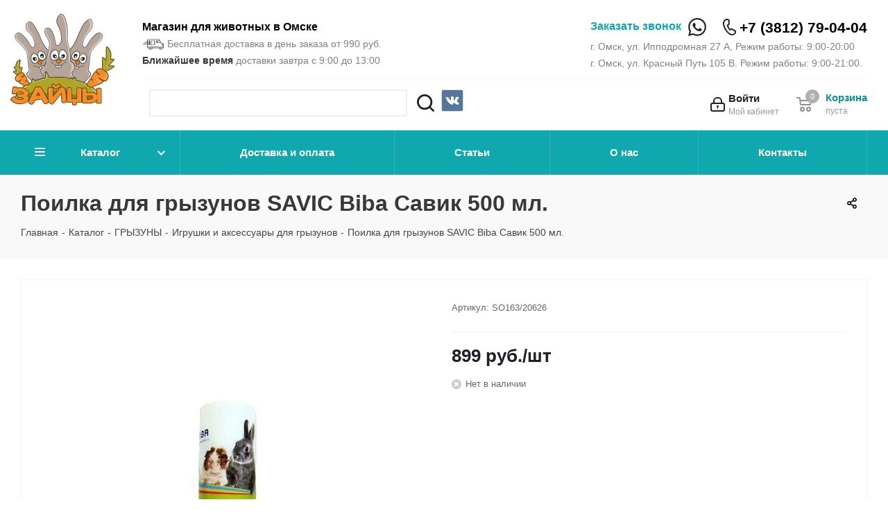

--- FILE ---
content_type: text/html; charset=UTF-8
request_url: https://zaisy.ru/catalog/gryzuny/igrushki_i_aksessuary_dlya_gryzunov/78492/
body_size: 46282
content:

<!DOCTYPE html>
<html xmlns="http://www.w3.org/1999/xhtml" xml:lang="ru" lang="ru" >
<head>
	<title>Поилка для грызунов SAVIC Biba Савик 500 мл.</title>
		<meta name="HandheldFriendly" content="true" />
	<meta name="yes" content="yes" />
	<meta name="apple-mobile-web-app-status-bar-style" content="black" />
	<meta name="SKYPE_TOOLBAR" content="SKYPE_TOOLBAR_PARSER_COMPATIBLE" />
	<meta http-equiv="Content-Type" content="text/html; charset=UTF-8" />
<meta name="keywords" content="Интернет магазин зоотоваров, товары для животных, зоомагазин, онлайн, корма для животных, лакомства, одежда, аксессуары, лекарства, игрушки, наполнители, клетки, домики, зоомагазин омск" />
<meta name="description" content="Интернет магазин зоотоваров Zaisy.ru - широкий ассортимент товаров для животных, популярные бренды, качественная продукция и выгодные цены. Доставка на дом." />
<script data-skip-moving="true">(function(w, d, n) {var cl = "bx-core";var ht = d.documentElement;var htc = ht ? ht.className : undefined;if (htc === undefined || htc.indexOf(cl) !== -1){return;}var ua = n.userAgent;if (/(iPad;)|(iPhone;)/i.test(ua)){cl += " bx-ios";}else if (/Windows/i.test(ua)){cl += ' bx-win';}else if (/Macintosh/i.test(ua)){cl += " bx-mac";}else if (/Linux/i.test(ua) && !/Android/i.test(ua)){cl += " bx-linux";}else if (/Android/i.test(ua)){cl += " bx-android";}cl += (/(ipad|iphone|android|mobile|touch)/i.test(ua) ? " bx-touch" : " bx-no-touch");cl += w.devicePixelRatio && w.devicePixelRatio >= 2? " bx-retina": " bx-no-retina";if (/AppleWebKit/.test(ua)){cl += " bx-chrome";}else if (/Opera/.test(ua)){cl += " bx-opera";}else if (/Firefox/.test(ua)){cl += " bx-firefox";}ht.className = htc ? htc + " " + cl : cl;})(window, document, navigator);</script>


<link href="/bitrix/cache/css/s1/aspro_next/kernel_main/kernel_main_v1.css?176613356823659" type="text/css"  rel="stylesheet" />
<link href="/bitrix/js/ui/design-tokens/dist/ui.design-tokens.min.css?173988030923463" type="text/css"  rel="stylesheet" />
<link href="/bitrix/js/ui/fonts/opensans/ui.font.opensans.min.css?16660856072320" type="text/css"  rel="stylesheet" />
<link href="/bitrix/js/main/popup/dist/main.popup.bundle.min.css?175265672428056" type="text/css"  rel="stylesheet" />
<link href="/bitrix/js/main/loader/dist/loader.bundle.min.css?16613590442029" type="text/css"  rel="stylesheet" />
<link href="/bitrix/js/main/core/css/core_viewer.min.css?173988050258384" type="text/css"  rel="stylesheet" />
<link href="/bitrix/js/ui/design-tokens/air/dist/air-design-tokens.min.css?1766129785109604" type="text/css"  rel="stylesheet" />
<link href="/bitrix/js/ui/icon-set/icon-base.min.css?17661297851877" type="text/css"  rel="stylesheet" />
<link href="/bitrix/js/ui/icon-set/outline/style.min.css?1766129785108400" type="text/css"  rel="stylesheet" />
<link href="/bitrix/js/ui/entity-selector/dist/entity-selector.bundle.min.css?176612978525471" type="text/css"  rel="stylesheet" />
<link href="/bitrix/js/ui/switcher/dist/ui.switcher.bundle.min.css?17526567796763" type="text/css"  rel="stylesheet" />
<link href="/bitrix/js/ui/cnt/ui.cnt.min.css?17526567794259" type="text/css"  rel="stylesheet" />
<link href="/bitrix/js/ui/cnt/dist/cnt.bundle.min.css?17526568105784" type="text/css"  rel="stylesheet" />
<link href="/bitrix/js/ui/icon-set/main/style.min.css?175265677974857" type="text/css"  rel="stylesheet" />
<link href="/bitrix/js/ui/buttons/dist/ui.buttons.bundle.min.css?176612978574719" type="text/css"  rel="stylesheet" />
<link href="/bitrix/js/fileman/html_editor/html-editor.min.css?173988027056257" type="text/css"  rel="stylesheet" />
<link href="/bitrix/cache/css/s1/aspro_next/page_e6a8cc0262795118764eeac6e3a508db/page_e6a8cc0262795118764eeac6e3a508db_v1.css?17661297891267" type="text/css"  rel="stylesheet" />
<link href="/bitrix/cache/css/s1/aspro_next/default_5217129a626d0acd7934025d1a67db17/default_5217129a626d0acd7934025d1a67db17_v1.css?176612978928266" type="text/css"  rel="stylesheet" />
<link href="/bitrix/panel/main/popup.min.css?167404873920774" type="text/css"  rel="stylesheet" />
<link href="/bitrix/cache/css/s1/aspro_next/template_b0021c9118892a24d19da930488ffe52/template_b0021c9118892a24d19da930488ffe52_v1.css?17661297891050730" type="text/css"  data-template-style="true" rel="stylesheet" />




<script type="extension/settings" data-extension="ui.entity-selector">{"extensions":["catalog.entity-selector","highloadblock.entity-selector","landing.entity-selector","seo.entity-selector"]}</script>
<script type="extension/settings" data-extension="catalog.entity-selector">{"entities":[{"id":"product","options":{"dynamicLoad":true,"dynamicSearch":true,"searchFields":[{"name":"supertitle","type":"string","system":true},{"name":"SEARCH_PROPERTIES","type":"string"},{"name":"PREVIEW_TEXT","type":"string"},{"name":"DETAIL_TEXT","type":"string"},{"name":"PARENT_NAME","type":"string"},{"name":"PARENT_SEARCH_PROPERTIES","type":"string"},{"name":"PARENT_PREVIEW_TEXT","type":"string"},{"name":"PARENT_DETAIL_TEXT","type":"string"}],"itemOptions":{"default":{"avatar":"\/bitrix\/js\/catalog\/entity-selector\/src\/images\/product.svg","captionOptions":{"fitContent":true,"maxWidth":150}}}}},{"id":"product_variation","options":{"dynamicLoad":false,"dynamicSearch":true,"searchFields":[{"name":"supertitle","type":"string","system":true},{"name":"SEARCH_PROPERTIES","type":"string"},{"name":"PREVIEW_TEXT","type":"string"},{"name":"DETAIL_TEXT","type":"string"},{"name":"PARENT_NAME","type":"string"},{"name":"PARENT_SEARCH_PROPERTIES","type":"string"},{"name":"PARENT_PREVIEW_TEXT","type":"string"},{"name":"PARENT_DETAIL_TEXT","type":"string"}],"itemOptions":{"default":{"avatar":"\/bitrix\/js\/catalog\/entity-selector\/src\/images\/product.svg","captionOptions":{"fitContent":true,"maxWidth":150}}}}},{"id":"variation","options":{"dynamicLoad":true,"dynamicSearch":true,"searchFields":[{"name":"supertitle","type":"string","system":true},{"name":"SEARCH_PROPERTIES","type":"string"},{"name":"PREVIEW_TEXT","type":"string"},{"name":"DETAIL_TEXT","type":"string"},{"name":"PARENT_NAME","type":"string"},{"name":"PARENT_SEARCH_PROPERTIES","type":"string"},{"name":"PARENT_PREVIEW_TEXT","type":"string"},{"name":"PARENT_DETAIL_TEXT","type":"string"}],"itemOptions":{"default":{"avatar":"\/bitrix\/js\/catalog\/entity-selector\/src\/images\/product.svg","captionOptions":{"fitContent":true,"maxWidth":150}}}}},{"id":"store","options":{"itemOptions":{"default":{"avatar":"\/bitrix\/js\/catalog\/entity-selector\/src\/images\/store.svg"}}}},{"id":"dynamic","options":{"itemOptions":{"default":{"avatar":"\/bitrix\/js\/catalog\/entity-selector\/src\/images\/dynamic.svg"}}}},{"id":"agent-contractor-product-variation","options":{"dynamicLoad":true,"dynamicSearch":true,"searchFields":[{"name":"supertitle","type":"string","system":true},{"name":"SEARCH_PROPERTIES","type":"string"},{"name":"PREVIEW_TEXT","type":"string"},{"name":"DETAIL_TEXT","type":"string"},{"name":"PARENT_NAME","type":"string"},{"name":"PARENT_SEARCH_PROPERTIES","type":"string"},{"name":"PARENT_PREVIEW_TEXT","type":"string"},{"name":"PARENT_DETAIL_TEXT","type":"string"}],"itemOptions":{"default":{"avatar":"\/bitrix\/js\/catalog\/entity-selector\/src\/images\/product.svg","captionOptions":{"fitContent":true,"maxWidth":150}}}}},{"id":"agent-contractor-section","options":{"dynamicLoad":true,"dynamicSearch":true,"searchFields":[{"name":"supertitle","type":"string","system":true},{"name":"SEARCH_PROPERTIES","type":"string"},{"name":"PREVIEW_TEXT","type":"string"},{"name":"DETAIL_TEXT","type":"string"},{"name":"PARENT_NAME","type":"string"},{"name":"PARENT_SEARCH_PROPERTIES","type":"string"},{"name":"PARENT_PREVIEW_TEXT","type":"string"},{"name":"PARENT_DETAIL_TEXT","type":"string"}],"itemOptions":{"default":{"avatar":"\/bitrix\/js\/catalog\/entity-selector\/src\/images\/product.svg","captionOptions":{"fitContent":true,"maxWidth":150}}},"tagOptions":{"default":{"textColor":"#535c69","bgColor":"#d2f95f"}}}}]}</script>
<script type="extension/settings" data-extension="highloadblock.entity-selector">{"entities":[{"id":"highloadblock-element","options":{"dynamicLoad":true,"dynamicSearch":true}}]}</script>
<script type="extension/settings" data-extension="landing.entity-selector">{"entities":[{"id":"landing","options":{"itemOptions":{"default":{"avatarOptions":{"bgSize":"cover"}},"folder":{"avatar":"\/bitrix\/js\/landing\/entity-selector\/src\/images\/icon-folder.svg"}},"dynamicLoad":true,"dynamicSearch":true}}]}</script>
<script type="extension/settings" data-extension="main.date">{"formats":{"FORMAT_DATE":"DD.MM.YYYY","FORMAT_DATETIME":"DD.MM.YYYY HH:MI:SS","SHORT_DATE_FORMAT":"d.m.Y","MEDIUM_DATE_FORMAT":"j M Y","LONG_DATE_FORMAT":"j F Y","DAY_MONTH_FORMAT":"j F","DAY_SHORT_MONTH_FORMAT":"j M","SHORT_DAY_OF_WEEK_MONTH_FORMAT":"D, j F","SHORT_DAY_OF_WEEK_SHORT_MONTH_FORMAT":"D, j M","DAY_OF_WEEK_MONTH_FORMAT":"l, j F","FULL_DATE_FORMAT":"l, j F  Y","SHORT_TIME_FORMAT":"H:i","LONG_TIME_FORMAT":"H:i:s"}}</script>
<script type="extension/settings" data-extension="currency.currency-core">{"region":"ru"}</script>



<link rel="shortcut icon" href="/favicon.ico?1661358879" type="image/x-icon" />
<link rel="apple-touch-icon" sizes="180x180" href="/include/apple-touch-icon.png" />
<meta property="og:description" content="Поилка для грызунов SAVIC Biba Савик 500 мл." />
<meta property="og:image" content="https://zaisy.ru/upload/iblock/213/i6gaz0szpj1l086ih2m2jugdvgg0zawg.jpeg" />
<link rel="image_src" href="https://zaisy.ru/upload/iblock/213/i6gaz0szpj1l086ih2m2jugdvgg0zawg.jpeg"  />
<meta property="og:title" content="Поилка для грызунов SAVIC Biba Савик 500 мл." />
<meta property="og:type" content="website" />
<meta property="og:url" content="https://zaisy.ru/catalog/gryzuny/igrushki_i_aksessuary_dlya_gryzunov/78492/" />



	                        <noscript><div><img src="https://mc.yandex.ru/watch/34360295" style="position:absolute; left:-9999px;" alt="" /></div></noscript> <!-- /Yandex.Metrika counter -->
    <meta name="yandex-verification" content="6265d8909c47ed60" />
<meta name="google-site-verification" content="vU-zdVutDtA9MzuRN7iB_a8DnYKrCyiI8jivIr2mOsU" />
<meta name="google-site-verification" content="JT5wUb4-eG5NqCD-SI5yiWaKTuonztz6zFkQMdtDSpw" />
<meta name="cmsmagazine" content="2734db03e948233aa2789c2dca721e95" />
<meta name="viewport" content="initial-scale=1.0, maximum-scale=1.0, user-scalable=no">
</head>
<body class="fill_bg_n" id="main">

    
	<div id="panel"></div>

    
    






    			<!--'start_frame_cache_basketitems-component-block'-->												<div id="ajax_basket"></div>
					<!--'end_frame_cache_basketitems-component-block'-->							
	<div class="wrapper1  catalog_page basket_normal basket_fill_COLOR side_LEFT catalog_icons_N banner_auto with_fast_view mheader-vcustom header-vcustom regions_N fill_N footer-vcustom front-vcustom mfixed_Y mfixed_view_always title-v3 with_phones">

        <header id="header">

            <div class="maxwidth-theme">
                <input type="checkbox" class="toggle" id="toggleMenu">
                <label for="toggleMenu" class="toggleBtn">
                    <span></span>
                    <span></span>
                    <span></span>
                </label>

                <a href="/" class="logo-block">
                </a>
                <div class="header-information">
                    <div class="header-information--top">
                        <div class="header-information--top--left">
                            <p class="header-information--slogan">
                                <b><span style="color: #000000;">Магазин для животных в Омске</span></b>                            </p>
                            <p class="header-information--small">
                                <img width="32" alt="icon_delivery.png" src="/upload/medialibrary/3b1/3b136b1f48a618c7699410a83e9bbc44.png" height="18" title="icon_delivery.png" align="top" class="deliv_icon"> Бесплатная доставка в день заказа от 990 руб.
                            </p>
                                                        <p class="header-information--small">
                                <b>Ближайшее время</b> доставки завтра с 9:00 до 13:00                            </p>
                        </div>
                        <div class="header-information--top--right">
                            <div class="header-information--phoneBlock">
                                                                    <span class="callback-block animate-load onesmallfont colored" data-event="jqm" data-param-form_id="CALLBACK" data-name="callback">Заказать звонок</span>
                                                                <a href="/catalog/index.php?q=" class="header-information--searchIcon"></a>
                                <a href="https://wa.me/79509598832" target="_blank" class="whatsapp_desktop">
                                                                            <?xml version="1.0" ?><svg style="enable-background:new 0 0 40 40;" version="1.1" viewBox="0 0 64 64" xml:space="preserve" xmlns="http://www.w3.org/2000/svg" xmlns:xlink="http://www.w3.org/1999/xlink"><style type="text/css">
	.st0{fill:#4267B2;}
	.st1{fill:url(#SVGID_1_);}
	.st2{fill:#FFFFFF;}
	.st3{fill:#C2191E;}
	.st4{fill:#1DA1F3;}
	.st5{fill:#FEFE00;}
	.st6{fill:#25D366;stroke:#FFFFFF;stroke-width:5;stroke-miterlimit:10;}
	.st7{fill:#CB2027;}
	.st8{fill:#0077B5;}
	.st9{fill:url(#SVGID_2_);}
	.st10{fill:url(#SVGID_3_);}
	.st11{fill:#FF004F;}
	.st12{fill:#00F7EF;}
	.st13{fill:#5181B8;}
	.st14{fill:#395976;}
	.st15{fill:#F58220;}
	.st16{fill:#E6162D;}
	.st17{fill:#FF9933;}
</style><g id="guidlines"/><g id="FB"/><g id="ig"/><g id="yt"/><g id="twitter"/><g id="snapchat"/><g id="WA"><g><path class="st6" d="M5,59l12-3.3c4.3,2.7,9.5,4.3,15,4.3c15.5,0,28-12.5,28-28S47.5,4,32,4S4,16.5,4,32c0,5.5,1.6,10.7,4.3,15    L5,59z"/><path class="st2" d="M45.9,39.6c-1.9,4-5.4,4.5-5.4,4.5c-3,0.6-6.8-0.7-9.8-2.1c-4.3-2-8-5.2-10.5-9.3c-1.1-1.9-2.1-4.1-2.2-6.2    c0,0-0.4-3.5,3-6.3c0.3-0.2,0.6-0.3,1-0.3l1.5,0c0.6,0,1.2,0.4,1.4,1l2.3,5.6c0.2,0.6,0.1,1.2-0.3,1.7l-1.5,1.6    c-0.5,0.5-0.5,1.2-0.2,1.8c0.1,0.2,0.3,0.5,0.6,0.8c1.8,2.4,4.2,4.2,6.9,5.4c0.4,0.2,0.7,0.3,1,0.4c0.7,0.2,1.3-0.1,1.7-0.6    l1.2-1.8c0.3-0.5,0.9-0.8,1.5-0.7l6,0.9c0.6,0.1,1.1,0.6,1.3,1.2l0.4,1.5C46,38.9,46,39.3,45.9,39.6z"/></g></g><g id="Pinterrest"/><g id="Layer_9"/><g id="Layer_10"/><g id="Layer_11"/><g id="Layer_12"/><g id="Layer_13"/><g id="Layer_14"/><g id="Layer_15"/><g id="Layer_16"/><g id="Layer_17"/></svg>                                    <span class="desk">Whatsapp</span>
                                </a>
                                                                <a href="tel:+73812790404" class="header-information--phone">+7 (3812) 79-04-04</a>

                            </div>
                            <p class="header-information--small">
                                г. Омск, ул. Ипподромная 27 А, Режим работы: 9:00-20:00<br>
г. Омск, ул. Красный Путь 105 В. Режим работы: 9:00-21:00.&nbsp;<br>                            </p>
                        </div>
                    </div>
                    <div class="header-information--bottom">
                        <div class="header-information--bottom--search">
                            	<div id="title-search">
	<form action="/catalog/index.php">
        <input id="title-search-input" type="text" name="q" value="" size="40" maxlength="50" autocomplete="off" />&nbsp;<button name="s" type="submit"></button>
	</form>
	</div>
                            <div class="social">
                                
                                <a target="_blank" href="https://vk.com/zaisy">
                                    <svg xmlns="http://www.w3.org/2000/svg" xmlns:xlink="http://www.w3.org/1999/xlink" enable-background="new 0 0 50 50" id="Layer_1" version="1.1" viewBox="0 0 50 50" xml:space="preserve"><path d="M45,1H5C2.8,1,1,2.8,1,5v40c0,2.2,1.8,4,4,4h40c2.2,0,4-1.8,4-4V5C49,2.8,47.2,1,45,1z" fill="#54769B"/><path d="M26,34c1,0,1-1.4,1-2c0-1,1-2,2-2s2.7,1.7,4,3c1,1,1,1,2,1s3,0,3,0s2-0.1,2-2c0-0.6-0.7-1.7-3-4  c-2-2-3-1,0-5c1.8-2.5,3.2-4.7,3-5.3c-0.2-0.6-5.3-1.6-6-0.7c-2,3-2.4,3.7-3,5c-1,2-1.1,3-2,3c-0.9,0-1-1.9-1-3c0-3.3,0.5-5.6-1-6  c0,0-2,0-3,0c-1.6,0-3,1-3,1s-1.2,1-1,1c0.3,0,2-0.4,2,1c0,1,0,2,0,2s0,4-1,4c-1,0-3-4-5-7c-0.8-1.2-1-1-2-1c-1.1,0-2,0-3,0  c-1,0-1.1,0.6-1,1c2,5,3.4,8.1,7.2,12.1c3.5,3.6,5.8,3.8,7.8,3.9C25.5,34,25,34,26,34z" fill="#FFFFFF" id="VK_1_"/></svg>
                                </a>
                                
                            </div>
                        </div>
                        <div class="header-information--bottom--icons">

                            
		<!--'start_frame_cache_header-auth-block1'-->			<!-- noindex --><a rel="nofollow" title="Мой кабинет" class="personal-link dark-color animate-load" data-event="jqm" data-param-type="auth" data-param-backurl="/catalog/gryzuny/igrushki_i_aksessuary_dlya_gryzunov/78492/" data-name="auth" href="/personal/"><i class="svg inline big svg-inline-cabinet" aria-hidden="true" title="Мой кабинет"><svg xmlns="http://www.w3.org/2000/svg" width="21" height="21" viewBox="0 0 21 21">
  <defs>
    <style>
      .loccls-1 {
        fill: #222;
        fill-rule: evenodd;
      }
    </style>
  </defs>
  <path data-name="Rounded Rectangle 110" class="loccls-1" d="M1433,132h-15a3,3,0,0,1-3-3v-7a3,3,0,0,1,3-3h1v-2a6,6,0,0,1,6-6h1a6,6,0,0,1,6,6v2h1a3,3,0,0,1,3,3v7A3,3,0,0,1,1433,132Zm-3-15a4,4,0,0,0-4-4h-1a4,4,0,0,0-4,4v2h9v-2Zm4,5a1,1,0,0,0-1-1h-15a1,1,0,0,0-1,1v7a1,1,0,0,0,1,1h15a1,1,0,0,0,1-1v-7Zm-8,3.9v1.6a0.5,0.5,0,1,1-1,0v-1.6A1.5,1.5,0,1,1,1426,125.9Z" transform="translate(-1415 -111)"/>
</svg>
</i><span class="wrap"><span class="name">Войти</span><span class="title">Мой кабинет</span></span></a><!-- /noindex -->		<!--'end_frame_cache_header-auth-block1'-->
	                            							<!--'start_frame_cache_header-basket1'-->									<!-- noindex -->
											<div class="header-information--bottom--icons--basket">
											<a rel="nofollow" class="basket-link basket has_prices with_price big " href="/basket/" title="Корзина пуста">
							<span class="js-basket-block">
								<i class="svg inline  svg-inline-basket big" aria-hidden="true" ><svg xmlns="http://www.w3.org/2000/svg" width="22" height="21" viewBox="0 0 22 21">
  <defs>
    <style>
      .cls-1 {
        fill: #222;
        fill-rule: evenodd;
      }
    </style>
  </defs>
  <path data-name="Ellipse 2 copy 6" class="cls-1" d="M1507,122l-0.99,1.009L1492,123l-1-1-1-9h-3a0.88,0.88,0,0,1-1-1,1.059,1.059,0,0,1,1.22-1h2.45c0.31,0,.63.006,0.63,0.006a1.272,1.272,0,0,1,1.4.917l0.41,3.077H1507l1,1v1ZM1492.24,117l0.43,3.995h12.69l0.82-4Zm2.27,7.989a3.5,3.5,0,1,1-3.5,3.5A3.495,3.495,0,0,1,1494.51,124.993Zm8.99,0a3.5,3.5,0,1,1-3.49,3.5A3.5,3.5,0,0,1,1503.5,124.993Zm-9,2.006a1.5,1.5,0,1,1-1.5,1.5A1.5,1.5,0,0,1,1494.5,127Zm9,0a1.5,1.5,0,1,1-1.5,1.5A1.5,1.5,0,0,1,1503.5,127Z" transform="translate(-1486 -111)"/>
</svg>
</i>																	<span class="wrap">
																<span class="title dark_link">Корзина</span>
																	<span class="prices">пуста</span>
									</span>
																<span class="count">0</span>
							</span>
						</a>
											</div>
										<!-- /noindex -->
							<!--'end_frame_cache_header-basket1'-->			                        </div>
                    </div>
                </div>
            </div>

            
            <div class="menu-row">
                <div class="maxwidth-theme">
                    <script data-skip-moving="true">var catalog_obj = [{'TEXT':'Каталог','LINK':'/catalog/','SELECTED':true,'PERMISSION':'R','ADDITIONAL_LINKS':[],'ITEM_TYPE':'D','ITEM_INDEX':'0','PARAMS':[],'CHAIN':['Каталог'],'DEPTH_LEVEL':'1','IS_PARENT':true},{'TEXT':'КОШКИ','LINK':'/catalog/koshki/','SELECTED':false,'PERMISSION':'R','ADDITIONAL_LINKS':[],'ITEM_TYPE':'D','ITEM_INDEX':'0','PARAMS':{'FROM_IBLOCK':'1','DEPTH_LEVEL':'1','IS_PARENT':'1','ID':'739','PICTURE':'308452'},'CHAIN':['Каталог','КОШКИ'],'DEPTH_LEVEL':'2','IS_PARENT':'1'},{'TEXT':'Корма для кошек','LINK':'/catalog/koshki/korma_dlya_koshek/','SELECTED':false,'PERMISSION':'R','ADDITIONAL_LINKS':[],'ITEM_TYPE':'D','ITEM_INDEX':'1','PARAMS':{'FROM_IBLOCK':'1','DEPTH_LEVEL':'2','IS_PARENT':'0','ID':'753','PICTURE':'308460'},'CHAIN':['Каталог','Корма для кошек'],'DEPTH_LEVEL':'3','IS_PARENT':'0'},{'TEXT':'Наполнители для туалетов','LINK':'/catalog/koshki/napolniteli_dlya_tualetov/','SELECTED':false,'PERMISSION':'R','ADDITIONAL_LINKS':[],'ITEM_TYPE':'D','ITEM_INDEX':'2','PARAMS':{'FROM_IBLOCK':'1','DEPTH_LEVEL':'2','IS_PARENT':'0','ID':'766','PICTURE':'308467'},'CHAIN':['Каталог','Наполнители для туалетов'],'DEPTH_LEVEL':'3','IS_PARENT':'0'},{'TEXT':'Лакомства для кошек','LINK':'/catalog/koshki/lakomstva_dlya_koshek/','SELECTED':false,'PERMISSION':'R','ADDITIONAL_LINKS':[],'ITEM_TYPE':'D','ITEM_INDEX':'3','PARAMS':{'FROM_IBLOCK':'1','DEPTH_LEVEL':'2','IS_PARENT':'0','ID':'757','PICTURE':'308461'},'CHAIN':['Каталог','Лакомства для кошек'],'DEPTH_LEVEL':'3','IS_PARENT':'0'},{'TEXT':'Игрушки для кошек','LINK':'/catalog/koshki/igrushki_dlya_koshek/','SELECTED':false,'PERMISSION':'R','ADDITIONAL_LINKS':[],'ITEM_TYPE':'D','ITEM_INDEX':'4','PARAMS':{'FROM_IBLOCK':'1','DEPTH_LEVEL':'2','IS_PARENT':'0','ID':'741','PICTURE':'308463'},'CHAIN':['Каталог','Игрушки для кошек'],'DEPTH_LEVEL':'3','IS_PARENT':'0'},{'TEXT':'Аксессуары для кошек','LINK':'/catalog/koshki/aksessuary_dlya_koshek/','SELECTED':false,'PERMISSION':'R','ADDITIONAL_LINKS':[],'ITEM_TYPE':'D','ITEM_INDEX':'5','PARAMS':{'FROM_IBLOCK':'1','DEPTH_LEVEL':'2','IS_PARENT':'0','ID':'740','PICTURE':'308462'},'CHAIN':['Каталог','Аксессуары для кошек'],'DEPTH_LEVEL':'3','IS_PARENT':'0'},{'TEXT':'Когтеточки','LINK':'/catalog/koshki/kogtetochki_kompleksy_stolbiki/','SELECTED':false,'PERMISSION':'R','ADDITIONAL_LINKS':[],'ITEM_TYPE':'D','ITEM_INDEX':'6','PARAMS':{'FROM_IBLOCK':'1','DEPTH_LEVEL':'2','IS_PARENT':'0','ID':'749','PICTURE':'465663'},'CHAIN':['Каталог','Когтеточки'],'DEPTH_LEVEL':'3','IS_PARENT':'0'},{'TEXT':'Туалеты, совки и подстилки','LINK':'/catalog/koshki/tualety_sovki_i_podstilki/','SELECTED':false,'PERMISSION':'R','ADDITIONAL_LINKS':[],'ITEM_TYPE':'D','ITEM_INDEX':'7','PARAMS':{'FROM_IBLOCK':'1','DEPTH_LEVEL':'2','IS_PARENT':'0','ID':'772','PICTURE':'308466'},'CHAIN':['Каталог','Туалеты, совки и подстилки'],'DEPTH_LEVEL':'3','IS_PARENT':'0'},{'TEXT':'Лежанки и сумки','LINK':'/catalog/koshki/lezhanki_i_sumki/','SELECTED':false,'PERMISSION':'R','ADDITIONAL_LINKS':[],'ITEM_TYPE':'D','ITEM_INDEX':'8','PARAMS':{'FROM_IBLOCK':'1','DEPTH_LEVEL':'2','IS_PARENT':'0','ID':'761','PICTURE':'308465'},'CHAIN':['Каталог','Лежанки и сумки'],'DEPTH_LEVEL':'3','IS_PARENT':'0'},{'TEXT':'Миски для кошек','LINK':'/catalog/koshki/miski_dlya_koshek/','SELECTED':false,'PERMISSION':'R','ADDITIONAL_LINKS':[],'ITEM_TYPE':'D','ITEM_INDEX':'9','PARAMS':{'FROM_IBLOCK':'1','DEPTH_LEVEL':'2','IS_PARENT':'0','ID':'865','PICTURE':'438632'},'CHAIN':['Каталог','Миски для кошек'],'DEPTH_LEVEL':'3','IS_PARENT':'0'},{'TEXT':'СОБАКИ','LINK':'/catalog/sobaki/','SELECTED':false,'PERMISSION':'R','ADDITIONAL_LINKS':[],'ITEM_TYPE':'D','ITEM_INDEX':'10','PARAMS':{'FROM_IBLOCK':'1','DEPTH_LEVEL':'1','IS_PARENT':'1','ID':'818','PICTURE':'308468'},'CHAIN':['Каталог','СОБАКИ'],'DEPTH_LEVEL':'2','IS_PARENT':'1'},{'TEXT':'Корма для собак','LINK':'/catalog/sobaki/korma_dlya_sobak/','SELECTED':false,'PERMISSION':'R','ADDITIONAL_LINKS':[],'ITEM_TYPE':'D','ITEM_INDEX':'11','PARAMS':{'FROM_IBLOCK':'1','DEPTH_LEVEL':'2','IS_PARENT':'0','ID':'838','PICTURE':'465674'},'CHAIN':['Каталог','Корма для собак'],'DEPTH_LEVEL':'3','IS_PARENT':'0'},{'TEXT':'Лакомства для собак','LINK':'/catalog/sobaki/lakomstva_dlya_sobak/','SELECTED':false,'PERMISSION':'R','ADDITIONAL_LINKS':[],'ITEM_TYPE':'D','ITEM_INDEX':'12','PARAMS':{'FROM_IBLOCK':'1','DEPTH_LEVEL':'2','IS_PARENT':'0','ID':'842','PICTURE':'308476'},'CHAIN':['Каталог','Лакомства для собак'],'DEPTH_LEVEL':'3','IS_PARENT':'0'},{'TEXT':'Одежда и обувь ','LINK':'/catalog/sobaki/odezhda_i_obuv_/','SELECTED':false,'PERMISSION':'R','ADDITIONAL_LINKS':[],'ITEM_TYPE':'D','ITEM_INDEX':'13','PARAMS':{'FROM_IBLOCK':'1','DEPTH_LEVEL':'2','IS_PARENT':'0','ID':'851','PICTURE':'308475'},'CHAIN':['Каталог','Одежда и обувь '],'DEPTH_LEVEL':'3','IS_PARENT':'0'},{'TEXT':'Игрушки для собак','LINK':'/catalog/sobaki/igrushki_dlya_sobak/','SELECTED':false,'PERMISSION':'R','ADDITIONAL_LINKS':[],'ITEM_TYPE':'D','ITEM_INDEX':'14','PARAMS':{'FROM_IBLOCK':'1','DEPTH_LEVEL':'2','IS_PARENT':'0','ID':'836','PICTURE':'308472'},'CHAIN':['Каталог','Игрушки для собак'],'DEPTH_LEVEL':'3','IS_PARENT':'0'},{'TEXT':'Миски для собак','LINK':'/catalog/sobaki/miski_dlya_sobak/','SELECTED':false,'PERMISSION':'R','ADDITIONAL_LINKS':[],'ITEM_TYPE':'D','ITEM_INDEX':'15','PARAMS':{'FROM_IBLOCK':'1','DEPTH_LEVEL':'2','IS_PARENT':'0','ID':'884','PICTURE':'438633'},'CHAIN':['Каталог','Миски для собак'],'DEPTH_LEVEL':'3','IS_PARENT':'0'},{'TEXT':'Амуниция','LINK':'/catalog/sobaki/amunitsiya/','SELECTED':false,'PERMISSION':'R','ADDITIONAL_LINKS':[],'ITEM_TYPE':'D','ITEM_INDEX':'16','PARAMS':{'FROM_IBLOCK':'1','DEPTH_LEVEL':'2','IS_PARENT':'0','ID':'825','PICTURE':'308470'},'CHAIN':['Каталог','Амуниция'],'DEPTH_LEVEL':'3','IS_PARENT':'0'},{'TEXT':'Вольеры и переноски','LINK':'/catalog/sobaki/volery_i_perenoski/','SELECTED':false,'PERMISSION':'R','ADDITIONAL_LINKS':[],'ITEM_TYPE':'D','ITEM_INDEX':'17','PARAMS':{'FROM_IBLOCK':'1','DEPTH_LEVEL':'2','IS_PARENT':'0','ID':'835','PICTURE':'308471'},'CHAIN':['Каталог','Вольеры и переноски'],'DEPTH_LEVEL':'3','IS_PARENT':'0'},{'TEXT':'Аксессуары для собак','LINK':'/catalog/sobaki/aksessuary_dlya_sobak/','SELECTED':false,'PERMISSION':'R','ADDITIONAL_LINKS':[],'ITEM_TYPE':'D','ITEM_INDEX':'18','PARAMS':{'FROM_IBLOCK':'1','DEPTH_LEVEL':'2','IS_PARENT':'0','ID':'819','PICTURE':'308473'},'CHAIN':['Каталог','Аксессуары для собак'],'DEPTH_LEVEL':'3','IS_PARENT':'0'},{'TEXT':'Средства для лап','LINK':'/catalog/sobaki/sredstva_dlya_lap/','SELECTED':false,'PERMISSION':'R','ADDITIONAL_LINKS':[],'ITEM_TYPE':'D','ITEM_INDEX':'19','PARAMS':{'FROM_IBLOCK':'1','DEPTH_LEVEL':'2','IS_PARENT':'0','ID':'893','PICTURE':'2676424'},'CHAIN':['Каталог','Средства для лап'],'DEPTH_LEVEL':'3','IS_PARENT':'0'},{'TEXT':'Туалеты, пояса, трусы','LINK':'/catalog/sobaki/tualety_poyasa_trusy/','SELECTED':false,'PERMISSION':'R','ADDITIONAL_LINKS':[],'ITEM_TYPE':'D','ITEM_INDEX':'20','PARAMS':{'FROM_IBLOCK':'1','DEPTH_LEVEL':'2','IS_PARENT':'0','ID':'859','PICTURE':'308477'},'CHAIN':['Каталог','Туалеты, пояса, трусы'],'DEPTH_LEVEL':'3','IS_PARENT':'0'},{'TEXT':'РЫБЫ','LINK':'/catalog/ryby/','SELECTED':false,'PERMISSION':'R','ADDITIONAL_LINKS':[],'ITEM_TYPE':'D','ITEM_INDEX':'21','PARAMS':{'FROM_IBLOCK':'1','DEPTH_LEVEL':'1','IS_PARENT':'1','ID':'633','PICTURE':'308456'},'CHAIN':['Каталог','РЫБЫ'],'DEPTH_LEVEL':'2','IS_PARENT':'1'},{'TEXT':'Аквариумные обитатели','LINK':'/catalog/ryby/akvariumnye_obitateli_1/','SELECTED':false,'PERMISSION':'R','ADDITIONAL_LINKS':[],'ITEM_TYPE':'D','ITEM_INDEX':'22','PARAMS':{'FROM_IBLOCK':'1','DEPTH_LEVEL':'2','IS_PARENT':'0','ID':'898','PICTURE':'2750925'},'CHAIN':['Каталог','Аквариумные обитатели'],'DEPTH_LEVEL':'3','IS_PARENT':'0'},{'TEXT':'Корма для рыб','LINK':'/catalog/ryby/korma_dlya_ryb/','SELECTED':false,'PERMISSION':'R','ADDITIONAL_LINKS':[],'ITEM_TYPE':'D','ITEM_INDEX':'23','PARAMS':{'FROM_IBLOCK':'1','DEPTH_LEVEL':'2','IS_PARENT':'0','ID':'645','PICTURE':'438640'},'CHAIN':['Каталог','Корма для рыб'],'DEPTH_LEVEL':'3','IS_PARENT':'0'},{'TEXT':'Аквариумы','LINK':'/catalog/ryby/akvariumy_tumby_kryshki/','SELECTED':false,'PERMISSION':'R','ADDITIONAL_LINKS':[],'ITEM_TYPE':'D','ITEM_INDEX':'24','PARAMS':{'FROM_IBLOCK':'1','DEPTH_LEVEL':'2','IS_PARENT':'0','ID':'634','PICTURE':'438634'},'CHAIN':['Каталог','Аквариумы'],'DEPTH_LEVEL':'3','IS_PARENT':'0'},{'TEXT':'Декор для аквариума','LINK':'/catalog/ryby/dekor_dlya_akvariuma/','SELECTED':false,'PERMISSION':'R','ADDITIONAL_LINKS':[],'ITEM_TYPE':'D','ITEM_INDEX':'25','PARAMS':{'FROM_IBLOCK':'1','DEPTH_LEVEL':'2','IS_PARENT':'0','ID':'639','PICTURE':'438635'},'CHAIN':['Каталог','Декор для аквариума'],'DEPTH_LEVEL':'3','IS_PARENT':'0'},{'TEXT':'Оборудование и аксессуары для аквариума','LINK':'/catalog/ryby/oborudovanie_i_aksessuary_dlya_akvariuma/','SELECTED':false,'PERMISSION':'R','ADDITIONAL_LINKS':[],'ITEM_TYPE':'D','ITEM_INDEX':'26','PARAMS':{'FROM_IBLOCK':'1','DEPTH_LEVEL':'2','IS_PARENT':'0','ID':'650','PICTURE':'438669'},'CHAIN':['Каталог','Оборудование и аксессуары для аквариума'],'DEPTH_LEVEL':'3','IS_PARENT':'0'},{'TEXT':'Средства по уходу за аквариумом','LINK':'/catalog/ryby/sredstva_po_ukhodu_za_akvariumom/','SELECTED':false,'PERMISSION':'R','ADDITIONAL_LINKS':[],'ITEM_TYPE':'D','ITEM_INDEX':'27','PARAMS':{'FROM_IBLOCK':'1','DEPTH_LEVEL':'2','IS_PARENT':'0','ID':'664','PICTURE':'438671'},'CHAIN':['Каталог','Средства по уходу за аквариумом'],'DEPTH_LEVEL':'3','IS_PARENT':'0'},{'TEXT':'Все для пруда','LINK':'/catalog/ryby/vse_dlya_pruda/','SELECTED':false,'PERMISSION':'R','ADDITIONAL_LINKS':[],'ITEM_TYPE':'D','ITEM_INDEX':'28','PARAMS':{'FROM_IBLOCK':'1','DEPTH_LEVEL':'2','IS_PARENT':'0','ID':'662','PICTURE':'438670'},'CHAIN':['Каталог','Все для пруда'],'DEPTH_LEVEL':'3','IS_PARENT':'0'},{'TEXT':'АПТЕКА','LINK':'/catalog/apteka/','SELECTED':false,'PERMISSION':'R','ADDITIONAL_LINKS':[],'ITEM_TYPE':'D','ITEM_INDEX':'29','PARAMS':{'FROM_IBLOCK':'1','DEPTH_LEVEL':'1','IS_PARENT':'1','ID':'671','PICTURE':'465502'},'CHAIN':['Каталог','АПТЕКА'],'DEPTH_LEVEL':'2','IS_PARENT':'1'},{'TEXT':'Ветеринарные препараты','LINK':'/catalog/apteka/veterinarnye_preparaty/','SELECTED':false,'PERMISSION':'R','ADDITIONAL_LINKS':[],'ITEM_TYPE':'D','ITEM_INDEX':'30','PARAMS':{'FROM_IBLOCK':'1','DEPTH_LEVEL':'2','IS_PARENT':'0','ID':'672','PICTURE':'465503'},'CHAIN':['Каталог','Ветеринарные препараты'],'DEPTH_LEVEL':'3','IS_PARENT':'0'},{'TEXT':'Средства от блох и клещей','LINK':'/catalog/apteka/sredstva_ot_blokh_i_kleshchey/','SELECTED':false,'PERMISSION':'R','ADDITIONAL_LINKS':[],'ITEM_TYPE':'D','ITEM_INDEX':'31','PARAMS':{'FROM_IBLOCK':'1','DEPTH_LEVEL':'2','IS_PARENT':'0','ID':'689','PICTURE':'465527'},'CHAIN':['Каталог','Средства от блох и клещей'],'DEPTH_LEVEL':'3','IS_PARENT':'0'},{'TEXT':'Средства от глистов','LINK':'/catalog/apteka/sredstva_ot_glistov/','SELECTED':false,'PERMISSION':'R','ADDITIONAL_LINKS':[],'ITEM_TYPE':'D','ITEM_INDEX':'32','PARAMS':{'FROM_IBLOCK':'1','DEPTH_LEVEL':'2','IS_PARENT':'0','ID':'688','PICTURE':'8001286'},'CHAIN':['Каталог','Средства от глистов'],'DEPTH_LEVEL':'3','IS_PARENT':'0'},{'TEXT':'Уход и Гигиена','LINK':'/catalog/apteka/ukhod_i_gigiena/','SELECTED':false,'PERMISSION':'R','ADDITIONAL_LINKS':[],'ITEM_TYPE':'D','ITEM_INDEX':'33','PARAMS':{'FROM_IBLOCK':'1','DEPTH_LEVEL':'2','IS_PARENT':'0','ID':'692','PICTURE':'465500'},'CHAIN':['Каталог','Уход и Гигиена'],'DEPTH_LEVEL':'3','IS_PARENT':'0'},{'TEXT':'Средства от паразитов','LINK':'/catalog/apteka/sredstva_ot_parazitov/','SELECTED':false,'PERMISSION':'R','ADDITIONAL_LINKS':[],'ITEM_TYPE':'D','ITEM_INDEX':'34','PARAMS':{'FROM_IBLOCK':'1','DEPTH_LEVEL':'2','IS_PARENT':'0','ID':'687','PICTURE':'438693'},'CHAIN':['Каталог','Средства от паразитов'],'DEPTH_LEVEL':'3','IS_PARENT':'0'},{'TEXT':'Витамины','LINK':'/catalog/apteka/vitaminy/','SELECTED':false,'PERMISSION':'R','ADDITIONAL_LINKS':[],'ITEM_TYPE':'D','ITEM_INDEX':'35','PARAMS':{'FROM_IBLOCK':'1','DEPTH_LEVEL':'2','IS_PARENT':'0','ID':'678','PICTURE':'465501'},'CHAIN':['Каталог','Витамины'],'DEPTH_LEVEL':'3','IS_PARENT':'0'},{'TEXT':'Мази, крема, бальзамы','LINK':'/catalog/apteka/mazi_krema_balzamy/','SELECTED':false,'PERMISSION':'R','ADDITIONAL_LINKS':[],'ITEM_TYPE':'D','ITEM_INDEX':'36','PARAMS':{'FROM_IBLOCK':'1','DEPTH_LEVEL':'2','IS_PARENT':'0','ID':'686','PICTURE':'438692'},'CHAIN':['Каталог','Мази, крема, бальзамы'],'DEPTH_LEVEL':'3','IS_PARENT':'0'},{'TEXT':'Ветеринарные и послеоперационные принадлежности','LINK':'/catalog/apteka/veterinarnye_i_posleoperatsionnye_prinadlezhnosti/','SELECTED':false,'PERMISSION':'R','ADDITIONAL_LINKS':[],'ITEM_TYPE':'D','ITEM_INDEX':'37','PARAMS':{'FROM_IBLOCK':'1','DEPTH_LEVEL':'2','IS_PARENT':'0','ID':'673','PICTURE':'438689'},'CHAIN':['Каталог','Ветеринарные и послеоперационные принадлежности'],'DEPTH_LEVEL':'3','IS_PARENT':'0'},{'TEXT':'Все для сельскохозяйственных животных','LINK':'/catalog/apteka/vse_dlya_selskokhozyaystvennykh_zhivotnykh/','SELECTED':false,'PERMISSION':'R','ADDITIONAL_LINKS':[],'ITEM_TYPE':'D','ITEM_INDEX':'38','PARAMS':{'FROM_IBLOCK':'1','DEPTH_LEVEL':'2','IS_PARENT':'0','ID':'682','PICTURE':'465529'},'CHAIN':['Каталог','Все для сельскохозяйственных животных'],'DEPTH_LEVEL':'3','IS_PARENT':'0'},{'TEXT':'Средства борьбы с грызунами и насекомыми','LINK':'/catalog/apteka/sredstva_borby_s_gryzunami_i_nasekomymi/','SELECTED':false,'PERMISSION':'R','ADDITIONAL_LINKS':[],'ITEM_TYPE':'D','ITEM_INDEX':'39','PARAMS':{'FROM_IBLOCK':'1','DEPTH_LEVEL':'2','IS_PARENT':'0','ID':'691','PICTURE':'465499'},'CHAIN':['Каталог','Средства борьбы с грызунами и насекомыми'],'DEPTH_LEVEL':'3','IS_PARENT':'0'},{'TEXT':'ПТИЦЫ','LINK':'/catalog/ptitsy_1/','SELECTED':false,'PERMISSION':'R','ADDITIONAL_LINKS':[],'ITEM_TYPE':'D','ITEM_INDEX':'40','PARAMS':{'FROM_IBLOCK':'1','DEPTH_LEVEL':'1','IS_PARENT':'1','ID':'780','PICTURE':'465522'},'CHAIN':['Каталог','ПТИЦЫ'],'DEPTH_LEVEL':'2','IS_PARENT':'1'},{'TEXT':'Птицы','LINK':'/catalog/ptitsy_1/ptitsy_2/','SELECTED':false,'PERMISSION':'R','ADDITIONAL_LINKS':[],'ITEM_TYPE':'D','ITEM_INDEX':'41','PARAMS':{'FROM_IBLOCK':'1','DEPTH_LEVEL':'2','IS_PARENT':'0','ID':'897','PICTURE':'2748079'},'CHAIN':['Каталог','Птицы'],'DEPTH_LEVEL':'3','IS_PARENT':'0'},{'TEXT':'Корма для птиц','LINK':'/catalog/ptitsy_1/korma_dlya_ptits/','SELECTED':false,'PERMISSION':'R','ADDITIONAL_LINKS':[],'ITEM_TYPE':'D','ITEM_INDEX':'42','PARAMS':{'FROM_IBLOCK':'1','DEPTH_LEVEL':'2','IS_PARENT':'0','ID':'791','PICTURE':'8001279'},'CHAIN':['Каталог','Корма для птиц'],'DEPTH_LEVEL':'3','IS_PARENT':'0'},{'TEXT':'Лакомства для птиц','LINK':'/catalog/ptitsy_1/lakomstva_dlya_ptits_1/','SELECTED':false,'PERMISSION':'R','ADDITIONAL_LINKS':[],'ITEM_TYPE':'D','ITEM_INDEX':'43','PARAMS':{'FROM_IBLOCK':'1','DEPTH_LEVEL':'2','IS_PARENT':'0','ID':'881','PICTURE':'8001280'},'CHAIN':['Каталог','Лакомства для птиц'],'DEPTH_LEVEL':'3','IS_PARENT':'0'},{'TEXT':'Клетки для птиц','LINK':'/catalog/ptitsy_1/kletki_dlya_ptits/','SELECTED':false,'PERMISSION':'R','ADDITIONAL_LINKS':[],'ITEM_TYPE':'D','ITEM_INDEX':'44','PARAMS':{'FROM_IBLOCK':'1','DEPTH_LEVEL':'2','IS_PARENT':'0','ID':'789','PICTURE':'465545'},'CHAIN':['Каталог','Клетки для птиц'],'DEPTH_LEVEL':'3','IS_PARENT':'0'},{'TEXT':'Песок и минералы для птиц','LINK':'/catalog/ptitsy_1/pesok_i_mineraly_dlya_ptits/','SELECTED':false,'PERMISSION':'R','ADDITIONAL_LINKS':[],'ITEM_TYPE':'D','ITEM_INDEX':'45','PARAMS':{'FROM_IBLOCK':'1','DEPTH_LEVEL':'2','IS_PARENT':'0','ID':'882','PICTURE':'465543'},'CHAIN':['Каталог','Песок и минералы для птиц'],'DEPTH_LEVEL':'3','IS_PARENT':'0'},{'TEXT':'Игрушки и аксессуары для птиц','LINK':'/catalog/ptitsy_1/igrushki_i_aksessuary_dlya_ptits/','SELECTED':false,'PERMISSION':'R','ADDITIONAL_LINKS':[],'ITEM_TYPE':'D','ITEM_INDEX':'46','PARAMS':{'FROM_IBLOCK':'1','DEPTH_LEVEL':'2','IS_PARENT':'0','ID':'781','PICTURE':'465544'},'CHAIN':['Каталог','Игрушки и аксессуары для птиц'],'DEPTH_LEVEL':'3','IS_PARENT':'0'},{'TEXT':'ГРЫЗУНЫ','LINK':'/catalog/gryzuny/','SELECTED':true,'PERMISSION':'R','ADDITIONAL_LINKS':[],'ITEM_TYPE':'D','ITEM_INDEX':'47','PARAMS':{'FROM_IBLOCK':'1','DEPTH_LEVEL':'1','IS_PARENT':'1','ID':'698','PICTURE':'465523'},'CHAIN':['Каталог','ГРЫЗУНЫ'],'DEPTH_LEVEL':'2','IS_PARENT':'1'},{'TEXT':'Грызуны','LINK':'/catalog/gryzuny/gryzuny_2/','SELECTED':false,'PERMISSION':'R','ADDITIONAL_LINKS':[],'ITEM_TYPE':'D','ITEM_INDEX':'48','PARAMS':{'FROM_IBLOCK':'1','DEPTH_LEVEL':'2','IS_PARENT':'0','ID':'896','PICTURE':'8001283'},'CHAIN':['Каталог','Грызуны'],'DEPTH_LEVEL':'3','IS_PARENT':'0'},{'TEXT':'Корма для грызунов','LINK':'/catalog/gryzuny/korma_dlya_gryzunov/','SELECTED':false,'PERMISSION':'R','ADDITIONAL_LINKS':[],'ITEM_TYPE':'D','ITEM_INDEX':'49','PARAMS':{'FROM_IBLOCK':'1','DEPTH_LEVEL':'2','IS_PARENT':'0','ID':'710','PICTURE':'465566'},'CHAIN':['Каталог','Корма для грызунов'],'DEPTH_LEVEL':'3','IS_PARENT':'0'},{'TEXT':'Лакомства для грызунов','LINK':'/catalog/gryzuny/lakomstva_dlya_gryzunov/','SELECTED':false,'PERMISSION':'R','ADDITIONAL_LINKS':[],'ITEM_TYPE':'D','ITEM_INDEX':'50','PARAMS':{'FROM_IBLOCK':'1','DEPTH_LEVEL':'2','IS_PARENT':'0','ID':'879','PICTURE':'8001282'},'CHAIN':['Каталог','Лакомства для грызунов'],'DEPTH_LEVEL':'3','IS_PARENT':'0'},{'TEXT':'Клетки для грызунов','LINK':'/catalog/gryzuny/kletki_dlya_gryzunov_1/','SELECTED':false,'PERMISSION':'R','ADDITIONAL_LINKS':[],'ITEM_TYPE':'D','ITEM_INDEX':'51','PARAMS':{'FROM_IBLOCK':'1','DEPTH_LEVEL':'2','IS_PARENT':'0','ID':'707','PICTURE':'465558'},'CHAIN':['Каталог','Клетки для грызунов'],'DEPTH_LEVEL':'3','IS_PARENT':'0'},{'TEXT':'Наполнители и сено','LINK':'/catalog/gryzuny/napolniteli_i_seno/','SELECTED':false,'PERMISSION':'R','ADDITIONAL_LINKS':[],'ITEM_TYPE':'D','ITEM_INDEX':'52','PARAMS':{'FROM_IBLOCK':'1','DEPTH_LEVEL':'2','IS_PARENT':'0','ID':'719','PICTURE':'465560'},'CHAIN':['Каталог','Наполнители и сено'],'DEPTH_LEVEL':'3','IS_PARENT':'0'},{'TEXT':'Средства по уходу','LINK':'/catalog/gryzuny/sredstva_po_ukhodu/','SELECTED':false,'PERMISSION':'R','ADDITIONAL_LINKS':[],'ITEM_TYPE':'D','ITEM_INDEX':'53','PARAMS':{'FROM_IBLOCK':'1','DEPTH_LEVEL':'2','IS_PARENT':'0','ID':'723','PICTURE':'8001284'},'CHAIN':['Каталог','Средства по уходу'],'DEPTH_LEVEL':'3','IS_PARENT':'0'},{'TEXT':'Игрушки и аксессуары для грызунов','LINK':'/catalog/gryzuny/igrushki_i_aksessuary_dlya_gryzunov/','SELECTED':true,'PERMISSION':'R','ADDITIONAL_LINKS':[],'ITEM_TYPE':'D','ITEM_INDEX':'54','PARAMS':{'FROM_IBLOCK':'1','DEPTH_LEVEL':'2','IS_PARENT':'0','ID':'699','PICTURE':'465557'},'CHAIN':['Каталог','Игрушки и аксессуары для грызунов'],'DEPTH_LEVEL':'3','IS_PARENT':'0'},{'TEXT':'РЕПТИЛИИ/EXO','LINK':'/catalog/reptilii_exo/','SELECTED':false,'PERMISSION':'R','ADDITIONAL_LINKS':[],'ITEM_TYPE':'D','ITEM_INDEX':'55','PARAMS':{'FROM_IBLOCK':'1','DEPTH_LEVEL':'1','IS_PARENT':'1','ID':'800','PICTURE':'465534'},'CHAIN':['Каталог','РЕПТИЛИИ/EXO'],'DEPTH_LEVEL':'2','IS_PARENT':'1'},{'TEXT':'Террариумные животные','LINK':'/catalog/reptilii_exo/terrariumnye_zhivotnye/','SELECTED':false,'PERMISSION':'R','ADDITIONAL_LINKS':[],'ITEM_TYPE':'D','ITEM_INDEX':'56','PARAMS':{'FROM_IBLOCK':'1','DEPTH_LEVEL':'2','IS_PARENT':'0','ID':'894','PICTURE':'2680315'},'CHAIN':['Каталог','Террариумные животные'],'DEPTH_LEVEL':'3','IS_PARENT':'0'},{'TEXT':'Корма для рептилий','LINK':'/catalog/reptilii_exo/korma_dlya_reptiliy/','SELECTED':false,'PERMISSION':'R','ADDITIONAL_LINKS':[],'ITEM_TYPE':'D','ITEM_INDEX':'57','PARAMS':{'FROM_IBLOCK':'1','DEPTH_LEVEL':'2','IS_PARENT':'0','ID':'802','PICTURE':'465574'},'CHAIN':['Каталог','Корма для рептилий'],'DEPTH_LEVEL':'3','IS_PARENT':'0'},{'TEXT':'Террариумы и черепашники','LINK':'/catalog/reptilii_exo/terrariumy_i_cherepashniki/','SELECTED':false,'PERMISSION':'R','ADDITIONAL_LINKS':[],'ITEM_TYPE':'D','ITEM_INDEX':'58','PARAMS':{'FROM_IBLOCK':'1','DEPTH_LEVEL':'2','IS_PARENT':'0','ID':'815','PICTURE':'465579'},'CHAIN':['Каталог','Террариумы и черепашники'],'DEPTH_LEVEL':'3','IS_PARENT':'0'},{'TEXT':'Оборудование для террариума','LINK':'/catalog/reptilii_exo/oborudovanie_dlya_terrariuma/','SELECTED':false,'PERMISSION':'R','ADDITIONAL_LINKS':[],'ITEM_TYPE':'D','ITEM_INDEX':'59','PARAMS':{'FROM_IBLOCK':'1','DEPTH_LEVEL':'2','IS_PARENT':'0','ID':'806','PICTURE':'465575'},'CHAIN':['Каталог','Оборудование для террариума'],'DEPTH_LEVEL':'3','IS_PARENT':'0'},{'TEXT':'Грунт для террариума','LINK':'/catalog/reptilii_exo/grunt_dlya_terrariuma/','SELECTED':false,'PERMISSION':'R','ADDITIONAL_LINKS':[],'ITEM_TYPE':'D','ITEM_INDEX':'60','PARAMS':{'FROM_IBLOCK':'1','DEPTH_LEVEL':'2','IS_PARENT':'0','ID':'801','PICTURE':'8001285'},'CHAIN':['Каталог','Грунт для террариума'],'DEPTH_LEVEL':'3','IS_PARENT':'0'},{'TEXT':'Средства по уходу за террариумом','LINK':'/catalog/reptilii_exo/sredstva_po_ukhodu_za_terrariumom/','SELECTED':false,'PERMISSION':'R','ADDITIONAL_LINKS':[],'ITEM_TYPE':'D','ITEM_INDEX':'61','PARAMS':{'FROM_IBLOCK':'1','DEPTH_LEVEL':'2','IS_PARENT':'0','ID':'891','PICTURE':'830831'},'CHAIN':['Каталог','Средства по уходу за террариумом'],'DEPTH_LEVEL':'3','IS_PARENT':'0'},{'TEXT':'УХОД','LINK':'/catalog/ukhod/','SELECTED':false,'PERMISSION':'R','ADDITIONAL_LINKS':[],'ITEM_TYPE':'D','ITEM_INDEX':'62','PARAMS':{'FROM_IBLOCK':'1','DEPTH_LEVEL':'1','IS_PARENT':'1','ID':'863','PICTURE':'465541'},'CHAIN':['Каталог','УХОД'],'DEPTH_LEVEL':'2','IS_PARENT':'1'},{'TEXT':'Шампуни','LINK':'/catalog/ukhod/shampuni_1/','SELECTED':false,'PERMISSION':'R','ADDITIONAL_LINKS':[],'ITEM_TYPE':'D','ITEM_INDEX':'63','PARAMS':{'FROM_IBLOCK':'1','DEPTH_LEVEL':'2','IS_PARENT':'0','ID':'867','PICTURE':'465654'},'CHAIN':['Каталог','Шампуни'],'DEPTH_LEVEL':'3','IS_PARENT':'0'},{'TEXT':'Когтерезы','LINK':'/catalog/ukhod/kogterezy/','SELECTED':false,'PERMISSION':'R','ADDITIONAL_LINKS':[],'ITEM_TYPE':'D','ITEM_INDEX':'64','PARAMS':{'FROM_IBLOCK':'1','DEPTH_LEVEL':'2','IS_PARENT':'0','ID':'885','PICTURE':'465589'},'CHAIN':['Каталог','Когтерезы'],'DEPTH_LEVEL':'3','IS_PARENT':'0'},{'TEXT':'Груминг','LINK':'/catalog/ukhod/gruming/','SELECTED':false,'PERMISSION':'R','ADDITIONAL_LINKS':[],'ITEM_TYPE':'D','ITEM_INDEX':'65','PARAMS':{'FROM_IBLOCK':'1','DEPTH_LEVEL':'2','IS_PARENT':'0','ID':'866','PICTURE':'465653'},'CHAIN':['Каталог','Груминг'],'DEPTH_LEVEL':'3','IS_PARENT':'0'},{'TEXT':'Средства коррекции поведения','LINK':'/catalog/ukhod/sredstva_korrektsii_povedeniya_1/','SELECTED':false,'PERMISSION':'R','ADDITIONAL_LINKS':[],'ITEM_TYPE':'D','ITEM_INDEX':'66','PARAMS':{'FROM_IBLOCK':'1','DEPTH_LEVEL':'2','IS_PARENT':'0','ID':'886','PICTURE':'465655'},'CHAIN':['Каталог','Средства коррекции поведения'],'DEPTH_LEVEL':'3','IS_PARENT':'0'},{'TEXT':'Средства от запаха и пятен','LINK':'/catalog/ukhod/sredstva_ot_zapakha_i_pyaten/','SELECTED':false,'PERMISSION':'R','ADDITIONAL_LINKS':[],'ITEM_TYPE':'D','ITEM_INDEX':'67','PARAMS':{'FROM_IBLOCK':'1','DEPTH_LEVEL':'2','IS_PARENT':'0','ID':'887','PICTURE':'465656'},'CHAIN':['Каталог','Средства от запаха и пятен'],'DEPTH_LEVEL':'3','IS_PARENT':'0'},{'TEXT':'Литература','LINK':'/catalog/ukhod/literatura/','SELECTED':false,'PERMISSION':'R','ADDITIONAL_LINKS':[],'ITEM_TYPE':'D','ITEM_INDEX':'68','PARAMS':{'FROM_IBLOCK':'1','DEPTH_LEVEL':'2','IS_PARENT':'0','ID':'864','PICTURE':'465652'},'CHAIN':['Каталог','Литература'],'DEPTH_LEVEL':'3','IS_PARENT':'0'},{'TEXT':'УДАЛЕНИЕ','LINK':'/catalog/udalenie/','SELECTED':false,'PERMISSION':'R','ADDITIONAL_LINKS':[],'ITEM_TYPE':'D','ITEM_INDEX':'69','PARAMS':{'FROM_IBLOCK':'1','DEPTH_LEVEL':'1','IS_PARENT':'0','ID':'901'},'CHAIN':['Каталог','УДАЛЕНИЕ'],'DEPTH_LEVEL':'2','IS_PARENT':'0'},{'TEXT':'Доставка и оплата','LINK':'/help/delivery/','SELECTED':false,'PERMISSION':'R','ADDITIONAL_LINKS':[],'ITEM_TYPE':'D','ITEM_INDEX':'1','PARAMS':[],'CHAIN':['Доставка и оплата'],'DEPTH_LEVEL':'1','IS_PARENT':false},{'TEXT':'Статьи','LINK':'/blog/stati/','SELECTED':false,'PERMISSION':'R','ADDITIONAL_LINKS':[],'ITEM_TYPE':'D','ITEM_INDEX':'2','PARAMS':[],'CHAIN':['Статьи'],'DEPTH_LEVEL':'1','IS_PARENT':false},{'TEXT':'О нас','LINK':'/company/','SELECTED':false,'PERMISSION':'R','ADDITIONAL_LINKS':[],'ITEM_TYPE':'D','ITEM_INDEX':'3','PARAMS':[],'CHAIN':['О нас'],'DEPTH_LEVEL':'1','IS_PARENT':false},{'TEXT':'Контакты','LINK':'/contacts/','SELECTED':false,'PERMISSION':'R','ADDITIONAL_LINKS':[],'ITEM_TYPE':'D','ITEM_INDEX':'4','PARAMS':[],'CHAIN':['Контакты'],'DEPTH_LEVEL':'1','IS_PARENT':false},{'TEXT':'Личный кабинет','LINK':'/personal/','SELECTED':false,'PERMISSION':'R','ADDITIONAL_LINKS':[],'ITEM_TYPE':'D','ITEM_INDEX':'5','PARAMS':{'ONLY_MOBILE':'Y'},'CHAIN':['Личный кабинет'],'DEPTH_LEVEL':'1','IS_PARENT':false}];</script><div class="catalog-menu" id="main-menu"><ul id="desktop-menu"><li class="parent active"><span>Каталог</span><ul id="parent-0"><li class="parent  "><div><img src="/upload/resize_cache/iblock/94a/60_60_1/94ac2d3bad74c1f8f61bb22d7960d5a8.jpg"><a href="/catalog/koshki/">КОШКИ</a></div><ul id="parent-1"><li class=" "><a href="/catalog/koshki/korma_dlya_koshek/">Корма для кошек</a></li><li class=" "><a href="/catalog/koshki/napolniteli_dlya_tualetov/">Наполнители для туалетов</a></li><li class=" "><a href="/catalog/koshki/lakomstva_dlya_koshek/">Лакомства для кошек</a></li><li class=" "><a href="/catalog/koshki/igrushki_dlya_koshek/">Игрушки для кошек</a></li><li class=" "><a href="/catalog/koshki/aksessuary_dlya_koshek/">Аксессуары для кошек</a></li><li class=" "><a href="/catalog/koshki/kogtetochki_kompleksy_stolbiki/">Когтеточки</a></li><li class=" "><a href="/catalog/koshki/tualety_sovki_i_podstilki/">Туалеты, совки и подстилки</a></li><li class=" "><a href="/catalog/koshki/lezhanki_i_sumki/">Лежанки и сумки</a></li><li class=" "><a href="/catalog/koshki/miski_dlya_koshek/">Миски для кошек</a></li></ul></li><li class="parent  "><div><img src="/upload/resize_cache/iblock/ca1/60_60_1/ca19897c49ee4761a7fc8234192c286a.jpg"><a href="/catalog/sobaki/">СОБАКИ</a></div><ul id="parent-11"><li class=" "><a href="/catalog/sobaki/korma_dlya_sobak/">Корма для собак</a></li><li class=" "><a href="/catalog/sobaki/lakomstva_dlya_sobak/">Лакомства для собак</a></li><li class=" "><a href="/catalog/sobaki/odezhda_i_obuv_/">Одежда и обувь </a></li><li class=" "><a href="/catalog/sobaki/igrushki_dlya_sobak/">Игрушки для собак</a></li><li class=" "><a href="/catalog/sobaki/miski_dlya_sobak/">Миски для собак</a></li><li class=" "><a href="/catalog/sobaki/amunitsiya/">Амуниция</a></li><li class=" "><a href="/catalog/sobaki/volery_i_perenoski/">Вольеры и переноски</a></li><li class=" "><a href="/catalog/sobaki/aksessuary_dlya_sobak/">Аксессуары для собак</a></li><li class=" "><a href="/catalog/sobaki/sredstva_dlya_lap/">Средства для лап</a></li><li class=" "><a href="/catalog/sobaki/tualety_poyasa_trusy/">Туалеты, пояса, трусы</a></li></ul></li><li class="parent  "><div><img src="/upload/resize_cache/iblock/78c/60_60_1/78c61fee98fde6e0e7cc768524e76334.png"><a href="/catalog/ryby/">РЫБЫ</a></div><ul id="parent-22"><li class=" "><a href="/catalog/ryby/akvariumnye_obitateli_1/">Аквариумные обитатели</a></li><li class=" "><a href="/catalog/ryby/korma_dlya_ryb/">Корма для рыб</a></li><li class=" "><a href="/catalog/ryby/akvariumy_tumby_kryshki/">Аквариумы</a></li><li class=" "><a href="/catalog/ryby/dekor_dlya_akvariuma/">Декор для аквариума</a></li><li class=" "><a href="/catalog/ryby/oborudovanie_i_aksessuary_dlya_akvariuma/">Оборудование и аксессуары для аквариума</a></li><li class=" "><a href="/catalog/ryby/sredstva_po_ukhodu_za_akvariumom/">Средства по уходу за аквариумом</a></li><li class=" "><a href="/catalog/ryby/vse_dlya_pruda/">Все для пруда</a></li></ul></li><li class="parent  "><div><img src="/upload/resize_cache/iblock/fd9/60_60_1/fd908509d9e908d9453d2c6f63c0c80f.png"><a href="/catalog/apteka/">АПТЕКА</a></div><ul id="parent-30"><li class=" "><a href="/catalog/apteka/veterinarnye_preparaty/">Ветеринарные препараты</a></li><li class=" "><a href="/catalog/apteka/sredstva_ot_blokh_i_kleshchey/">Средства от блох и клещей</a></li><li class=" "><a href="/catalog/apteka/sredstva_ot_glistov/">Средства от глистов</a></li><li class=" "><a href="/catalog/apteka/ukhod_i_gigiena/">Уход и Гигиена</a></li><li class=" "><a href="/catalog/apteka/sredstva_ot_parazitov/">Средства от паразитов</a></li><li class=" "><a href="/catalog/apteka/vitaminy/">Витамины</a></li><li class=" "><a href="/catalog/apteka/mazi_krema_balzamy/">Мази, крема, бальзамы</a></li><li class=" "><a href="/catalog/apteka/veterinarnye_i_posleoperatsionnye_prinadlezhnosti/">Ветеринарные и послеоперационные принадлежности</a></li><li class=" "><a href="/catalog/apteka/vse_dlya_selskokhozyaystvennykh_zhivotnykh/">Все для сельскохозяйственных животных</a></li><li class=" "><a href="/catalog/apteka/sredstva_borby_s_gryzunami_i_nasekomymi/">Средства борьбы с грызунами и насекомыми</a></li></ul></li><li class="parent  "><div><img src="/upload/resize_cache/iblock/d76/60_60_1/d7687cfa5dc66de7cb684cbac610a1c7.png"><a href="/catalog/ptitsy_1/">ПТИЦЫ</a></div><ul id="parent-41"><li class=" "><a href="/catalog/ptitsy_1/ptitsy_2/">Птицы</a></li><li class=" "><a href="/catalog/ptitsy_1/korma_dlya_ptits/">Корма для птиц</a></li><li class=" "><a href="/catalog/ptitsy_1/lakomstva_dlya_ptits_1/">Лакомства для птиц</a></li><li class=" "><a href="/catalog/ptitsy_1/kletki_dlya_ptits/">Клетки для птиц</a></li><li class=" "><a href="/catalog/ptitsy_1/pesok_i_mineraly_dlya_ptits/">Песок и минералы для птиц</a></li><li class=" "><a href="/catalog/ptitsy_1/igrushki_i_aksessuary_dlya_ptits/">Игрушки и аксессуары для птиц</a></li></ul></li><li class="parent  active"><div><img src="/upload/resize_cache/iblock/b88/60_60_1/b889d3bd343f3e99142a76310f4c3375.jpg"><a href="/catalog/gryzuny/">ГРЫЗУНЫ</a></div><ul id="parent-48"><li class=" "><a href="/catalog/gryzuny/gryzuny_2/">Грызуны</a></li><li class=" "><a href="/catalog/gryzuny/korma_dlya_gryzunov/">Корма для грызунов</a></li><li class=" "><a href="/catalog/gryzuny/lakomstva_dlya_gryzunov/">Лакомства для грызунов</a></li><li class=" "><a href="/catalog/gryzuny/kletki_dlya_gryzunov_1/">Клетки для грызунов</a></li><li class=" "><a href="/catalog/gryzuny/napolniteli_i_seno/">Наполнители и сено</a></li><li class=" "><a href="/catalog/gryzuny/sredstva_po_ukhodu/">Средства по уходу</a></li><li class="  class="active""><a href="/catalog/gryzuny/igrushki_i_aksessuary_dlya_gryzunov/">Игрушки и аксессуары для грызунов</a></li></ul></li><li class="parent  "><div><img src="/upload/resize_cache/iblock/5c0/60_60_1/5c05d3660d15e51361902e97c851084a.jpg"><a href="/catalog/reptilii_exo/">РЕПТИЛИИ/EXO</a></div><ul id="parent-56"><li class=" "><a href="/catalog/reptilii_exo/terrariumnye_zhivotnye/">Террариумные животные</a></li><li class=" "><a href="/catalog/reptilii_exo/korma_dlya_reptiliy/">Корма для рептилий</a></li><li class=" "><a href="/catalog/reptilii_exo/terrariumy_i_cherepashniki/">Террариумы и черепашники</a></li><li class=" "><a href="/catalog/reptilii_exo/oborudovanie_dlya_terrariuma/">Оборудование для террариума</a></li><li class=" "><a href="/catalog/reptilii_exo/grunt_dlya_terrariuma/">Грунт для террариума</a></li><li class=" "><a href="/catalog/reptilii_exo/sredstva_po_ukhodu_za_terrariumom/">Средства по уходу за террариумом</a></li></ul></li><li class="parent  "><div><img src="/upload/resize_cache/iblock/c28/60_60_1/c289c9577166ec08e1c7c3243579a930.jpg"><a href="/catalog/ukhod/">УХОД</a></div><ul id="parent-63"><li class=" "><a href="/catalog/ukhod/shampuni_1/">Шампуни</a></li><li class=" "><a href="/catalog/ukhod/kogterezy/">Когтерезы</a></li><li class=" "><a href="/catalog/ukhod/gruming/">Груминг</a></li><li class=" "><a href="/catalog/ukhod/sredstva_korrektsii_povedeniya_1/">Средства коррекции поведения</a></li><li class=" "><a href="/catalog/ukhod/sredstva_ot_zapakha_i_pyaten/">Средства от запаха и пятен</a></li><li class=" "><a href="/catalog/ukhod/literatura/">Литература</a></li></ul></li><li class=" "><a href="/catalog/udalenie/">УДАЛЕНИЕ</a></li></ul></li><li class=" "><a href="/help/delivery/">Доставка и оплата</a></li><li class=" "><a href="/blog/stati/">Статьи</a></li><li class=" "><a href="/company/">О нас</a></li><li class=" "><a href="/contacts/">Контакты</a></li><li class="hideOnDesktop "><a href="/personal/">Личный кабинет</a></li></ul><ul id="mobile-menu"></ul><ul id="mobile-menu-copy"></ul></div>                </div>
                <div id="mobile-search">

                </div>
            </div>

        </header>


		
		<div class="wraps hover_shine" id="content">
																<!--title_content-->
					<div class="top_inner_block_wrapper maxwidth-theme">
	<div class="page-top-wrapper grey v3">
		<section class="page-top maxwidth-theme ">
			<div class="page-top-main">
					<div class="line_block share top ">
		<div class="share_wrapp">
	<div class="text btn transparent">Поделиться</div>
	<div class="ya-share2 yashare-auto-init shares" data-services="vkontakte,facebook,odnoklassniki,moimir,twitter,viber,whatsapp,skype,telegram"></div>
</div>
	</div>
					<h1 id="pagetitle">Поилка для грызунов SAVIC Biba Савик 500 мл.</h1>
			</div>
			<div class="breadcrumbs" id="navigation" itemscope="" itemtype="http://schema.org/BreadcrumbList"><div class="bx-breadcrumb-item" id="bx_breadcrumb_0" itemprop="itemListElement" itemscope itemtype="http://schema.org/ListItem"><a href="/" title="Главная" itemprop="item"><span itemprop="name">Главная</span><meta itemprop="position" content="1"></a></div><span class="separator">-</span><div class="bx-breadcrumb-item" id="bx_breadcrumb_1" itemprop="itemListElement" itemscope itemtype="http://schema.org/ListItem"><a href="/catalog/" title="Каталог" itemprop="item"><span itemprop="name">Каталог</span><meta itemprop="position" content="2"></a></div><span class="separator">-</span><div class="bx-breadcrumb-item" id="bx_breadcrumb_2" itemprop="itemListElement" itemscope itemtype="http://schema.org/ListItem"><a href="/catalog/gryzuny/" title="ГРЫЗУНЫ" itemprop="item"><span itemprop="name">ГРЫЗУНЫ</span><meta itemprop="position" content="3"></a></div><span class="separator">-</span><div class="bx-breadcrumb-item" id="bx_breadcrumb_3" itemprop="itemListElement" itemscope itemtype="http://schema.org/ListItem"><a href="/catalog/gryzuny/igrushki_i_aksessuary_dlya_gryzunov/" title="Игрушки и аксессуары для грызунов" itemprop="item"><span itemprop="name">Игрушки и аксессуары для грызунов</span><meta itemprop="position" content="4"></a></div><span class="separator">-</span><span itemprop="itemListElement" itemscope itemtype="http://schema.org/ListItem"><span itemprop="item"><span itemprop="name">Поилка для грызунов SAVIC Biba Савик 500 мл.</span><meta itemprop="position" content="5"></span></span></div>		</section>
	</div>
</div>					<!--end-title_content-->
											
							<div class="wrapper_inner ">
			
									<div class="right_block  wide_Y">
									<div class="middle ">
																			<div class="container">
																																					<div class="catalog_detail detail element_1" itemscope itemtype="http://schema.org/Product">
    

<div class="basket_props_block" id="bx_basket_div_78492" style="display: none;">
	</div>
<meta itemprop="name" content="Поилка для грызунов SAVIC Biba Савик 500 мл." />
<meta itemprop="category" content="ГРЫЗУНЫ/Игрушки и аксессуары для грызунов" />
<meta itemprop="description" content="Поилка для грызунов SAVIC Biba Савик 500 мл." />
<div class="item_main_info noffer show_un_props" id="bx_117848907_78492">
	<div class="img_wrapper swipeignore">
		<div class="stickers">
											</div>
		<div class="item_slider">
							<div class="like_wrapper">
											<div class="like_icons iblock">
																								<div class="wish_item text" style="display:none" data-item="78492" data-iblock="17">
										<span class="value" title="Отложить" ><i></i></span>
										<span class="value added" title="В отложенных"><i></i></span>
									</div>
																												</div>
									</div>
			
						<div class="slides">
										<ul>
																															<li id="photo-0" class="current">
																			<a href="/upload/iblock/f6d/yj0q2itmz7xw8wyz1n1dpagzajv0qtji.jpeg" data-fancybox-group="item_slider" class="popup_link fancy" title="Поилка д/грызунов BIBA 500мл (SAVIC)">
											<img  src="/upload/resize_cache/iblock/f6d/400_400_140cd750bba9870f18aada2478b24840a/yj0q2itmz7xw8wyz1n1dpagzajv0qtji.jpeg"   alt="Поилка д/грызунов BIBA 500мл (SAVIC)" title="Поилка д/грызунов BIBA 500мл (SAVIC)" itemprop="image"/>
											<div class="zoom"></div>
										</a>
																	</li>
													</ul>
								</div>
											</div>
							<div class="item_slider color-controls flex flexslider" data-plugin-options='{"animation": "slide", "directionNav": false, "controlNav": true, "animationLoop": false, "slideshow": false, "slideshowSpeed": 10000, "animationSpeed": 600}'>
				<ul class="slides">
																			<li id="mphoto-0" class="current">
																									<a href="/upload/iblock/f6d/yj0q2itmz7xw8wyz1n1dpagzajv0qtji.jpeg" data-fancybox-group="item_slider_flex" class="fancy popup_link" title="Поилка д/грызунов BIBA 500мл (SAVIC)" >
										<img src="/upload/resize_cache/iblock/f6d/400_400_140cd750bba9870f18aada2478b24840a/yj0q2itmz7xw8wyz1n1dpagzajv0qtji.jpeg" alt="Поилка д/грызунов BIBA 500мл (SAVIC)" title="Поилка д/грызунов BIBA 500мл (SAVIC)" />
										<div class="zoom"></div>
									</a>
															</li>
										</ul>
			</div>
			</div>
	<div class="right_info">
		<div class="info_item">
										<div class="top_info">
					<div class="rows_block">
																									<div class="item_block col-1">
								<div class="article iblock" itemprop="additionalProperty" itemscope itemtype="http://schema.org/PropertyValue" >
									<span class="block_title" itemprop="name">Артикул:</span>
									<span class="value" itemprop="value">SO163/20626</span>
								</div>
							</div>
						
											</div>
									</div>
						<div class="middle_info main_item_wrapper">
			<!--'start_frame_cache_qepX1R'-->				<div class="prices_block">
					<div class="cost prices clearfix">
																																												<div class="price_matrix_wrapper ">
															<div class="price" data-currency="RUB" data-value="899">
																			<span class="values_wrapper"><span class="price_value">899</span><span class="price_currency"> руб.</span></span><span class="price_measure">/шт</span>																	</div>
													</div>
																																	</div>
																																								<div class="quantity_block_wrapper">
                                                                                    <div class="p_block">
                                                                                                                                     <div class="item-stock" id=bx_117848907_78492_store_quantity><span class="icon  order"></span><span class="value"><span class='store_view'>Нет в наличии</span></span></div>                                
                                                            </div>
                                                    						                        					</div>
				</div>
				<div class="buy_block" style="display: none">
																													<div class="counter_wrapp">
																<div id="bx_117848907_78492_basket_actions" class="button_block wide">
									<!--noindex-->
										<span class="btn-lg w_icons to-order btn btn-default transition_bg transparent animate-load" data-event="jqm" data-param-form_id="TOORDER" data-name="toorder" data-autoload-product_name="Поилка для грызунов SAVIC Biba Савик 500 мл." data-autoload-product_id="78492"><i></i><span>Под заказ</span></span><div class="more_text">Наши менеджеры обязательно свяжутся с вами и уточнят условия заказа</div>									<!--/noindex-->
								</div>
							</div>
																																												</div>
			<!--'end_frame_cache_qepX1R'-->            


			</div>
						<div class="element_detail_text wrap_md">
				<div class="price_txt">
									</div>
			</div>
		</div>
	</div>
							<span itemprop="offers" itemscope itemtype="http://schema.org/Offer">
				<meta itemprop="price" content="899" />
				<meta itemprop="priceCurrency" content="RUB" />
				<link itemprop="availability" href="http://schema.org/InStock" />
			</span>
				<div class="clearleft"></div>
	
					</div>
<div class="tabs_section">
		<div class="tabs">
		<ul class="nav nav-tabs">
																<li class=" active">
					<a href="#descr" data-toggle="tab"><span>Описание</span></a>
				</li>
										<li class="">
					<a href="#sostav" data-toggle="tab"><span>Состав</span></a>
				</li>
																<li class="product_reviews_tab">
					<a href="#review" data-toggle="tab"><span>Отзывы</span><span class="count empty"></span></a>
				</li>
										<li class="product_ask_tab ">
					<a href="#ask" data-toggle="tab"><span>Задать вопрос</span></a>
				</li>
											</ul>
		<div class="tab-content">
																									<div class="tab-pane  active" id="descr">
					<div class="title-tab-heading visible-xs">Описание</div>
					<div>
													<div class="detail_text">Автоматическая ниппельная поилка Savic &quot;Biba Drinking Bottle&quot; для кроликов, дегу- самый удобный и гигиеничный вариант обеспечения вашего питомца чистой питьевой водой. Она снабжена металлическим носиком с шариковым клапаном. Нажимая языком на шарик, зверек получает порцию воды. Поилка крепится на решетку клетки в любом подходящем месте с помощью проволочного хомута. Вода в колбе защищена от загрязнения и проливания, поэтому вы всегда будете уверены, что ваш любимец не страдает от жажды.<br />
<br />
Страна производства: Бельгия, Savic<br />
<br />
Объем: 500 мл.<br />
<br />
Уход: мыть в теплой проточной воде без использования моющих средств, внутреннюю поверхность периодически очищать щеточкой.<br />
<br />
Внимание! Воду в поилке необходимо заменять не реже одного раза в 2-3 дня. Используйте только кипяченую или бутылированную питьевую воду. Для бесперебойной работы поилки, наливая воду, необходимо заполнять колбу до краев.</div>
																																									</div>
				</div>
										<div class="tab-pane " id="sostav">
					<div class="title-tab-heading visible-xs">Состав</div>
					<div>
						Пластик, металл.					</div>
				</div>
																<div class="tab-pane " id="review"></div>
										<div class="tab-pane" id="ask">
					<div class="title-tab-heading visible-xs">Задать вопрос</div>
					<div class="row">
						<div class="col-md-3 hidden-sm text_block">
							Вы можете задать любой интересующий вас вопрос по товару или работе магазина.<br/><br/>
Наши квалифицированные специалисты обязательно вам помогут.						</div>
						<div class="col-md-9 form_block">
							<div id="ask_block"></div>
						</div>
					</div>
				</div>
						
										<div class="tab-pane media_review product_reviews_tab visible-xs">
					<div class="title-tab-heading visible-xs">Отзывы<span class="count empty"></span></div>
				</div>
					</div>
	</div>
</div>

<div class="gifts">
<!--'start_frame_cache_6zLbbW'-->
	<span id="sale_gift_product_957118415" class="sale_gift_product_container"></span>

		<!--'end_frame_cache_6zLbbW'--><!--'start_frame_cache_KSBlai'--><div class="bx_item_list_you_looked_horizontal detail">
	<div id="sale_gift_main_products_1496016513" class="bx_sale_gift_main_products common_product wrapper_block">
			</div>
</div>
<!--'end_frame_cache_KSBlai'--></div>
			<div id="reviews_content">
			<!--'start_frame_cache_area'-->						<div class="reviews-collapse reviews-minimized" style='position:relative; float:right;'>
			<span class="reviews-collapse-link btn btn-default" id="swREPLIERZZtH"><i></i><span>Оставить отзыв</span></span>
		</div>
		<div class="text_before">У данного товара нет отзывов. Станьте первым, кто оставил отзыв об этом товаре!</div>
		<div class="clearfix"></div>
	
<a name="review_anchor"></a>
<div class="reviews-reply-form" style="display:none;">
<form name="REPLIERZZtH" id="REPLIERZZtH" action="/catalog/gryzuny/igrushki_i_aksessuary_dlya_gryzunov/78492/#postform" method="POST" enctype="multipart/form-data" class="reviews-form">
	<input type="hidden" name="index" value="ZZtH" />
	<input type="hidden" name="back_page" value="/catalog/gryzuny/igrushki_i_aksessuary_dlya_gryzunov/78492/" />
	<input type="hidden" name="ELEMENT_ID" value="78492" />
	<input type="hidden" name="SECTION_ID" value="699" />
	<input type="hidden" name="save_product_review" value="Y" />
	<input type="hidden" name="preview_comment" value="N" />
	<input type="hidden" name="AJAX_POST" value="Y" />
	<input type="hidden" name="sessid" id="sessid_1" value="d1b923bd478e4a6b281b4dda08aca3e7" />		<div style="position:relative; display: block; width:100%;">
					<div class="reviews-reply-fields">
				<div class="reviews-reply-field-user">
					<div class="reviews-reply-field reviews-reply-field-author"><label for="REVIEW_AUTHORZZtH">Ваше имя<span class="reviews-required-field">*</span></label>
						<span><input name="REVIEW_AUTHOR" id="REVIEW_AUTHORZZtH" size="30" type="text" value="Guest" tabindex="1" /></span></div>
										<div class="reviews-clear-float"></div>
				</div>
			</div>
				<div class="reviews-reply-header"><span>Текст сообщения</span><span class="reviews-required-field">*</span></div>
		<div class="reviews-reply-field reviews-reply-field-text">
			<div class="feed-add-post" id="divREVIEW_TEXT" >
		<div class="feed-add-post-dnd-notice">
		<div class="feed-add-post-dnd-inner">
			<span class="feed-add-post-dnd-icon"></span>
			<span class="feed-add-post-dnd-text">Перетащите файлы</span>
		</div>
	</div>
		<div class="feed-add-post-form feed-add-post-edit-form">
				<div class="feed-add-post-text">
				<div class="bx-html-editor" id="bx-html-editor-REVIEW_TEXT" style="width:100%; height:200px; ">
			<div class="bxhtmled-toolbar-cnt" id="bx-html-editor-tlbr-cnt-REVIEW_TEXT">
				<div class="bxhtmled-toolbar" id="bx-html-editor-tlbr-REVIEW_TEXT"></div>
			</div>
			<div class="bxhtmled-search-cnt" id="bx-html-editor-search-cnt-REVIEW_TEXT" style="display: none;"></div>
			<div class="bxhtmled-area-cnt" id="bx-html-editor-area-cnt-REVIEW_TEXT">
				<div class="bxhtmled-iframe-cnt" id="bx-html-editor-iframe-cnt-REVIEW_TEXT"></div>
				<div class="bxhtmled-textarea-cnt" id="bx-html-editor-ta-cnt-REVIEW_TEXT"></div>
				<div class="bxhtmled-resizer-overlay" id="bx-html-editor-res-over-REVIEW_TEXT"></div>
				<div id="bx-html-editor-split-resizer-REVIEW_TEXT"></div>
			</div>
			<div class="bxhtmled-nav-cnt" id="bx-html-editor-nav-cnt-REVIEW_TEXT" style="display: none;"></div>
			<div class="bxhtmled-taskbar-cnt bxhtmled-taskbar-hidden" id="bx-html-editor-tskbr-cnt-REVIEW_TEXT">
				<div class="bxhtmled-taskbar-top-cnt" id="bx-html-editor-tskbr-top-REVIEW_TEXT"></div>
				<div class="bxhtmled-taskbar-resizer" id="bx-html-editor-tskbr-res-REVIEW_TEXT">
					<div class="bxhtmled-right-side-split-border">
						<div data-bx-tsk-split-but="Y" class="bxhtmled-right-side-split-btn"></div>
					</div>
				</div>
				<div class="bxhtmled-taskbar-search-nothing" id="bxhed-tskbr-search-nothing-REVIEW_TEXT">Ничего не найдено</div>
				<div class="bxhtmled-taskbar-search-cont" id="bxhed-tskbr-search-cnt-REVIEW_TEXT" data-bx-type="taskbar_search">
					<div class="bxhtmled-search-alignment" id="bxhed-tskbr-search-ali-REVIEW_TEXT">
						<input type="text" class="bxhtmled-search-inp" id="bxhed-tskbr-search-inp-REVIEW_TEXT" placeholder="Поиск..."/>
					</div>
					<div class="bxhtmled-search-cancel" data-bx-type="taskbar_search_cancel" title="Отменить фильтрацию"></div>
				</div>
			</div>
			<div id="bx-html-editor-file-dialogs-REVIEW_TEXT" style="display: none;"></div>
		</div>
	
					<div style="display:none;"><input type="text" tabindex="10" onFocus="LHEPostForm.getEditor('REVIEW_TEXT').Focus()" name="hidden_focus" /></div>
		</div>
		<div class="main-post-form-toolbar">
			<div class="main-post-form-toolbar-buttons">
				<div class="main-post-form-toolbar-buttons-container" data-bx-role="toolbar">				</div>
				<div class="main-post-form-toolbar-button main-post-form-toolbar-button-more" data-bx-role="toolbar-item-more" style="display: none;"></div>
			</div>
			<div class="feed-add-post-form-but-more-open"><span class='feed-add-post-form-editor-btn' data-bx-role='button-show-panel-editor' title="Визуальный редактор"></span>					</div></div>
	</div>	<div class="feed-add-post-buttons --no-wrap" id="lhe_buttons_REPLIERZZtH">
		<button class="ui-btn ui-btn-sm ui-btn-primary" id="lhe_button_submit_REPLIERZZtH">Отправить</button>
		<button class="ui-btn ui-btn-sm ui-btn-link" id="lhe_button_cancel_REPLIERZZtH">Отменить</button>

			</div>
</div>
		</div>
					<div class="reviews-reply-field reviews-reply-field-captcha">
				<input type="hidden" name="captcha_code" value="0f32694b971b3848c8a7801d020a6a70"/>
				<div class="reviews-reply-field-captcha-label">
					<label for="captcha_word">Символы на картинке<span class="reviews-required-field star">*</span></label>
					<input type="text" size="30" name="captcha_word" tabindex="2" autocomplete="off" />
				</div>
				<div class="reviews-reply-field-captcha-image">
					<img src="/bitrix/tools/captcha.php?captcha_code=0f32694b971b3848c8a7801d020a6a70" alt="Защита от автоматических сообщений" />
				</div>
			</div>
					<div class="reviews-reply-field reviews-reply-field-upload">
									<div class="reviews-upload-info" style="display:none;" id="upload_files_info_ZZtH">
												<span>Размер файла не должен превышать 5 МБ.</span>
					</div>
					
						<div class="reviews-upload-file" style="display:none;" id="upload_files_0_ZZtH">
							<input name="FILE_NEW_0" type="file" value="" size="30" />
						</div>
										<a class="forum-upload-file-attach" href="javascript:void(0);" onclick="AttachFile('0', '1', 'ZZtH', this); return false;">
						<span>Загрузить изображение</span>
					</a>
							</div>
				<div class="reviews-reply-field reviews-reply-field-settings filter">
							<div class="reviews-reply-field-setting">
					<input type="checkbox" name="REVIEW_USE_SMILES" id="REVIEW_USE_SMILESZZtH" value="Y" checked="checked" tabindex="3" /><label for="REVIEW_USE_SMILESZZtH"><span class="bx_filter_input_checkbox">Разрешить смайлики в этом сообщении</span></label></div>
					</div>
				<div class="reviews-reply-buttons">
			<input name="send_button" type="submit" class="btn btn-default" value="Отправить" tabindex="4" onclick="this.form.preview_comment.value = 'N';" />
			<input name="view_button" type="submit" class="btn btn-default white" value="Просмотреть" tabindex="5" onclick="this.form.preview_comment.value = 'VIEW';" />
		</div>

	</div>
</form>
</div>
			<!--'end_frame_cache_area'-->		</div>
				<div id="ask_block_content" class="hidden">
			<div id="comp_aa11b9b52fcb66c55836308213bb5295"><!--'start_frame_cache_4enrz3'--><div class="maxwidth-theme">
<div class="form inline SIMPLE_FORM_2">
	<!--noindex-->
	<div class="form_head">
					<h4>Задать вопрос</h4>
					</div>
				
<form name="SIMPLE_FORM_2" action="/catalog/gryzuny/igrushki_i_aksessuary_dlya_gryzunov/78492/" method="POST" enctype="multipart/form-data"><input type="hidden" name="bxajaxid" id="bxajaxid_aa11b9b52fcb66c55836308213bb5295_8BACKi" value="aa11b9b52fcb66c55836308213bb5295" /><input type="hidden" name="AJAX_CALL" value="Y" /><input type="hidden" name="sessid" id="sessid_2" value="d1b923bd478e4a6b281b4dda08aca3e7" /><input type="hidden" name="WEB_FORM_ID" value="2" />		<input type="hidden" name="sessid" id="sessid_3" value="d1b923bd478e4a6b281b4dda08aca3e7" />		<div class="form_body">
												<div class="row">
						<div class="col-md-7">
																																																																																<div class="form-control">
				<label><span>Вопрос&nbsp;<span class="star">*</span></span></label>
								<textarea data-sid="QUESTION" required name="form_textarea_10" cols="40" rows="5" ></textarea>			</div>
																																															<input type="hidden"  data-sid="PRODUCT_NAME" name="form_hidden_11" value="" />																									</div>
						<div class="col-md-5">
																																			<div class="form-control">
				<label><span>Ваше имя&nbsp;<span class="star">*</span></span></label>
								<input type="text"  class="inputtext"  data-sid="CLIENT_NAME" required name="form_text_7" value="">			</div>
																																															<div class="form-control">
				<label><span>Телефон&nbsp;<span class="star">*</span></span></label>
								<input type="tel" class="phone" data-sid="PHONE" required name="form_text_8" value="">			</div>
																																															<div class="form-control">
				<label><span>E-mail</span></label>
								<input type="email" placeholder="mail@domen.com"  class="inputtext"  data-sid="EMAIL" name="form_email_9" value=""  />			</div>
																																																							</div>
					</div>
										<div class="clearboth"></div>
										<textarea name="nspm" style="display:none;"></textarea>
						<div class="clearboth"></div>
		</div>
		<div class="form_footer">
										<div class="licence_block filter label_block">
					<input type="checkbox" id="licenses_inline"  name="licenses_inline" required value="Y">
					<label for="licenses_inline">
						Я согласен на <a href="/include/licenses_detail.php" target="_blank">обработку персональных данных</a>					</label>
				</div>
									<input type="submit" class="btn btn-default" value="Отправить" name="web_form_submit">
			<button type="reset" class="btn btn-default white" value="reset" name="web_form_reset" ><span>Сбросить</span></button>
					</div>
		</form>		<!--/noindex-->
</div>
</div>
<!--'end_frame_cache_4enrz3'--><!--'start_frame_cache_form-block2'--><!--'end_frame_cache_form-block2'--></div>		</div>
		
		
	
</div>

<div class="clearfix"></div>




																																											</div> 																				</div> 																</div> 				
																				</div> 				
							</div> 					</div>		<footer id="footer">
												
						<div class="z-footer-line-wrap">
	<div class="z-footer-line maxwidth-theme clearfix">
		<div class="row">
			<div class="col-sm-10 col-xs-12">
				<a href="tel:+7 (3812) 79-04-04">+7 (3812) 79-04-04</a>				<span>(09:00 - 20:00)</span>												<a href="#" class="z-callback" data-event="jqm" data-param-form_id="CALLBACK" data-name="callback">Перезвоните мне</a>
				<a href="/contacts/" class="z-email">Обратная связь</a>
			</div>
			<div class="col-sm-2 col-xs-12 z-footer-line-social">
								<a href="https://vk.com/zaisy" class="z-footer-line-social-icon" target="_blank">
					<svg id="icon-vk" viewBox="0 0 3151 3151" width="100%" height="100%">
				        <title>vk</title>
				         <path class="fil0" d="M288 2504l0 -1857c0,-243 116,-359 359,-359l1857 0c243,0 360,116 360,359l0 1857c0,127 -25,205 -90,270 -65,65 -143,90 -270,90l-1857 0c-243,0 -359,-117 -359,-360zm-288 -1922l0 1988c0,316 266,581 582,581l1988 0c316,0 581,-265 581,-581l0 -1988c0,-316 -265,-582 -581,-582l-1988 0c-316,0 -582,266 -582,582z"/>
    					<path class="fil0" d="M1242 1118c127,11 115,121 118,210 2,54 15,254 -59,254 -70,0 -232,-302 -265,-382 -61,-146 -49,-115 -376,-115 -111,0 -53,91 -32,138 45,102 75,153 124,248 165,320 413,680 811,680 53,0 132,9 162,-27 19,-24 12,-51 17,-88 7,-51 16,-140 82,-140 70,0 170,176 262,229 46,27 72,31 131,27 118,-10 420,50 313,-132 -28,-47 -113,-145 -152,-181 -16,-16 -25,-19 -42,-36 -163,-161 -134,-118 100,-439 32,-45 209,-279 49,-279 -477,0 -349,-40 -465,190 -12,25 -23,42 -37,68 -25,46 -52,87 -80,128 -26,36 -70,105 -118,105 -93,0 -14,-395 -53,-483 -30,-68 -179,-60 -261,-60 -86,0 -222,10 -229,85z"/>
				    </svg>
				</a>
											</div>
		</div>
	</div>
</div><div class="footer_inner no_fill footer-light ext_view">
	<div class="bottom_wrapper">
		<div class="wrapper_inner">
			<div class="row bottom-middle">
				<div class="col-md-2 col-sm-2">
					<div class="row">
						<div class="col-md-12 col-sm-12">
									<div class="bottom-menu">
		<div class="items">
						                														<div class="item-link">
						<div class="item">
							<div class="title">
																	<a href="/company/index.php">Компания</a>
															</div>
						</div>
					</div>
																	                									<div class="wrap">
														<div class="item-link">
						<div class="item">
							<div class="title">
																	<a href="/include/licenses_detail.php">Политика</a>
															</div>
						</div>
					</div>
																	                														<div class="item-link">
						<div class="item">
							<div class="title">
																	<a href="/company/staff/">Сотрудники</a>
															</div>
						</div>
					</div>
																	                														<div class="item-link">
						<div class="item">
							<div class="title">
																	<a href="/company/licenses/">Лицензии и сертификаты</a>
															</div>
						</div>
					</div>
									</div>
																			</div>
	</div>
						</div>
					</div>
				</div>
				<div class="col-md-6">
					<div class="row">
						<div class="col-md-4 col-sm-4">
									<div class="bottom-menu">
		<div class="items">
						                														<div class="item-link">
						<div class="item">
							<div class="title">
																	<a href="/info/">Информация</a>
															</div>
						</div>
					</div>
																	                									<div class="wrap">
														<div class="item-link">
						<div class="item">
							<div class="title">
																	<a href="/blog/">Блог</a>
															</div>
						</div>
					</div>
																	                														<div class="item-link">
						<div class="item">
							<div class="title">
																	<a href="/blog/stati/">Статьи</a>
															</div>
						</div>
					</div>
									</div>
																			</div>
	</div>
						</div>
						<div class="col-md-4 col-sm-4">
									<div class="bottom-menu">
		<div class="items">
						                														<div class="item-link">
						<div class="item">
							<div class="title">
																	<a href="/help/">Помощь</a>
															</div>
						</div>
					</div>
																	                									<div class="wrap">
														<div class="item-link">
						<div class="item">
							<div class="title">
																	<a href="/help/warranty">Гарантия</a>
															</div>
						</div>
					</div>
																	                														<div class="item-link">
						<div class="item">
							<div class="title">
																	<a href="/help/payment/">Оплата</a>
															</div>
						</div>
					</div>
																	                														<div class="item-link">
						<div class="item">
							<div class="title">
																	<a href="/help/delivery/">Доставка</a>
															</div>
						</div>
					</div>
									</div>
																			</div>
	</div>
						</div>
						<div class="col-md-4 col-sm-4">
													</div>
						<div class="clearfix"></div>
						<div class="col-md-12 col-sm-12">
							<div class="subscribe_wrap">
	<!--'start_frame_cache_IzufVt'--><div class="subscribe-form s_Arsw7O">
	<div class="wrap_bg">
		<div class="top_blocks">
			<div class="text">
				<div class="title">
				Получайте рекомендации и выгодные предложения на почту					
				</div>
				<div class="more">Узнавайте о скидках и акциях первым</div>
			</div>
		</div>
		<form action="/personal/subscribe/" class="sform box-sizing">
							<label for="sf_RUB_ID_1Arsw7O" class="hidden">
					<input type="checkbox" name="sf_RUB_ID[]" id="sf_RUB_ID_1Arsw7O" value="1" checked /> Новости магазина				</label>
						<div class="email_wrap">
				<input type="email" title="Ваш e-mail" class="email_input" name="sf_EMAIL" maxlength="100" required size="20" value="" placeholder="Ваш e-mail" />
				<input type="submit" name="OK" class="btn btn-default send_btn" value="Подписаться" />
			</div>
		</form>
	</div>
</div>
<!--'end_frame_cache_IzufVt'--></div>						</div>
					</div>
				</div>
				<div class="col-md-4">
					<div class="row">
												<div class="col-lg-12 col-md-12 col-sm-12">
							<div class="info contacts_block_footer">
								<span class="white_middle_text">Наши контакты</span>								
		
												<div class="phone blocks">
						<!-- noindex -->
			<div class="phone">
				<i class="svg svg-phone"></i>
				<a rel="nofollow" href="tel:+73812790404">+7 (3812) 79-04-04 </a>
							</div>
			<!-- /noindex -->
							</div>
					
		
	<br>
								
		
							<div class="email blocks">
					<a href="mailto:info@zaisy.ru">info@zaisy.ru</a>				</div>
			
		
	<br>
								<div class="address blocks">
									<b>г. Омск, ул. Ипподромная 27а, Режим работы: 9:00−20:00.<br>
</b><b>г. Омск, ул. Красный Путь 105 В. Режим работы: 9:00-21:00.</b><b><br>
</b>								</div>
							</div>
							<div class="pull-right pay_system_icons">
								<span class="">
									<i title="Cash" class="cacsh"></i> <i title="MasterCard" class="mastercard"></i> <i title="Visa" class="visa"></i> </i> <i title="Sberbank" class="sbrf"></i> 								</span>
							</div>
						</div>
					</div>
				</div>
			</div>
			<div class="bottom-under">
				<div class="row">
					<div class="col-md-12 outer-wrapper">
						<div class="inner-wrapper row">
							<div class="copy-block">
								<div class="copy">
									2026 &copy; Интернет магазин зоотоваров Zaisy.ru								</div>
								<div class="print-block"></div>
								<div id="bx-composite-banner"></div>
							</div>
						</div>
					</div>
				</div>
			</div>
		</div>
	</div>
</div>		</footer>
		<div class="bx_areas">
			<!-- Global site tag (gtag.js) - Google Analytics -->
		</div>
				<!--'start_frame_cache_basketitems-block'-->
														<!--'end_frame_cache_basketitems-block'-->				        <!-- Yandex.Metrika counter -->
        	<script>if(!window.BX)window.BX={};if(!window.BX.message)window.BX.message=function(mess){if(typeof mess==='object'){for(let i in mess) {BX.message[i]=mess[i];} return true;}};</script>
<script>(window.BX||top.BX).message({"JS_CORE_LOADING":"Загрузка...","JS_CORE_NO_DATA":"- Нет данных -","JS_CORE_WINDOW_CLOSE":"Закрыть","JS_CORE_WINDOW_EXPAND":"Развернуть","JS_CORE_WINDOW_NARROW":"Свернуть в окно","JS_CORE_WINDOW_SAVE":"Сохранить","JS_CORE_WINDOW_CANCEL":"Отменить","JS_CORE_WINDOW_CONTINUE":"Продолжить","JS_CORE_H":"ч","JS_CORE_M":"м","JS_CORE_S":"с","JSADM_AI_HIDE_EXTRA":"Скрыть лишние","JSADM_AI_ALL_NOTIF":"Показать все","JSADM_AUTH_REQ":"Требуется авторизация!","JS_CORE_WINDOW_AUTH":"Войти","JS_CORE_IMAGE_FULL":"Полный размер"});</script><script src="/bitrix/js/main/core/core.min.js?1755855732229643"></script><script>BX.Runtime.registerExtension({"name":"main.core","namespace":"BX","loaded":true});</script>
<script>BX.setJSList(["\/bitrix\/js\/main\/core\/core_ajax.js","\/bitrix\/js\/main\/core\/core_promise.js","\/bitrix\/js\/main\/polyfill\/promise\/js\/promise.js","\/bitrix\/js\/main\/loadext\/loadext.js","\/bitrix\/js\/main\/loadext\/extension.js","\/bitrix\/js\/main\/polyfill\/promise\/js\/promise.js","\/bitrix\/js\/main\/polyfill\/find\/js\/find.js","\/bitrix\/js\/main\/polyfill\/includes\/js\/includes.js","\/bitrix\/js\/main\/polyfill\/matches\/js\/matches.js","\/bitrix\/js\/ui\/polyfill\/closest\/js\/closest.js","\/bitrix\/js\/main\/polyfill\/fill\/main.polyfill.fill.js","\/bitrix\/js\/main\/polyfill\/find\/js\/find.js","\/bitrix\/js\/main\/polyfill\/matches\/js\/matches.js","\/bitrix\/js\/main\/polyfill\/core\/dist\/polyfill.bundle.js","\/bitrix\/js\/main\/core\/core.js","\/bitrix\/js\/main\/polyfill\/intersectionobserver\/js\/intersectionobserver.js","\/bitrix\/js\/main\/lazyload\/dist\/lazyload.bundle.js","\/bitrix\/js\/main\/polyfill\/core\/dist\/polyfill.bundle.js","\/bitrix\/js\/main\/parambag\/dist\/parambag.bundle.js"]);
</script>
<script>BX.Runtime.registerExtension({"name":"ls","namespace":"window","loaded":true});</script>
<script>BX.Runtime.registerExtension({"name":"jquery2","namespace":"window","loaded":true});</script>
<script>BX.Runtime.registerExtension({"name":"ui.design-tokens","namespace":"window","loaded":true});</script>
<script>BX.Runtime.registerExtension({"name":"ui.fonts.opensans","namespace":"window","loaded":true});</script>
<script>BX.Runtime.registerExtension({"name":"main.popup","namespace":"BX.Main","loaded":true});</script>
<script>BX.Runtime.registerExtension({"name":"popup","namespace":"window","loaded":true});</script>
<script>BX.Runtime.registerExtension({"name":"fx","namespace":"window","loaded":true});</script>
<script>BX.Runtime.registerExtension({"name":"main.loader","namespace":"BX","loaded":true});</script>
<script>BX.Runtime.registerExtension({"name":"loader","namespace":"window","loaded":true});</script>
<script>(window.BX||top.BX).message({"DISK_MYOFFICE":false});(window.BX||top.BX).message({"JS_CORE_VIEWER_DOWNLOAD":"Скачать","JS_CORE_VIEWER_EDIT":"Редактировать","JS_CORE_VIEWER_DESCR_AUTHOR":"Автор","JS_CORE_VIEWER_DESCR_LAST_MODIFY":"Последние изменения","JS_CORE_VIEWER_TOO_BIG_FOR_VIEW":"Файл слишком большой для просмотра","JS_CORE_VIEWER_OPEN_WITH_GVIEWER":"Открыть файл в Google Viewer","JS_CORE_VIEWER_IFRAME_DESCR_ERROR":"К сожалению, не удалось открыть документ.","JS_CORE_VIEWER_IFRAME_PROCESS_SAVE_DOC":"Сохранение документа","JS_CORE_VIEWER_IFRAME_UPLOAD_DOC_TO_GOOGLE":"Загрузка документа","JS_CORE_VIEWER_IFRAME_CONVERT_ACCEPT":"Конвертировать","JS_CORE_VIEWER_IFRAME_CONVERT_DECLINE":"Отменить","JS_CORE_VIEWER_IFRAME_CONVERT_TO_NEW_FORMAT":"Документ будет сконвертирован в docx, xls, pptx, так как имеет старый формат.","JS_CORE_VIEWER_IFRAME_DESCR_SAVE_DOC":"Сохранить документ?","JS_CORE_VIEWER_IFRAME_SAVE_DOC":"Сохранить","JS_CORE_VIEWER_IFRAME_DISCARD_DOC":"Отменить изменения","JS_CORE_VIEWER_IFRAME_CHOICE_SERVICE_EDIT":"Редактировать с помощью","JS_CORE_VIEWER_IFRAME_SET_DEFAULT_SERVICE_EDIT":"Использовать для всех файлов","JS_CORE_VIEWER_IFRAME_CHOICE_SERVICE_EDIT_ACCEPT":"Применить","JS_CORE_VIEWER_IFRAME_CHOICE_SERVICE_EDIT_DECLINE":"Отменить","JS_CORE_VIEWER_IFRAME_UPLOAD_NEW_VERSION_IN_COMMENT":"Загрузил новую версию файла","JS_CORE_VIEWER_SERVICE_GOOGLE_DRIVE":"Google Docs","JS_CORE_VIEWER_SERVICE_SKYDRIVE":"MS Office Online","JS_CORE_VIEWER_IFRAME_CANCEL":"Отмена","JS_CORE_VIEWER_IFRAME_DESCR_SAVE_DOC_F":"В одном из окон вы редактируете данный документ. Если вы завершили работу над документом, нажмите \u0022#SAVE_DOC#\u0022, чтобы загрузить измененный файл на портал.","JS_CORE_VIEWER_SAVE":"Сохранить","JS_CORE_VIEWER_EDIT_IN_SERVICE":"Редактировать в #SERVICE#","JS_CORE_VIEWER_NOW_EDITING_IN_SERVICE":"Редактирование в #SERVICE#","JS_CORE_VIEWER_SAVE_TO_OWN_FILES_MSGVER_1":"Сохранить на Битрикс24.Диск","JS_CORE_VIEWER_DOWNLOAD_TO_PC":"Скачать на локальный компьютер","JS_CORE_VIEWER_GO_TO_FILE":"Перейти к файлу","JS_CORE_VIEWER_DESCR_SAVE_FILE_TO_OWN_FILES":"Файл #NAME# успешно сохранен\u003Cbr\u003Eв папку \u0022Файлы\\Сохраненные\u0022","JS_CORE_VIEWER_DESCR_PROCESS_SAVE_FILE_TO_OWN_FILES":"Файл #NAME# сохраняется\u003Cbr\u003Eна ваш \u0022Битрикс24.Диск\u0022","JS_CORE_VIEWER_HISTORY_ELEMENT":"История","JS_CORE_VIEWER_VIEW_ELEMENT":"Просмотреть","JS_CORE_VIEWER_THROUGH_VERSION":"Версия #NUMBER#","JS_CORE_VIEWER_THROUGH_LAST_VERSION":"Последняя версия","JS_CORE_VIEWER_DISABLE_EDIT_BY_PERM":"Автор не разрешил вам редактировать этот документ","JS_CORE_VIEWER_IFRAME_UPLOAD_NEW_VERSION_IN_COMMENT_F":"Загрузила новую версию файла","JS_CORE_VIEWER_IFRAME_UPLOAD_NEW_VERSION_IN_COMMENT_M":"Загрузил новую версию файла","JS_CORE_VIEWER_IFRAME_CONVERT_TO_NEW_FORMAT_EX":"Документ будет сконвертирован в формат #NEW_FORMAT#, так как текущий формат #OLD_FORMAT# является устаревшим.","JS_CORE_VIEWER_CONVERT_TITLE":"Конвертировать в #NEW_FORMAT#?","JS_CORE_VIEWER_CREATE_IN_SERVICE":"Создать с помощью #SERVICE#","JS_CORE_VIEWER_NOW_CREATING_IN_SERVICE":"Создание документа в #SERVICE#","JS_CORE_VIEWER_SAVE_AS":"Сохранить как","JS_CORE_VIEWER_CREATE_DESCR_SAVE_DOC_F":"В одном из окон вы создаете новый документ. Если вы завершили работу над документом, нажмите \u0022#SAVE_AS_DOC#\u0022, чтобы перейти к добавлению документа на портал.","JS_CORE_VIEWER_NOW_DOWNLOAD_FROM_SERVICE":"Загрузка документа из #SERVICE#","JS_CORE_VIEWER_EDIT_IN_LOCAL_SERVICE":"Редактировать на моём компьютере","JS_CORE_VIEWER_EDIT_IN_LOCAL_SERVICE_SHORT":"Редактировать на #SERVICE#","JS_CORE_VIEWER_SERVICE_LOCAL":"моём компьютере","JS_CORE_VIEWER_DOWNLOAD_B24_DESKTOP":"Скачать","JS_CORE_VIEWER_SERVICE_LOCAL_INSTALL_DESKTOP_MSGVER_1":"Для эффективного редактирования документов на компьютере, установите приложение для компьютера и подключите Битрикс24.Диск","JS_CORE_VIEWER_SHOW_FILE_DIALOG_OAUTH_NOTICE":"Для просмотра файла, пожалуйста, авторизуйтесь в своем аккаунте \u003Ca id=\u0022bx-js-disk-run-oauth-modal\u0022 href=\u0022#\u0022\u003E#SERVICE#\u003C\/a\u003E.","JS_CORE_VIEWER_SERVICE_OFFICE365":"Office365","JS_CORE_VIEWER_DOCUMENT_IS_LOCKED_BY":"Документ заблокирован на редактирование","JS_CORE_VIEWER_SERVICE_MYOFFICE":"МойОфис","JS_CORE_VIEWER_OPEN_PDF_PREVIEW":"Просмотреть pdf-версию файла","JS_CORE_VIEWER_AJAX_ACCESS_DENIED":"Не хватает прав для просмотра файла. Попробуйте обновить страницу.","JS_CORE_VIEWER_AJAX_CONNECTION_FAILED":"При попытке открыть файл возникла ошибка. Пожалуйста, попробуйте позже.","JS_CORE_VIEWER_AJAX_OPEN_NEW_TAB":"Открыть в новом окне","JS_CORE_VIEWER_AJAX_PRINT":"Распечатать","JS_CORE_VIEWER_TRANSFORMATION_IN_PROCESS":"Документ сохранён. Мы готовим его к показу.","JS_CORE_VIEWER_IFRAME_ERROR_TITLE":"Не удалось открыть документ","JS_CORE_VIEWER_DOWNLOAD_B24_DESKTOP_FULL":"Скачать приложение","JS_CORE_VIEWER_DOWNLOAD_DOCUMENT":"Скачать документ","JS_CORE_VIEWER_IFRAME_ERROR_COULD_NOT_VIEW":"К сожалению, не удалось просмотреть документ.","JS_CORE_VIEWER_ACTIONPANEL_MORE":"Ещё"});</script>
<script>BX.Runtime.registerExtension({"name":"viewer","namespace":"window","loaded":true});</script>
<script>BX.Runtime.registerExtension({"name":"ui.design-tokens.air","namespace":"window","loaded":true});</script>
<script>BX.Runtime.registerExtension({"name":"ui.icon-set.api.core","namespace":"BX.UI.IconSet","loaded":true});</script>
<script>BX.Runtime.registerExtension({"name":"ui.icon-set","namespace":"window","loaded":true});</script>
<script>BX.Runtime.registerExtension({"name":"ui.icon-set.outline","namespace":"window","loaded":true});</script>
<script>(window.BX||top.BX).message({"UI_TAG_SELECTOR_SEARCH_PLACEHOLDER":"поиск","UI_TAG_SELECTOR_ADD_BUTTON_CAPTION":"Добавить","UI_TAG_SELECTOR_ADD_BUTTON_CAPTION_MORE":"Добавить еще","UI_TAG_SELECTOR_ADD_BUTTON_CAPTION_SINGLE":"Изменить","UI_TAG_SELECTOR_CREATE_BUTTON_CAPTION":"Создать","UI_SELECTOR_SEARCH_LOADER_TEXT":"Идет поиск дополнительных результатов...","UI_SELECTOR_SEARCH_TAB_TITLE":"Поиск","UI_SELECTOR_SEARCH_STUB_TITLE":"Нет совпадений","UI_SELECTOR_SEARCH_STUB_SUBTITLE_MSGVER_1":"Попробуйте изменить условия поиска","UI_SELECTOR_RECENT_TAB_TITLE":"Последние","UI_SELECTOR_ITEM_LINK_TITLE":"подробнее","UI_SELECTOR_TAB_STUB_TITLE":"В категории \u0026laquo;#TAB_TITLE#\u0026raquo; ничего не найдено","UI_SELECTOR_CREATE_ITEM_LABEL":"Создать:"});</script>
<script>BX.Runtime.registerExtension({"name":"catalog.entity-selector","namespace":"window","loaded":true});</script>
<script>BX.Runtime.registerExtension({"name":"highloadblock.entity-selector","namespace":"window","loaded":true});</script>
<script>BX.Runtime.registerExtension({"name":"landing.entity-selector","namespace":"window","loaded":true});</script>
<script>BX.Runtime.registerExtension({"name":"ui.entity-selector","namespace":"BX.UI.EntitySelector","loaded":true});</script>
<script>(window.BX||top.BX).message({"UI_SWITCHER_ON":"вкл","UI_SWITCHER_OFF":"выкл"});(window.BX||top.BX).message({"UI_SWITCHER_ON":"вкл","UI_SWITCHER_OFF":"выкл"});</script>
<script>BX.Runtime.registerExtension({"name":"ui.switcher","namespace":"BX.UI","loaded":true});</script>
<script>BX.Runtime.registerExtension({"name":"ui.cnt","namespace":"BX.UI","loaded":true});</script>
<script>BX.Runtime.registerExtension({"name":"ui.icon-set.main","namespace":"window","loaded":true});</script>
<script>(window.BX||top.BX).message({"UI_BUTTONS_SAVE_BTN_TEXT":"Сохранить","UI_BUTTONS_CREATE_BTN_TEXT":"Создать","UI_BUTTONS_ADD_BTN_TEXT":"Добавить","UI_BUTTONS_SEND_BTN_TEXT":"Отправить","UI_BUTTONS_CANCEL_BTN_TEXT":"Отменить","UI_BUTTONS_CLOSE_BTN_TEXT":"Закрыть","UI_BUTTONS_APPLY_BTN_TEXT":"Применить"});</script>
<script>BX.Runtime.registerExtension({"name":"ui.buttons","namespace":"BX.UI","loaded":true});</script>
<script>BX.Runtime.registerExtension({"name":"main.pageobject","namespace":"BX","loaded":true});</script>
<script>(window.BX||top.BX).message({"JS_CORE_LOADING":"Загрузка...","JS_CORE_NO_DATA":"- Нет данных -","JS_CORE_WINDOW_CLOSE":"Закрыть","JS_CORE_WINDOW_EXPAND":"Развернуть","JS_CORE_WINDOW_NARROW":"Свернуть в окно","JS_CORE_WINDOW_SAVE":"Сохранить","JS_CORE_WINDOW_CANCEL":"Отменить","JS_CORE_WINDOW_CONTINUE":"Продолжить","JS_CORE_H":"ч","JS_CORE_M":"м","JS_CORE_S":"с","JSADM_AI_HIDE_EXTRA":"Скрыть лишние","JSADM_AI_ALL_NOTIF":"Показать все","JSADM_AUTH_REQ":"Требуется авторизация!","JS_CORE_WINDOW_AUTH":"Войти","JS_CORE_IMAGE_FULL":"Полный размер"});</script>
<script>BX.Runtime.registerExtension({"name":"window","namespace":"window","loaded":true});</script>
<script>(window.BX||top.BX).message({"AMPM_MODE":false});(window.BX||top.BX).message({"MONTH_1":"Январь","MONTH_2":"Февраль","MONTH_3":"Март","MONTH_4":"Апрель","MONTH_5":"Май","MONTH_6":"Июнь","MONTH_7":"Июль","MONTH_8":"Август","MONTH_9":"Сентябрь","MONTH_10":"Октябрь","MONTH_11":"Ноябрь","MONTH_12":"Декабрь","MONTH_1_S":"января","MONTH_2_S":"февраля","MONTH_3_S":"марта","MONTH_4_S":"апреля","MONTH_5_S":"мая","MONTH_6_S":"июня","MONTH_7_S":"июля","MONTH_8_S":"августа","MONTH_9_S":"сентября","MONTH_10_S":"октября","MONTH_11_S":"ноября","MONTH_12_S":"декабря","MON_1":"янв","MON_2":"фев","MON_3":"мар","MON_4":"апр","MON_5":"мая","MON_6":"июн","MON_7":"июл","MON_8":"авг","MON_9":"сен","MON_10":"окт","MON_11":"ноя","MON_12":"дек","DAY_OF_WEEK_0":"Воскресенье","DAY_OF_WEEK_1":"Понедельник","DAY_OF_WEEK_2":"Вторник","DAY_OF_WEEK_3":"Среда","DAY_OF_WEEK_4":"Четверг","DAY_OF_WEEK_5":"Пятница","DAY_OF_WEEK_6":"Суббота","DOW_0":"Вс","DOW_1":"Пн","DOW_2":"Вт","DOW_3":"Ср","DOW_4":"Чт","DOW_5":"Пт","DOW_6":"Сб","FD_SECOND_AGO_0":"#VALUE# секунд назад","FD_SECOND_AGO_1":"#VALUE# секунду назад","FD_SECOND_AGO_10_20":"#VALUE# секунд назад","FD_SECOND_AGO_MOD_1":"#VALUE# секунду назад","FD_SECOND_AGO_MOD_2_4":"#VALUE# секунды назад","FD_SECOND_AGO_MOD_OTHER":"#VALUE# секунд назад","FD_SECOND_DIFF_0":"#VALUE# секунд","FD_SECOND_DIFF_1":"#VALUE# секунда","FD_SECOND_DIFF_10_20":"#VALUE# секунд","FD_SECOND_DIFF_MOD_1":"#VALUE# секунда","FD_SECOND_DIFF_MOD_2_4":"#VALUE# секунды","FD_SECOND_DIFF_MOD_OTHER":"#VALUE# секунд","FD_SECOND_SHORT":"#VALUE#с","FD_MINUTE_AGO_0":"#VALUE# минут назад","FD_MINUTE_AGO_1":"#VALUE# минуту назад","FD_MINUTE_AGO_10_20":"#VALUE# минут назад","FD_MINUTE_AGO_MOD_1":"#VALUE# минуту назад","FD_MINUTE_AGO_MOD_2_4":"#VALUE# минуты назад","FD_MINUTE_AGO_MOD_OTHER":"#VALUE# минут назад","FD_MINUTE_DIFF_0":"#VALUE# минут","FD_MINUTE_DIFF_1":"#VALUE# минута","FD_MINUTE_DIFF_10_20":"#VALUE# минут","FD_MINUTE_DIFF_MOD_1":"#VALUE# минута","FD_MINUTE_DIFF_MOD_2_4":"#VALUE# минуты","FD_MINUTE_DIFF_MOD_OTHER":"#VALUE# минут","FD_MINUTE_0":"#VALUE# минут","FD_MINUTE_1":"#VALUE# минуту","FD_MINUTE_10_20":"#VALUE# минут","FD_MINUTE_MOD_1":"#VALUE# минуту","FD_MINUTE_MOD_2_4":"#VALUE# минуты","FD_MINUTE_MOD_OTHER":"#VALUE# минут","FD_MINUTE_SHORT":"#VALUE#мин","FD_HOUR_AGO_0":"#VALUE# часов назад","FD_HOUR_AGO_1":"#VALUE# час назад","FD_HOUR_AGO_10_20":"#VALUE# часов назад","FD_HOUR_AGO_MOD_1":"#VALUE# час назад","FD_HOUR_AGO_MOD_2_4":"#VALUE# часа назад","FD_HOUR_AGO_MOD_OTHER":"#VALUE# часов назад","FD_HOUR_DIFF_0":"#VALUE# часов","FD_HOUR_DIFF_1":"#VALUE# час","FD_HOUR_DIFF_10_20":"#VALUE# часов","FD_HOUR_DIFF_MOD_1":"#VALUE# час","FD_HOUR_DIFF_MOD_2_4":"#VALUE# часа","FD_HOUR_DIFF_MOD_OTHER":"#VALUE# часов","FD_HOUR_SHORT":"#VALUE#ч","FD_YESTERDAY":"вчера","FD_TODAY":"сегодня","FD_TOMORROW":"завтра","FD_DAY_AGO_0":"#VALUE# дней назад","FD_DAY_AGO_1":"#VALUE# день назад","FD_DAY_AGO_10_20":"#VALUE# дней назад","FD_DAY_AGO_MOD_1":"#VALUE# день назад","FD_DAY_AGO_MOD_2_4":"#VALUE# дня назад","FD_DAY_AGO_MOD_OTHER":"#VALUE# дней назад","FD_DAY_DIFF_0":"#VALUE# дней","FD_DAY_DIFF_1":"#VALUE# день","FD_DAY_DIFF_10_20":"#VALUE# дней","FD_DAY_DIFF_MOD_1":"#VALUE# день","FD_DAY_DIFF_MOD_2_4":"#VALUE# дня","FD_DAY_DIFF_MOD_OTHER":"#VALUE# дней","FD_DAY_AT_TIME":"#DAY# в #TIME#","FD_DAY_SHORT":"#VALUE#д","FD_MONTH_AGO_0":"#VALUE# месяцев назад","FD_MONTH_AGO_1":"#VALUE# месяц назад","FD_MONTH_AGO_10_20":"#VALUE# месяцев назад","FD_MONTH_AGO_MOD_1":"#VALUE# месяц назад","FD_MONTH_AGO_MOD_2_4":"#VALUE# месяца назад","FD_MONTH_AGO_MOD_OTHER":"#VALUE# месяцев назад","FD_MONTH_DIFF_0":"#VALUE# месяцев","FD_MONTH_DIFF_1":"#VALUE# месяц","FD_MONTH_DIFF_10_20":"#VALUE# месяцев","FD_MONTH_DIFF_MOD_1":"#VALUE# месяц","FD_MONTH_DIFF_MOD_2_4":"#VALUE# месяца","FD_MONTH_DIFF_MOD_OTHER":"#VALUE# месяцев","FD_MONTH_SHORT":"#VALUE#мес","FD_YEARS_AGO_0":"#VALUE# лет назад","FD_YEARS_AGO_1":"#VALUE# год назад","FD_YEARS_AGO_10_20":"#VALUE# лет назад","FD_YEARS_AGO_MOD_1":"#VALUE# год назад","FD_YEARS_AGO_MOD_2_4":"#VALUE# года назад","FD_YEARS_AGO_MOD_OTHER":"#VALUE# лет назад","FD_YEARS_DIFF_0":"#VALUE# лет","FD_YEARS_DIFF_1":"#VALUE# год","FD_YEARS_DIFF_10_20":"#VALUE# лет","FD_YEARS_DIFF_MOD_1":"#VALUE# год","FD_YEARS_DIFF_MOD_2_4":"#VALUE# года","FD_YEARS_DIFF_MOD_OTHER":"#VALUE# лет","FD_YEARS_SHORT_0":"#VALUE#л","FD_YEARS_SHORT_1":"#VALUE#г","FD_YEARS_SHORT_10_20":"#VALUE#л","FD_YEARS_SHORT_MOD_1":"#VALUE#г","FD_YEARS_SHORT_MOD_2_4":"#VALUE#г","FD_YEARS_SHORT_MOD_OTHER":"#VALUE#л","CAL_BUTTON":"Выбрать","CAL_TIME_SET":"Установить время","CAL_TIME":"Время","FD_LAST_SEEN_TOMORROW":"завтра в #TIME#","FD_LAST_SEEN_NOW":"только что","FD_LAST_SEEN_TODAY":"сегодня в #TIME#","FD_LAST_SEEN_YESTERDAY":"вчера в #TIME#","FD_LAST_SEEN_MORE_YEAR":"более года назад","FD_UNIT_ORDER":"Y m d H i s","FD_SEPARATOR":"\u0026#32;","FD_SEPARATOR_SHORT":"\u0026#32;"});</script>
<script>BX.Runtime.registerExtension({"name":"main.date","namespace":"BX.Main","loaded":true});</script>
<script>(window.BX||top.BX).message({"WEEK_START":1});</script>
<script>BX.Runtime.registerExtension({"name":"date","namespace":"window","loaded":true});</script>
<script>BX.Runtime.registerExtension({"name":"timer","namespace":"window","loaded":true});</script>
<script>BX.Runtime.registerExtension({"name":"html_editor","namespace":"window","loaded":true});</script>
<script>BX.Runtime.registerExtension({"name":"currency.currency-core","namespace":"BX.Currency","loaded":true});</script>
<script>BX.Runtime.registerExtension({"name":"currency","namespace":"window","loaded":true});</script>
<script>(window.BX||top.BX).message({"LANGUAGE_ID":"ru","FORMAT_DATE":"DD.MM.YYYY","FORMAT_DATETIME":"DD.MM.YYYY HH:MI:SS","COOKIE_PREFIX":"BITRIX_SM","SERVER_TZ_OFFSET":"21600","UTF_MODE":"Y","SITE_ID":"s1","SITE_DIR":"\/","USER_ID":"","SERVER_TIME":1768749688,"USER_TZ_OFFSET":0,"USER_TZ_AUTO":"Y","bitrix_sessid":"d1b923bd478e4a6b281b4dda08aca3e7"});</script><script  src="/bitrix/cache/js/s1/aspro_next/kernel_main/kernel_main_v1.js?1766224875200998"></script>
<script src="/bitrix/js/main/core/core_ls.min.js?17398805252683"></script>
<script src="/bitrix/js/main/jquery/jquery-2.2.4.min.js?166135904485578"></script>
<script src="/bitrix/js/main/ajax.js?166135904435509"></script>
<script src="/bitrix/js/main/popup/dist/main.popup.bundle.min.js?176407680767480"></script>
<script src="/bitrix/js/main/loader/dist/loader.bundle.min.js?17398805024392"></script>
<script src="/bitrix/js/main/core/core_viewer.min.js?175585573299239"></script>
<script src="/bitrix/js/ui/icon-set/api/core/dist/ui.icon-set.core.bundle.min.js?176612978542939"></script>
<script src="/bitrix/js/ui/entity-selector/dist/entity-selector.bundle.min.js?1766129785176907"></script>
<script src="/bitrix/js/ui/switcher/dist/ui.switcher.bundle.min.js?17526567798553"></script>
<script src="/bitrix/js/ui/cnt/dist/cnt.bundle.min.js?175265681010460"></script>
<script src="/bitrix/js/ui/buttons/dist/ui.buttons.bundle.min.js?176612978561163"></script>
<script  src="/bitrix/cache/js/s1/aspro_next/kernel_htmleditor/kernel_htmleditor_v1.js?1766129789512222"></script>
<script src="/bitrix/js/currency/currency-core/dist/currency-core.bundle.min.js?17398801334569"></script>
<script src="/bitrix/js/currency/core_currency.min.js?1739880133835"></script>
<script>BX.setJSList(["\/bitrix\/js\/main\/core\/core_fx.js","\/bitrix\/js\/main\/pageobject\/dist\/pageobject.bundle.js","\/bitrix\/js\/main\/core\/core_window.js","\/bitrix\/js\/main\/date\/main.date.js","\/bitrix\/js\/main\/core\/core_date.js","\/bitrix\/js\/main\/core\/core_timer.js","\/bitrix\/js\/main\/dd.js","\/bitrix\/js\/main\/session.js","\/bitrix\/js\/main\/core\/core_uf.js","\/bitrix\/js\/main\/core\/core_dd.js","\/bitrix\/js\/main\/core\/core_tooltip.js","\/bitrix\/js\/main\/utils.js","\/bitrix\/js\/fileman\/html_editor\/range.js","\/bitrix\/js\/fileman\/html_editor\/html-actions.js","\/bitrix\/js\/fileman\/html_editor\/html-views.js","\/bitrix\/js\/fileman\/html_editor\/html-parser.js","\/bitrix\/js\/fileman\/html_editor\/html-base-controls.js","\/bitrix\/js\/fileman\/html_editor\/html-controls.js","\/bitrix\/js\/fileman\/html_editor\/html-components.js","\/bitrix\/js\/fileman\/html_editor\/html-snippets.js","\/bitrix\/js\/fileman\/html_editor\/html-editor.js","\/local\/templates\/aspro_next\/components\/bitrix\/catalog.element\/main\/script.js","\/local\/templates\/aspro_next\/components\/bitrix\/sale.gift.product\/main\/script.js","\/local\/templates\/aspro_next\/components\/bitrix\/sale.gift.main.products\/main\/script.js","\/local\/templates\/aspro_next\/js\/jquery.history.js","\/local\/templates\/aspro_next\/js\/jquery.maskedinput.js","\/local\/templates\/aspro_next\/js\/swiper.min.js","\/local\/templates\/aspro_next\/js\/sweetalert.js","\/local\/templates\/aspro_next\/js\/jquery.actual.min.js","\/local\/templates\/aspro_next\/vendor\/js\/jquery.bxslider.js","\/local\/templates\/aspro_next\/js\/jqModal.js","\/local\/templates\/aspro_next\/vendor\/js\/bootstrap.js","\/local\/templates\/aspro_next\/vendor\/js\/jquery.appear.js","\/local\/templates\/aspro_next\/js\/browser.js","\/local\/templates\/aspro_next\/js\/jquery.fancybox.js","\/local\/templates\/aspro_next\/js\/jquery.flexslider.js","\/local\/templates\/aspro_next\/vendor\/js\/moment.min.js","\/local\/templates\/aspro_next\/vendor\/js\/footable.js","\/local\/templates\/aspro_next\/js\/jquery.validate.min.js","\/local\/templates\/aspro_next\/js\/jquery.inputmask.bundle.min.js","\/local\/templates\/aspro_next\/js\/jquery.easing.1.3.js","\/local\/templates\/aspro_next\/js\/equalize.min.js","\/local\/templates\/aspro_next\/js\/jquery.alphanumeric.js","\/local\/templates\/aspro_next\/js\/jquery.cookie.js","\/local\/templates\/aspro_next\/js\/jquery.plugin.min.js","\/local\/templates\/aspro_next\/js\/jquery.countdown.min.js","\/local\/templates\/aspro_next\/js\/jquery.countdown-ru.js","\/local\/templates\/aspro_next\/js\/jquery.ikSelect.js","\/local\/templates\/aspro_next\/js\/jquery.mobile.custom.touch.min.js","\/local\/templates\/aspro_next\/js\/jquery.dotdotdot.js","\/local\/templates\/aspro_next\/js\/rating_likes.js","\/local\/templates\/aspro_next\/js\/main.js","\/bitrix\/components\/bitrix\/search.title\/script.js","\/local\/templates\/aspro_next\/components\/bitrix\/menu\/catalog_menu_custom\/script.js","\/local\/templates\/aspro_next\/components\/bitrix\/subscribe.form\/main\/script.js","\/local\/templates\/aspro_next\/js\/custom.js","\/local\/templates\/aspro_next\/components\/bitrix\/forum.topic.reviews\/main\/script.js","\/bitrix\/components\/bitrix\/main.post.form\/templates\/.default\/script.js"]);</script>
<script>BX.setCSSList(["\/bitrix\/js\/main\/core\/css\/core_date.css","\/bitrix\/js\/main\/core\/css\/core_uf.css","\/bitrix\/js\/main\/core\/css\/core_tooltip.css","\/local\/templates\/aspro_next\/components\/bitrix\/catalog.element\/main\/style.css","\/local\/templates\/aspro_next\/components\/bitrix\/sale.gift.main.products\/main\/style.css","\/local\/templates\/aspro_next\/css\/swiper.min.css","\/local\/templates\/aspro_next\/new_header.css","\/local\/templates\/aspro_next\/vendor\/css\/bootstrap.min.css","\/local\/templates\/aspro_next\/css\/jquery.fancybox.css","\/local\/templates\/aspro_next\/css\/styles.css","\/local\/templates\/aspro_next\/css\/animation\/animation_ext.css","\/local\/templates\/aspro_next\/vendor\/css\/footable.standalone.min.css","\/local\/templates\/aspro_next\/ajax\/ajax.css","\/local\/templates\/aspro_next\/components\/bitrix\/search.title\/search_header\/style.css","\/local\/templates\/aspro_next\/components\/bitrix\/menu\/catalog_menu_custom\/style.css","\/local\/templates\/aspro_next\/styles.css","\/local\/templates\/aspro_next\/template_styles.css","\/local\/templates\/aspro_next\/css\/media.min.css","\/local\/templates\/aspro_next\/vendor\/fonts\/font-awesome\/css\/font-awesome.min.css","\/local\/templates\/aspro_next\/css\/print.css","\/local\/templates\/aspro_next\/themes\/13\/theme.css","\/local\/templates\/aspro_next\/bg_color\/light\/bgcolors.css","\/local\/templates\/aspro_next\/css\/width-2.css","\/local\/templates\/aspro_next\/css\/font-1.css","\/local\/templates\/aspro_next\/css\/custom.css","\/bitrix\/components\/bitrix\/main.post.form\/templates\/.default\/style.css"]);</script>
<script>
					(function () {
						"use strict";

						var counter = function ()
						{
							var cookie = (function (name) {
								var parts = ("; " + document.cookie).split("; " + name + "=");
								if (parts.length == 2) {
									try {return JSON.parse(decodeURIComponent(parts.pop().split(";").shift()));}
									catch (e) {}
								}
							})("BITRIX_CONVERSION_CONTEXT_s1");

							if (cookie && cookie.EXPIRE >= BX.message("SERVER_TIME"))
								return;

							var request = new XMLHttpRequest();
							request.open("POST", "/bitrix/tools/conversion/ajax_counter.php", true);
							request.setRequestHeader("Content-type", "application/x-www-form-urlencoded");
							request.send(
								"SITE_ID="+encodeURIComponent("s1")+
								"&sessid="+encodeURIComponent(BX.bitrix_sessid())+
								"&HTTP_REFERER="+encodeURIComponent(document.referrer)
							);
						};

						if (window.frameRequestStart === true)
							BX.addCustomEvent("onFrameDataReceived", counter);
						else
							BX.ready(counter);
					})();
				</script>
<script>BX.message({'PHONE':'Телефон','FAST_VIEW':'Быстрый просмотр','TABLES_SIZE_TITLE':'Подбор размера','SOCIAL':'Социальные сети','DESCRIPTION':'Описание магазина','ITEMS':'Товары','LOGO':'Логотип','REGISTER_INCLUDE_AREA':'Текст о регистрации','AUTH_INCLUDE_AREA':'Текст об авторизации','FRONT_IMG':'Изображение компании','EMPTY_CART':'пуста','CATALOG_VIEW_MORE':'... Показать все','CATALOG_VIEW_LESS':'... Свернуть','JS_REQUIRED':'Заполните это поле','JS_FORMAT':'Неверный формат','JS_FILE_EXT':'Недопустимое расширение файла','JS_PASSWORD_COPY':'Пароли не совпадают','JS_PASSWORD_LENGTH':'Минимум 6 символов','JS_ERROR':'Неверно заполнено поле','JS_FILE_SIZE':'Максимальный размер 5мб','JS_FILE_BUTTON_NAME':'Выберите файл','JS_FILE_DEFAULT':'Файл не найден','JS_DATE':'Некорректная дата','JS_DATETIME':'Некорректная дата/время','JS_REQUIRED_LICENSES':'Согласитесь с условиями','LICENSE_PROP':'Согласие на обработку персональных данных','LOGIN_LEN':'Введите минимум {0} символа','FANCY_CLOSE':'Закрыть','FANCY_NEXT':'Следующий','FANCY_PREV':'Предыдущий','TOP_AUTH_REGISTER':'Регистрация','CALLBACK':'Заказать звонок','S_CALLBACK':'Заказать звонок','UNTIL_AKC':'До конца акции','TITLE_QUANTITY_BLOCK':'Остаток','TITLE_QUANTITY':'шт.','TOTAL_SUMM_ITEM':'Общая стоимость ','SUBSCRIBE_SUCCESS':'Вы успешно подписались','RECAPTCHA_TEXT':'Подтвердите, что вы не робот','JS_RECAPTCHA_ERROR':'Пройдите проверку','COUNTDOWN_SEC':'сек.','COUNTDOWN_MIN':'мин.','COUNTDOWN_HOUR':'час.','COUNTDOWN_DAY0':'дней','COUNTDOWN_DAY1':'день','COUNTDOWN_DAY2':'дня','COUNTDOWN_WEAK0':'Недель','COUNTDOWN_WEAK1':'Неделя','COUNTDOWN_WEAK2':'Недели','COUNTDOWN_MONTH0':'Месяцев','COUNTDOWN_MONTH1':'Месяц','COUNTDOWN_MONTH2':'Месяца','COUNTDOWN_YEAR0':'Лет','COUNTDOWN_YEAR1':'Год','COUNTDOWN_YEAR2':'Года','CATALOG_PARTIAL_BASKET_PROPERTIES_ERROR':'Заполнены не все свойства у добавляемого товара','CATALOG_EMPTY_BASKET_PROPERTIES_ERROR':'Выберите свойства товара, добавляемые в корзину в параметрах компонента','CATALOG_ELEMENT_NOT_FOUND':'Элемент не найден','ERROR_ADD2BASKET':'Ошибка добавления товара в корзину','CATALOG_SUCCESSFUL_ADD_TO_BASKET':'Успешное добавление товара в корзину','ERROR_BASKET_TITLE':'Ошибка корзины','ERROR_BASKET_PROP_TITLE':'Выберите свойства, добавляемые в корзину','ERROR_BASKET_BUTTON':'Выбрать','BASKET_TOP':'Корзина в шапке','ERROR_ADD_DELAY_ITEM':'Ошибка отложенной корзины','VIEWED_TITLE':'Ранее вы смотрели','VIEWED_BEFORE':'Ранее вы смотрели','BEST_TITLE':'Лучшие предложения','CT_BST_SEARCH_BUTTON':'Поиск','CT_BST_SEARCH2_BUTTON':'Найти','BASKET_PRINT_BUTTON':'Распечатать','BASKET_CLEAR_ALL_BUTTON':'Очистить','BASKET_QUICK_ORDER_BUTTON':'Быстрый заказ','BASKET_CONTINUE_BUTTON':'Продолжить покупки','BASKET_ORDER_BUTTON':'Оформить заказ','SHARE_BUTTON':'Поделиться','BASKET_CHANGE_TITLE':'Ваш заказ','BASKET_CHANGE_LINK':'Изменить','MORE_INFO_SKU':'Подробнее','FROM':'от','TITLE_BLOCK_VIEWED_NAME':'Ранее вы смотрели','T_BASKET':'Корзина','FILTER_EXPAND_VALUES':'Показать все','FILTER_HIDE_VALUES':'Свернуть','FULL_ORDER':'Полный заказ','CUSTOM_COLOR_CHOOSE':'Выбрать','CUSTOM_COLOR_CANCEL':'Отмена','S_MOBILE_MENU':'Меню','NEXT_T_MENU_BACK':'Назад','NEXT_T_MENU_CALLBACK':'Обратная связь','NEXT_T_MENU_CONTACTS_TITLE':'Будьте на связи','SEARCH_TITLE':'Поиск','SOCIAL_TITLE':'Оставайтесь на связи','HEADER_SCHEDULE':'Время работы','SEO_TEXT':'SEO описание','COMPANY_IMG':'Картинка компании','COMPANY_TEXT':'Описание компании','CONFIG_SAVE_SUCCESS':'Настройки сохранены','CONFIG_SAVE_FAIL':'Ошибка сохранения настроек','ITEM_ECONOMY':'Экономия','ITEM_ARTICLE':'Артикул: ','JS_FORMAT_ORDER':'имеет неверный формат','JS_BASKET_COUNT_TITLE':'В корзине товаров на SUMM','POPUP_VIDEO':'Видео','POPUP_GIFT_TEXT':'Нашли что-то особенное? Намекните другу о подарке!'})</script>
<script  src="/bitrix/cache/js/s1/aspro_next/template_553831fa04abf754705606c8950f8b0f/template_553831fa04abf754705606c8950f8b0f_v1.js?1766129789851574"></script>
<script  src="/bitrix/cache/js/s1/aspro_next/page_71313321ce415ec14621655eceba3dea/page_71313321ce415ec14621655eceba3dea_v1.js?1766129789169115"></script>
<script  src="/bitrix/cache/js/s1/aspro_next/default_6ab6cda4ab18e02153be5016e0dd30f0/default_6ab6cda4ab18e02153be5016e0dd30f0_v1.js?176612978991559"></script>

<script>
				BX.message({'MIN_ORDER_PRICE_TEXT':'<b>Минимальная сумма заказа #PRICE#<\/b><br/>Пожалуйста, добавьте еще товаров в корзину','LICENSES_TEXT':'Я согласен на <a href=\"/include/licenses_detail.php\" target=\"_blank\">обработку персональных данных<\/a>'});

		var arNextOptions = ({
			"SITE_DIR" : "/",
			"SITE_ID" : "s1",
			"SITE_ADDRESS" : "zaisy.ru",
			"FORM" : ({
				"ASK_FORM_ID" : "ASK",
				"SERVICES_FORM_ID" : "SERVICES",
				"FEEDBACK_FORM_ID" : "FEEDBACK",
				"CALLBACK_FORM_ID" : "CALLBACK",
				"RESUME_FORM_ID" : "RESUME",
				"TOORDER_FORM_ID" : "TOORDER"
			}),
			"PAGES" : ({
				"FRONT_PAGE" : "",
				"BASKET_PAGE" : "",
				"ORDER_PAGE" : "",
				"PERSONAL_PAGE" : "",
				"CATALOG_PAGE" : "1",
				"CATALOG_PAGE_URL" : "/catalog/",
				"BASKET_PAGE_URL" : "/basket/",
			}),
			"PRICES" : ({
				"MIN_PRICE" : "0",
			}),
			"THEME" : ({
				'THEME_SWITCHER' : 'N',
				'BASE_COLOR' : '13',
				'BASE_COLOR_CUSTOM' : 'de002b',
				'TOP_MENU' : '',
				'TOP_MENU_FIXED' : 'Y',
				'COLORED_LOGO' : 'N',
				'SIDE_MENU' : 'LEFT',
				'SCROLLTOTOP_TYPE' : 'ROUND_COLOR',
				'SCROLLTOTOP_POSITION' : 'PADDING',
				'CAPTCHA_FORM_TYPE' : '',
				'PHONE_MASK' : '+7 (999) 999-99-99',
				'VALIDATE_PHONE_MASK' : '^[+][0-9] [(][0-9]{3}[)] [0-9]{3}[-][0-9]{2}[-][0-9]{2}$',
				'DATE_MASK' : 'd.m.y',
				'DATE_PLACEHOLDER' : 'дд.мм.гггг',
				'VALIDATE_DATE_MASK' : '^[0-9]{1,2}\.[0-9]{1,2}\.[0-9]{4}$',
				'DATETIME_MASK' : 'd.m.y h:s',
				'DATETIME_PLACEHOLDER' : 'дд.мм.гггг чч:мм',
				'VALIDATE_DATETIME_MASK' : '^[0-9]{1,2}\.[0-9]{1,2}\.[0-9]{4} [0-9]{1,2}\:[0-9]{1,2}$',
				'VALIDATE_FILE_EXT' : 'png|jpg|jpeg|gif|doc|docx|xls|xlsx|txt|pdf|odt|rtf',
				'BANNER_WIDTH' : '',
				'BIGBANNER_ANIMATIONTYPE' : 'SLIDE_HORIZONTAL',
				'BIGBANNER_SLIDESSHOWSPEED' : '5000',
				'BIGBANNER_ANIMATIONSPEED' : '600',
				'PARTNERSBANNER_SLIDESSHOWSPEED' : '5000',
				'PARTNERSBANNER_ANIMATIONSPEED' : '600',
				'ORDER_BASKET_VIEW' : 'NORMAL',
				'SHOW_BASKET_ONADDTOCART' : 'Y',
				'SHOW_BASKET_PRINT' : 'Y',
				"SHOW_ONECLICKBUY_ON_BASKET_PAGE" : 'Y',
				'SHOW_LICENCE' : 'Y',
				'LICENCE_CHECKED' : 'N',
				'SHOW_TOTAL_SUMM' : 'N',
				'SHOW_TOTAL_SUMM_TYPE' : 'CHANGE',
				'CHANGE_TITLE_ITEM' : 'N',
				'DISCOUNT_PRICE' : '',
				'STORES' : '',
				'STORES_SOURCE' : 'IBLOCK',
				'TYPE_SKU' : 'TYPE_1',
				'MENU_POSITION' : 'TOP',
				'MENU_TYPE_VIEW' : 'HOVER',
				'DETAIL_PICTURE_MODE' : 'POPUP',
				'PAGE_WIDTH' : '2',
				'PAGE_CONTACTS' : '2',
				'HEADER_TYPE' : 'custom',
				'REGIONALITY_SEARCH_ROW' : 'N',
				'HEADER_TOP_LINE' : '',
				'HEADER_FIXED' : 'custom',
				'HEADER_MOBILE' : 'custom',
				'HEADER_MOBILE_MENU' : '1',
				'HEADER_MOBILE_MENU_SHOW_TYPE' : '',
				'TYPE_SEARCH' : 'fixed',
				'PAGE_TITLE' : '3',
				'INDEX_TYPE' : 'custom',
				'FOOTER_TYPE' : 'custom',
				'PRINT_BUTTON' : 'N',
				'EXPRESSION_FOR_PRINT_PAGE' : 'Версия для печати',
				'EXPRESSION_FOR_FAST_VIEW' : 'Быстрый просмотр',
				'FILTER_VIEW' : 'VERTICAL',
				'YA_GOALS' : 'Y',
				'YA_COUNTER_ID' : '34360295',
				'USE_FORMS_GOALS' : 'SINGLE',
				'USE_SALE_GOALS' : '',
				'USE_DEBUG_GOALS' : 'N',
				'SHOW_HEADER_GOODS' : 'N',
				'INSTAGRAMM_INDEX' : 'Y',

			}),
			"REGIONALITY":({
				'USE_REGIONALITY' : 'N',
				'REGIONALITY_VIEW' : 'POPUP_REGIONS',
			}),
			"COUNTERS":({
				"YANDEX_COUNTER" : 1,
				"GOOGLE_COUNTER" : 1,
				"YANDEX_ECOMERCE" : "N",
				"GOOGLE_ECOMERCE" : "N",
				"TYPE":{
					"ONE_CLICK":"Купить в 1 клик",
					"QUICK_ORDER":"Быстрый заказ",
				},
				"GOOGLE_EVENTS":{
					"ADD2BASKET": "addToCart",
					"REMOVE_BASKET": "removeFromCart",
					"CHECKOUT_ORDER": "checkout",
					"PURCHASE": "gtm.dom",
				}
			}),
			"JS_ITEM_CLICK":({
				"precision" : 6,
				"precisionFactor" : Math.pow(10,6)
			})
		});
		</script>
<script src="//yastatic.net/es5-shims/0.0.2/es5-shims.min.js"></script>
<script src="//yastatic.net/share2/share.js" charset="utf-8"></script>
<script>
setViewedProduct(78492, {'PRODUCT_ID':'78492','IBLOCK_ID':'17','NAME':'Поилка для грызунов SAVIC Biba Савик 500 мл.','DETAIL_PAGE_URL':'/catalog/gryzuny/igrushki_i_aksessuary_dlya_gryzunov/78492/','PICTURE_ID':'8965964','CATALOG_MEASURE_NAME':'шт','MIN_PRICE':{'PRICE_ID':'1','ID':'21697','CAN_ACCESS':'Y','CAN_BUY':'Y','MIN_PRICE':'Y','CURRENCY':'RUB','VALUE_VAT':'899','VALUE_NOVAT':'749.16666666667','DISCOUNT_VALUE_VAT':'899','DISCOUNT_VALUE_NOVAT':'749.16666666667','ROUND_VALUE_VAT':'899','ROUND_VALUE_NOVAT':'749.16666666667','VALUE':'899','UNROUND_DISCOUNT_VALUE':'899','DISCOUNT_VALUE':'899','DISCOUNT_DIFF':'0','DISCOUNT_DIFF_PERCENT':'0','VATRATE_VALUE':'149.83333333333','DISCOUNT_VATRATE_VALUE':'149.83333333333','ROUND_VATRATE_VALUE':'149.83333333333','PRINT_VALUE_NOVAT':'749.17 руб.','PRINT_VALUE_VAT':'899 руб.','PRINT_VATRATE_VALUE':'149.83 руб.','PRINT_DISCOUNT_VALUE_NOVAT':'749.17 руб.','PRINT_DISCOUNT_VALUE_VAT':'899 руб.','PRINT_DISCOUNT_VATRATE_VALUE':'149.83 руб.','PRINT_VALUE':'899 руб.','PRINT_DISCOUNT_VALUE':'899 руб.','PRINT_DISCOUNT_DIFF':'0 руб.'},'CAN_BUY':'N','IS_OFFER':'N','WITH_OFFERS':'N'});
</script>
<script>
							$(document).ready(function() {
								$('.catalog_detail input[data-sid="PRODUCT_NAME"]').attr('value', $('h1').text());
							});
						</script>
<script>
		BX.ready(function(){

			var currentProductId = 78492;
			var giftAjaxData = {
				'parameters':'[base64]/YWN0aW9uPUFERDJCQVNLRVQmaWQ9I0lEIyI7czoyMjoiU1VCU0NSSUJFX1VSTF9URU1QTEFURSI7czo5MjoiL2NhdGFsb2cvZ3J5enVueS9pZ3J1c2hraV9pX2Frc2Vzc3VhcnlfZGx5YV9ncnl6dW5vdi83ODQ5Mi8/[base64]/0L7QtNCw0YDQutC+0LIiO3M6MTU6IlRFWFRfTEFCRUxfR0lGVCI7czoxNDoi0J/[base64].52faaddf04de43cd1d2c6d6507df614ae630d5eb2c58c1643e3ef02c1409bfa1',
				'template': 'main.6406dd1811059a234d1f8c34cab65274c885fcf50d787c0a7a2cfd9ccbb4b776',
				'site_id': 's1'
			};

			bx_sale_gift_product_load(
				'sale_gift_product_957118415',
				giftAjaxData
			);

			BX.addCustomEvent('onCatalogStoreProductChange', function(offerId){
				if(currentProductId == offerId)
				{
					return;
				}
				currentProductId = offerId;
				bx_sale_gift_product_load(
					'sale_gift_product_957118415',
					giftAjaxData,
					{offerId: offerId}
				);
			});
		});
	</script>

<script>
	/*check mobile device*/
	if(jQuery.browser.mobile){
		$('*[data-event="jqm"]').on('click', function(e){
			e.preventDefault();
			e.stopPropagation();
			var _this = $(this);
			var name = _this.data('name');
			if(window.matchMedia('(min-width:992px)').matches)
			{
				if(!$(this).hasClass('clicked'))
				{
					$(this).addClass('clicked');
					$(this).jqmEx();
					$(this).trigger('click');
				}
				return false;
			}
			else if(name.length){
				var script = arNextOptions['SITE_DIR'] + 'form/';
				var paramsStr = ''; var arTriggerAttrs = {};
				$.each(_this.get(0).attributes, function(index, attr){
					var attrName = attr.nodeName;
					var attrValue = _this.attr(attrName);
					arTriggerAttrs[attrName] = attrValue;
					if(/^data\-param\-(.+)$/.test(attrName)){
						var key = attrName.match(/^data\-param\-(.+)$/)[1];
						paramsStr += key + '=' + attrValue + '&';
					}
				});

				var triggerAttrs = JSON.stringify(arTriggerAttrs);
				var encTriggerAttrs = encodeURIComponent(triggerAttrs);
				script += '?name=' + name + '&' + paramsStr + 'data-trigger=' + encTriggerAttrs;
				location.href = script;
			}
		});
	}
</script><script>
BX(function () {
	BX.Sale['GiftMainProductsClass_dHPVd2'] = new BX.Sale.GiftMainProductsClass({
		contextAjaxData:  {
			parameters:'[base64]/0L7Qu9GD0YfQuNGC0Ywg0L/[base64].d75afa11d4eebc5fd7325619bc0304365b061b92590df9d2b21959d1fc0ed83f',
			template: 'main.6bba4dbe92b53994f3f3311aa5bff3668fa8c8f81794bb4b227e3b0242531cca',
			site_id: 's1'
		},
		injectId:  'sale_gift_main_products_1496016513',
		mainProductState:  'YToyOntpOjA7YTowOnt9aToxO2E6MDp7fX0=.80f6b10b747ae3b8de35524cc8e04e119b729407cd27014286c005db3afeb855',
		isGift:  false,
		productId:  78492,
		offerId: 78492	});
	if(!$('.bx_item_list_you_looked_horizontal .all_wrapp').length){
		$('.bx_item_list_you_looked_horizontal').remove();
	}
});

BX.message({});
</script>
<script>
	BX.message({
		QUANTITY_AVAILIABLE: 'Есть в наличии',
		QUANTITY_NOT_AVAILIABLE: 'Нет в наличии',
		ADD_ERROR_BASKET: '',
		ADD_ERROR_COMPARE: '',
		ONE_CLICK_BUY: 'Купить в 1 клик',
		SITE_ID: 's1'
	})
</script><script>
var smallEngLettersReg = new Array(/e'/g, /ch/g, /sh/g, /yo/g, /jo/g, /zh/g, /yu/g, /ju/g, /ya/g, /ja/g, /a/g, /b/g, /v/g, /g/g, /d/g, /e/g, /z/g, /i/g, /j/g, /k/g, /l/g, /m/g, /n/g, /o/g, /p/g, /r/g, /s/g, /t/g, /u/g, /f/g, /h/g, /c/g, /w/g, /~/g, /y/g, /'/g);
var smallRusLetters = new Array("э", "ч", "ш", "ё", "ё", "ж", "ю", "ю", "я", "я", "а", "б", "в", "г", "д", "е", "з", "и", "й", "к", "л", "м", "н", "о", "п", "р", "с", "т", "у", "ф", "х", "ц", "щ", "ъ", "ы", "ь");

var capitEngLettersReg = new Array(
	/Ch/g, /Sh/g, 
	/Yo/g, /Zh/g, 
	/Yu/g, /Ya/g, 
	/E'/g, /CH/g, /SH/g, /YO/g, /JO/g, /ZH/g, /YU/g, /JU/g, /YA/g, /JA/g, /A/g, /B/g, /V/g, /G/g, /D/g, /E/g, /Z/g, /I/g, /J/g, /K/g, /L/g, /M/g, /N/g, /O/g, /P/g, /R/g, /S/g, /T/g, /U/g, /F/g, /H/g, /C/g, /W/g, /Y/g);
var capitRusLetters = new Array(
	"Ч", "Ш",
	"Ё", "Ж",
	"Ю", "Я",
	"Э", "Ч", "Ш", "Ё", "Ё", "Ж", "Ю", "Ю", "\Я", "\Я", "А", "Б", "В", "Г", "Д", "Е", "З", "И", "Й", "К", "Л", "М", "Н", "О", "П", "Р", "С", "Т", "У", "Ф", "Х", "Ц", "Щ", "Ы");

var smallRusLettersReg = new Array(/э/g, /ч/g, /ш/g, /ё/g, /ё/g,/ж/g, /ю/g, /ю/g, /я/g, /я/g, /а/g, /б/g, /в/g, /г/g, /д/g, /е/g, /з/g, /и/g, /й/g, /к/g, /л/g, /м/g, /н/g, /о/g, /п/g, /р/g, /с/g, /т/g, /у/g, /ф/g, /х/g, /ц/g, /щ/g, /ъ/g, /ы/g, /ь/g );
var smallEngLetters = new Array("e", "ch", "sh", "yo", "jo", "zh", "yu", "ju", "ya", "ja", "a", "b", "v", "g", "d", "e", "z", "i", "j", "k", "l", "m", "n", "o", "p", "r", "s", "t", "u", "f", "h", "c", "w", "~", "y", "'");

var capitRusLettersReg = new Array(
	/Ч(?=[^А-Я])/g, /Ш(?=[^А-Я])/g, 
	/Ё(?=[^А-Я])/g, /Ж(?=[^А-Я])/g, 
	/Ю(?=[^А-Я])/g, /Я(?=[^А-Я])/g, 
	/Э/g, /Ч/g, /Ш/g, /Ё/g, /Ё/g, /Ж/g, /Ю/g, /Ю/g, /Я/g, /Я/g, /А/g, /Б/g, /В/g, /Г/g, /Д/g, /Е/g, /З/g, /И/g, /Й/g, /К/g, /Л/g, /М/g, /Н/g, /О/g, /П/g, /Р/g, /С/g, /Т/g, /У/g, /Ф/g, /Х/g, /Ц/g, /Щ/g, /Ъ/g, /Ы/g, /Ь/g);
var capitEngLetters = new Array(
	"Ch", "Sh",
	"Yo", "Zh",
	"Yu", "Ya",
	"E", "CH", "SH", "YO", "JO", "ZH", "YU", "JU", "YA", "JA", "A", "B", "V", "G", "D", "E", "Z", "I", "J", "K", "L", "M", "N", "O", "P", "R", "S", "T", "U", "F", "H", "C", "W", "~", "Y", "'");
</script><script>
	BX.ready(function(){
        BX.message({
            no_topic_name : 'Вы должны ввести название темы. ',
            no_message : 'Вы должны ввести сообщение. ',
            max_len : 'Максимальная длина сообщения #MAX_LENGTH# символов. Всего символов: #LENGTH#.',
            f_author : ' пишет:\n',
            f_cdm : 'Сообщение будет удалено без возможности восстановления. Удалить? ',
            f_show : 'Показать',
            f_hide : 'Скрыть',
            f_wait : 'Подождите...',
            MINIMIZED_EXPAND_TEXT : 'Оставить отзыв',
            MINIMIZED_MINIMIZE_TEXT : 'Свернуть форму'
        });
        BX.viewElementBind(BX('REPLIERZZtHcontainer'), {},
            function(node){
                return BX.type.isElementNode(node) && (node.getAttribute('data-bx-viewer') || node.getAttribute('data-bx-image'));
            }
        );
        $('a.blog-p-user-name').on('click', function(e){
            e.preventDefault();
        })
        	});
</script>
<script>
	BX.ready(function(){
        BX.Forum.Init({
            id : [],
            form : BX('REPLIERZZtH'),
            preorder : 'Y',
            pageNumber : 0,
            pageCount : 0,
            bVarsFromForm : '',
            ajaxPost : 'Y',
            lheId : 'REVIEW_TEXT'
        });
                BX.addCustomEvent(BX('REPLIERZZtH'), 'onBeforeHide', function() {
            var link = BX('swREPLIERZZtH');
            if (link) {
                link.innerHTML = BX.message('MINIMIZED_EXPAND_TEXT');
                BX.removeClass(BX.addClass(link.parentNode, "reviews-expanded"), "reviews-minimized");
            }
        });
        BX.addCustomEvent(BX('REPLIERZZtH'), 'onBeforeShow', function() {
            var link = BX('swREPLIERZZtH');
            if (link) {
                link.innerHTML = BX.message('MINIMIZED_MINIMIZE_TEXT');
                BX.removeClass(BX.addClass(link.parentNode, "reviews-minimized"), "reviews-expanded");
            }
        });
        	});
</script>
<script>
	BX.message({
		BX_FPD_LINK_1:'Добавить сотрудников, группы или отделы',
		BX_FPD_LINK_2:'Добавить еще',
		TAG_ADD: 'Добавить',
		MPF_IMAGE: 'Вставить изображение в сообщение',
		MPF_FILE: 'Кликните, чтобы вставить файл',
		MPF_FILE_INSERT_IN_TEXT: 'Вставить в текст',
		MPF_FILE_IN_TEXT: 'В тексте',
		MPF_SMILE_SET : 'наборы',
		MPF_TEMPLATE_FOLDER: '/bitrix/components/bitrix/main.post.form/templates/.default',
		MPF_NAME_TEMPLATE : '#NAME# #LAST_NAME#',
		MPF_SPOILER: 'Вставить спойлер',
		MPF_PIN_EDITOR_PANNEL: 'Закрепить панель с кнопками',
		MPF_MENTION_TASKS_LIMIT: 'Упомяните сотрудника в комментарии – он получит уведомление и точно не пропустит ваше сообщение. А ещё он автоматически добавится в задачу как наблюдатель.<p>Сейчас это недоступно на вашем тарифе, поэтому сотрудник не сможет подключиться к задаче. #A_BEGIN#Подробнее#A_END#',
	});
</script>
<script>
BX.ready(function()
{
	BX.message({"MPF_COPILOT_BB_CODE":"Выключите режим BB-Code"});
	window['PlEditorREPLIERZZtH'] = 	new BX.Main.PostForm(
		{
			id: 'REVIEW_TEXT',
			name: '',
			formId: 'REPLIERZZtH',
			eventNode: BX('divREVIEW_TEXT'),
		},
		{"ctrlEnterHandler":"","showPanelEditor":true,"lazyLoad":false,"urlPreviewId":"","parsers":["Bold","Italic","Underline","Strike","Spoiler","ForeColor","FontList","FontSizeList","Quote","Code","CreateLink","DeleteLink","Image","InputVideo","Table","Justify","InsertOrderedList","InsertUnorderedList","SmileList","MentionUser","UploadFile","RemoveFormat","Source","Translit"],"isDnDEnabled":true,"tasksLimitExceeded":false},
		{"arSize":null,"CID":[]}	);
});
</script>
<script>BX.message({'UrlTitle':'Ссылка','SrcTitle':'Рисунок','DialogSave':'Сохранить','DialogClose':'Закрыть','Width':'Ширина','Height':'Высота','On':'включено','Off':'выключено','SpecialChar':'Вставить спецсимвол','InsertHr':'Вставить горизонтальный разделитель','Heading':'Заголовок','Preformatted':'Преформатирован','DragFloatingToolbar':'Панель инструментов','Quote':'Оформление текста в виде цитаты','InsertCode':'Оформление текста в виде кода','InsertCut':'Оформление текста предпросмотра','Translit':'Перекодировка транслит/латиница','CutTitle':'Ограничение текста предпросмотра','ListItems':'Элементы списка','AddLI':'Добавить пункт','AddLITitle':'Добавить пункт в список (Enter)','DelListItem':'Удалить пункт из списка','ComponentsTitle':'Компоненты','RefreshTaskbar':'Обновить','ButtonSearch':'Поиск/Замена','ButtonViewMode':'Режим просмотра','StyleSelectorName':'Стиль','StyleSelectorTitle':'Стиль и форматирование','FontSelectorTitle':'Шрифт','NoFontTitle':'не указывать','FontSizeTitle':'Размер шрифта','TemplateSelectorTitle':'Шаблон сайта','Bold':'Полужирный','Italic':'Курсив','Underline':'Подчеркнутый','Strike':'Зачеркнутый','BXEdForeColor':'Цвет текста','BXEdBackColor':'Цвет фона текста','BXEdDefaultColor':'По умолчанию','BXEdColorOther':'Другой...','RemoveFormat':'Удалить форматирование','ViewWysiwyg':'Визуальный режим','ViewCode':'Режим редактирования исходного кода','ViewSplitHor':'Совмещенный режим (по горизонтали)','ViewSplitVer':'Совмещенный режим (по вертикали)','DialogCancel':'Отменить','ComponentPropsTitle':'Параметры компонента \"#COMPONENT_NAME#\"','ComponentPropsWait':'Подождите, идет подгрузка параметров','NodeSelectBody':'Выделить все','NodeRemoveBodyContent':'Очистить содержимое','NodeSelect':'Выделить','NodeRemove':'Удалить','NodeProps':'Свойства','StyleNormal':'Обычный текст','StyleParagraph':'Абзац (тег P)','StyleDiv':'Блок (тег DIV)','StyleH1':'Заголовок 1','StyleH2':'Заголовок 2','StyleH3':'Заголовок 3','StyleH4':'Заголовок 4','StyleH5':'Заголовок 5','StyleH6':'Заголовок 6','HeadingMore':'Еще заголовки','Outdent':'Уменьшить отступ','Indent':'Увеличить отступ','OrderedList':'Нумерованный список','UnorderedList':'Список с маркерами','BXEdTable':'Таблица','BXEdInsertTable':'Вставить таблицу...','BXEdInsertTableTitle':'Расширенный диалог вставки таблицы','InsertLink':'Ссылка','EditLink':'Редактировать ссылку','BXEdAnchor':'Якорь','BXEdAnchorName':'Имя якоря','BXEdEditAnchor':'Редактировать якорь','BXEdAnchorInsertTitle':'Нажмите Enter, чтобы вставить','RemoveLink':'Удалить ссылку','InsertImage':'Изображение','Undo':'Отменить действие','Redo':'Повторить действие','BXEdSettings':'Настройки','BXEdFullscreen':'Развернуть на весь экран','BXEdFullscreenBack':'Развернуть на весь экран (Esc для возврата)','BXEdDefaultPropDialog':'Свойства: #NODES_LIST#','BXEdMore':'Еще...','BXEdTextAlign':'Выровнять...','AlignLeft':'Выровнять по левому краю','AlignCenter':'Выровнять по центру','AlignRight':'Выровнять по правому краю','AlignJustify':'Выровнять по ширине','ContMenuDefProps':'Свойства','ContMenuLinkEdit':'Редактировать ссылку','ContMenuLinkDel':'Убрать ссылку','ContMenuImgEdit':'Редактировать изображение','ContMenuImgDel':'Удалить изображение','ContMenuCleanDiv':'Убрать блок','ContMenuCleanDiv_Title':'Элемент будет заменен своим содержимым (дочерними элементами)','BXEdContMenuPhpCode':'Изменить код PHP','BXEdContMenuJavascript':'Изменить код Javascript','BXEdContMenuHtmlComment':'Изменить HTML-комментарий','BXEdContMenuIframe':'Изменить фрейм \"IFRAME\"','BXEdContMenuStyle':'Изменить стили \"STYLE\"','BXEdContMenuComponent':'Параметры компонента','BXEdContMenuComponentRemove':'Удалить компонент','BXEdPhpCode':'Код PHP','BXEdPhpCodeProtected':'Код PHP (Скрытый правами доступа)','BXEdHtmlComment':'HTML-комментарий','BXEdIframe':'Фрейм \"IFRAME\"','BXEdStyle':'Блок стилей \"STYLE\"','BXEdLinkType':'Вид ссылки','BXEdLinkTypeInner':'на документ на сервере','BXEdLinkTypeOuter':'на другой сайт','BXEdLinkTypeAnchor':'внутри данного документа','BXEdLinkTypeEmail':'Электронный адрес (e-mail)','BXEdLinkText':'Текст','BXEdLinkInnerHtml':'Содержимое ссылки','BXEdLinkTextPh':'Текст ссылки','BXEdLinkHref':'Адрес','BXEdLinkHrefPh':'Адрес ссылки','BXEdLinkHrefExtPh':'Адрес сайта','BXEdLinkHrefAnch':'Закладка (якорь)','BXEdLinkHrefEmail':'e-mail','BXEdLinkAdditionalTitle':'Дополнительные параметры','BXEdLinkTarget':'Открыть ссылку в','BXEdLinkTargetDef':'- не указывать - ','BXEdLinkTargetBlank':'новом окне (_blank)','BXEdLinkTargetParent':'родительском окне (_parent)','BXEdLinkTargetSelf':'этом окне (_self)','BXEdLinkTargetTop':'самом наружном (_top)','BXEdLinkTitle':'Всплывающая подсказка','BXEdLinkId':'Идентификатор (id)','BXEdLinkRel':'Атрибут Rel','BXEdLinkNoindex':'Не учитывать ссылку поисковиками (nofollow, noindex)','BXEdCssClass':'CSS класс','BXEdLinkSelectAnchor':'Выберите якорь','BXEdImgSrc':'Источник изображения','BXEdImgAlign':'Выравнивание','BXEdImgSize':'Размер','BXEdImgTitle':'Заголовок','BXEdImgAlt':'Атрибут Alt','BXEdImgWidth':'Ширина','BXEdImgHeight':'Высота','BXEdImgLinkOnImage':'Ссылка на изображении','BXEdImgAlignNone':'не указывать','BXEdImgAlignTop':'по верхней границе','BXEdImgAlignRight':'справа','BXEdImgAlignBottom':'по нижней границе','BXEdImgAlignLeft':'слева','BXEdImgAlignMiddle':'по центру','BXEdImgNoSize':'Не указывать размер','BXEdLoremIpsum':'Lorem ipsum dolor sit amet, consectetur adipiscing elit. In ultrices mi sit amet vestibulum mollis. Nunc nibh enim, convallis vel tortor eget, interdum dapibus dui. Pellentesque rhoncus tortor vel leo dictum tincidunt. Curabitur nec sollicitudin lacus, nec hendrerit urna. Morbi adipiscing, risus id congue eleifend, nibh velit fringilla ligula, a rutrum ante ligula vel erat. Mauris justo odio, porttitor in facilisis sit amet, rhoncus in mauris. In ante velit, posuere at dui ut, ultricies aliquet dui. Integer est odio, fermentum at erat in, tristique luctus turpis. Proin a urna pulvinar, consequat quam sed, facilisis ligula. Mauris sed justo mauris. Cras tincidunt tincidunt laoreet. Curabitur eget ante tortor. Cras malesuada accumsan metus eget pretium. Aliquam nec interdum nibh. Sed at tristique massa, quis luctus erat. Nulla imperdiet hendrerit lectus nec blandit.','BXEdInsert':'Вставить','BXEdTableRows':'Строки','BXEdTableCols':'Столбцы','BXEdTableHeads':'Заголовки','BXEdThNone':'без заголовков','BXEdThTop':'Верхняя строка','BXEdThLeft':'Левая колонка','BXEdThTopLeft':'Вверху и слева','BXEdThTopLeftTitle':'Верхняя строка и левая колонка','BXEdTableWidth':'Ширина','BXEdTableHeight':'Высота','BXEdTableBorder':'Граница','BXEdTableCellSpacing':'Внешний отступ ячеек','BXEdTableCellPadding':'Внутренний отступ ячеек','BXEdTableAlign':'Выравнивание','BXEdTableAlignLeft':'по левому краю','BXEdTableAlignCenter':'по центру','BXEdTableAlignRight':'по правому краю','BXEdTableCaption':'Название таблицы','BXEdTableId':'Идентификатор (id)','BXEdTableInsCell':'Ячейка','BXEdTableInsRow':'Строка','BXEdTableInsColumn':'Столбец','BXEdTableInsCellBefore':'Вставить ячейку слева','BXEdTableInsCellAfter':'Вставить ячейку справа','BXEdTableInsRowUpper':'Вставить строку выше','BXEdTableInsRowLower':'Вставить строку ниже','BXEdTableInsColLeft':'Вставить столбец слева','BXEdTableInsColRight':'Вставить столбец справа','BXEdTableTableCellProps':'Свойства ячейки','BXEdTableTableProps':'Свойства таблицы','BXEdTableInsertMenu':'Вставить','BXEdTableRemoveMenu':'Удалить','BXEdTableMergeMenu':'Объединить','BXEdTableSplitMenu':'Разделить ячейку','BXEdTableSplitCellHor':'Разделить по горизонтали','BXEdTableSplitCellVer':'Разделить по вертикали','BXEdTableDellCell':'Удалить ячейку','BXEdTableDellSelectedCells':'Удалить выделенные ячейки','BXEdTableDelRow':'Удалить строку','BXEdTableDelCol':'Удалить столбец','BXEdTableDeleteTable':'Удалить таблицу','BXEdTableMergeSelectedCells':'Объединить выделенные ячейки','BXEdTableMergeRight':'Объединить с правой','BXEdTableMergeBottom':'Объединить с нижней','BXEdTableMergeColCells':'Объединить все ячейки столбца','BXEdTableMergeRowCells':'Объединить все ячейки строки','BXEdTableMergeError':'Объединение ячеек не может быть выполнено','BXEdTableModel':'Макет','BXEdCSSStyle':'CSS стиль','BXEdSpecialchar':'Спецсимвол','BXEdSpecialcharMore':'Другой спецсимвол...','BXEdSpecialcharMoreTitle':'Вставить другой спецсимвол','BXEdImgSrcRequired':'Путь к картинке, обязательное поле','BXEdExitConfirm':'Внимание! Все несохраненные данные будут потеряны. Вы действительно хотите покинуть страницу?','BXEdPrintBreak':'Вставить разрыв страницы для печати','BXEdPageBreak':'Вставить разделитель страниц <BREAK />','BXEdPageBreakSur':'<BREAK />','BXEdPageBreakSurTitle':'Разделитель страниц <BREAK />','BXEdInsertHr':'Вставить горизонтальный разделитель','BXEdPrintBreakTitle':'Разрыв страницы для печати','BXEdPrintBreakName':'Разрыв для печати','BXEdComplexComp':'Комплексный компонент','BXEdSnipName':'Название','BXEdSnipCode':'Код сниппета','BXEdSnipNamePlaceHolder':'Название сниппета, обязательное поле','BXEdSnipCodePlaceHolder':'HTML-код сниппета, обязательное поле','BXEdSnipSiteTemplate':'Шаблон сайта','BXEdSnipFileName':'Имя файла','BXEdSnipCategory':'Категория','BXEdSnippetsTitle':'Сниппеты','BXEdAddSnippet':'Добавить сниппет','BXEdEditSnippetDialogTitle':'Параметры сниппета','BXEdManageCategories':'Настроить категории','BXEdManageCategoriesTitle':'Категории сниппетов','BXEdSnipBaseSettings':'Основные параметры','BXEdSnipAddSettings':'Дополнительно','BXEdSnipDescription':'Дополнительная информация','BXEdSnipDescriptionPlaceholder':'Всплывающая подсказка, отображается при наведении мышки на сниппет','BXEdSnipCatEdit':'Переименовать категорию','BXEdSnipCatDelete':'Удалить категорию со всем содержимым','BXEdSnipCatAdd':'Добавить категорию','BXEdSnipCatAddName':'Название','BXEdSnipParCategory':'Родительская категория','BXEdSnipCatAddBut':'Создать','BXEdDropCatConfirm':'Категория со всем содержимым будет удалена безвозвратно. Вы действительно хотите удалить категорию?','BXEdSnipEdit':'Изменить сниппет','BXEdSnipRemove':'Удалить сниппет','BXEdSnipRemoveConfirm':'Вы действительно хотите удалить сниппет?','BXEdCompSearchPlaceHolder':'Поиск компонентов...','BXEdSnipSearchPlaceHolder':'Поиск сниппетов...','BXEdSnipNoSnippets':'Нет сниппетов','BXEdInsertVideo':'Вставить видео','BXEdVideoSource':'Источник видео','BXEdVideoSourcePlaceholder':'Ссылка на видеоролик YouTube, Rutube, Vimeo','BXEdVideoTitle':'Видеоролик','BXEdVideoTitleProvider':'Видеоролик c #PROVIDER_NAME#','BXEdVideoSize':'Размер видео','BXEdVideoSizeAuto':'Авто','BXEdVideoSizeCustom':'Другой размер','BXEdVideoPreview':'Предпросмотр','BXEdVideoInfoTitle':'Название видео','BXEdVideoProps':'Свойства видео','BXEdVideoDel':'Удалить видео','BXEdObjectEmbed':'Медиа контент','BXEdContMenuObject':'Изменить медиа контент','BXEdSpellcheck':'Проверка орфографии','BXEdSpellcheckSkip':'Пропустить','BXEdSpellcheckSkipAll':'Пропустить все','BXEdSpellcheckReplace':'Заменить','BXEdSpellcheckReplaceAll':'Заменить все','BXEdSpellcheckAddCustom':'Добавить в словарь','BXEdSpellErrorLabel':'Слово не найдено','BXEdSpellSuggestion':'Варианты замены','BXEdSpellWait':'Идет проверка, подождите...','BXEdSpellNoErrors':'Не найдено ошибок','BXEdInvalidBrowser':'Вы используете устаревший браузер. Некоторые функции интерфейса могут работать  некорректно.','BXEdNoPspellWarning':'Расширение Pspell не установлено, обратитесь за помощью к администратору','BXEdCode':'Оформление текста в виде кода','BXEdQuote':'Оформление текста в виде цитаты','BXEdSmile':'Смайлы','BXEdSub':'Нижний индекс','BXEdSup':'Верхний индекс','BXEdAddListItem':'Добавить пункт','BXEdSettingsCleanSpans':'Очищать теги &lt;span&gt; без атрибутов','BXEdBbCode':'Режим BB-Code','BXEdHtmlCode':'HTML-режим','BXEdDelFromText':'Удалить из текста','BXEdColorpickerDialog':'Цвет фона и текста','BXEdBgColor':'Цвет фона','BXEdMetaClass_quote':'Цитата','BXEdMetaClass_text':'Выделенный текст','BXEdMetaClass_block':'Текстовый блок','BXEdMetaClass_block_icon':'Текстовый блок с иконкой','BXEdMetaClass_list':'Список','BXEdViewSettings':'Внешний вид','BXEdShowSnippets':'Отображать панель сниппетов','BXEdRefreshNotice':'Изменения вступят в силу после обновления страницы','BXEdPasteSettings':'Очистка содержимого при вставке','BXEdPasteSetColors':'Очищать стили цвета текста и фона','BXEdPasteSetBgBorders':'Очищать стили границ и фона элементов','BXEdPasteSetDecor':'Очищать стили текста (полужирный, курсив, подчеркнутый)','BXEdPasteSetTableDimen':'Очищать ширину и высоту у таблиц и их ячеек','BXEdPasteDefault':'По умолчанию','BXEdPasteText':'Очищенный текст','BXEdPasteFormattedText':'Форматированный текст','BXEdDefaultPropDialogTextNode':'Текст','BXEdCopilotPlaceholder':'Нажмите @, чтобы кого-то упомянуть, или пробел для запуска AI','BXEdCopilotPlaceholder_MSGVER_1':'Нажмите @, чтобы кого-то упомянуть, или пробел для запуска AI','BXEdCopilotPlaceholder_MSGVER_2':'Нажмите @, чтобы кого-то упомянуть, или пробел для запуска Copilot','BXEdCopilotPlaceholderWithoutMention':'Нажмите пробел для запуска AI','BXEdCopilotPlaceholderWithoutMention_MSGVER_1':'Нажмите пробел для запуска Copilot','BXEdCopilotButtonText':'COPILOT'});</script><script>
			(function(window) {
				if (!window.BXHtmlEditor)
				{
					var BXHtmlEditor = {
						editors: {},
						configs: {},
						dialogs: {},
						Controls: {},
						SaveConfig: function(config)
						{
							BX.ready(function()
								{
									if (config && config.id)
									{
										BXHtmlEditor.configs[config.id] = config;
									}
								}
							);
						},
						Show: function(config, id)
						{
							BX.ready(function()
								{
									if ((!config || typeof config != 'object') && id && BXHtmlEditor.configs[id])
									{
										config = BXHtmlEditor.configs[id];
									}

									if (config && typeof config == 'object')
									{
										if (!BXHtmlEditor.editors[config.id] || !BXHtmlEditor.editors[config.id].Check())
										{
											BXHtmlEditor.editors[config.id] = new window.BXEditor(config);
										}
										else
										{
											BXHtmlEditor.editors[config.id].CheckAndReInit();
										}
									}
								}
							);
						},
						Hide: function(id)
						{
							if (BXHtmlEditor.editors[id])
							{
								BXHtmlEditor.editors[config.id].Hide();
							}
						},
						Get: function(id)
						{
							return BXHtmlEditor.editors[id] || false;
						},
						OnBeforeUnload: function()
						{
							for (var id in BXHtmlEditor.editors)
							{
								if (BXHtmlEditor.editors.hasOwnProperty(id) &&
									BXHtmlEditor.editors[id].config.askBeforeUnloadPage === true &&
									BXHtmlEditor.editors[id].IsShown() &&
									BXHtmlEditor.editors[id].IsContentChanged() &&
									!BXHtmlEditor.editors[id].IsSubmited() &&
									BXHtmlEditor.editors[id].beforeUnloadHandlerAllowed !== false)
								{
									if(typeof(BX.desktopUtils) != 'undefined' && typeof(BX.desktopUtils.isChangedLocationToBx) == 'function' && BX.desktopUtils.isChangedLocationToBx())
									{
										return;
									}
									return BXHtmlEditor.editors[id].config.beforeUnloadMessage || BX.message('BXEdExitConfirm');
								}
							}
						},

						ReplaceNewLines : function(content)
						{
							content = content.replace(/<[^<>]*br>\n/ig, '#BX_BR#');
							var contentTmp;
							while (true)
							{
								contentTmp = content.replace(/([\s|\S]+)\n([\s|\S]+)/gi, function (s, s1, s2)
									{
										if (s1.match(/>\s*$/) || s2.match(/^\s*</))
											return s;
										return s1 + '#BX_BR#' + s2;
									}
								);
								if (contentTmp == content)
								{
									break;
								}
								else
								{
									content = contentTmp;
								}
							}

							content = content.replace(/#BX_BR#/ig, "<br>\n");

							return content;
						},

						ReplaceNewLinesBack: function(content)
						{
							content = content.replace(/<[^<>]*br>\n/ig, '#BX_BR#');
							var contentTmp;
							while (true)
							{
								contentTmp = content.replace(/([\s|\S]+)#BX_BR#([\s|\S]+)/gi, function (s, s1, s2)
									{
										if (s1.match(/>\s*$/) || s2.match(/^\s*</))
											return s;
										return s1 + '\n' + s2;
									}
								);
								if (contentTmp == content)
								{
									break;
								}
								else
								{
									content = contentTmp;
								}
							}

							content = content.replace(/#BX_BR#/ig, "<br>\n");

							return content;
						}
					};

					window.BXHtmlEditor = BXHtmlEditor;
					window.onbeforeunload = BXHtmlEditor.OnBeforeUnload;
				}

				BX.onCustomEvent(window, "OnBXHtmlEditorInit");
				top.BXHtmlEditorAjaxResponse = {};
			})(window);
		</script><script>
			var config = {"id":"REVIEW_TEXT","isCopilotEnabled":false,"isCopilotImageEnabledBySettings":true,"isCopilotTextEnabledBySettings":true,"copilotParams":[],"isMentionUnavailable":false,"inputName":"REVIEW_TEXT","width":"100%","height":200,"allowPhp":false,"limitPhpAccess":false,"templateId":"aspro_next","componentFilter":null,"placeholder":"Text here...","actionUrl":"\/bitrix\/tools\/html_editor_action.php","cssIframePath":"\/bitrix\/js\/fileman\/html_editor\/iframe-style.css?1739880269","bodyClass":"","fontSize":"14px","bodyId":"","designTokens":"\u003Clink href=\u0022\/bitrix\/js\/ui\/design-tokens\/dist\/ui.design-tokens.min.css?173988030923463\u0022 type=\u0022text\/css\u0022 rel=\u0022stylesheet\u0022 \/\u003E\r\n","spellcheck_path":"\/bitrix\/js\/fileman\/html_editor\/html-spell.js?v=1661359040","usePspell":"N","useCustomSpell":"Y","bbCode":true,"askBeforeUnloadPage":true,"settingsKey":"user_settings_1_BbCode","showComponents":true,"showSnippets":true,"view":"wysiwyg","splitVertical":false,"splitRatio":1,"taskbarShown":false,"taskbarWidth":250,"lastSpecialchars":false,"cleanEmptySpans":true,"pasteSetColors":true,"pasteSetBorders":true,"pasteSetDecor":true,"pasteClearTableDimen":true,"linkDialogType":"internal","lazyLoad":false,"siteId":"s1","uploadImagesFromClipboard":false,"showTaskbars":false,"showNodeNavi":false,"controlsMap":[{"group":"bui","id":"Bold","compact":true,"sort":80},{"group":"bui","id":"Italic","compact":false,"sort":90},{"group":"bui","id":"Underline","compact":true,"sort":100},{"group":"bui","id":"Strikeout","compact":false,"sort":110},{"group":"bui","id":"RemoveFormat","compact":true,"sort":120},{"group":"bui","id":"Color","compact":true,"sort":130},{"group":"bui","id":"FontSelector","compact":false,"sort":135},{"group":"bui","id":"FontSize","compact":false,"sort":140},{"separator":true,"compact":false,"sort":150},{"group":"format","id":"OrderedList","compact":true,"sort":150},{"group":"format","id":"UnorderedList","compact":true,"sort":160},{"group":"format","id":"AlignList","compact":false,"sort":190},{"separator":true,"compact":false,"sort":200},{"group":"insert","id":"InsertLink","compact":false,"sort":210,"wrap":""},{"group":"insert","id":"InsertImage","compact":false,"sort":220},{"group":"insert","id":"InsertVideo","compact":false,"sort":230,"wrap":""},{"group":"insert","id":"InsertTable","compact":false,"sort":250},{"group":"insert","id":"Code","compact":true,"sort":260},{"group":"insert","id":"Quote","compact":true,"sort":270,"wrap":"bx-b-quote-REPLIERZZtH"},{"group":"insert","id":"Smile","compact":false,"sort":280},{"separator":true,"compact":false,"sort":290},{"id":"Fullscreen","compact":false,"sort":310},{"id":"BbCode","compact":true,"sort":340},{"id":"More","compact":true,"sort":400}],"smiles":[{"set_id":2,"code":":)","path":"\/upload\/main\/smiles\/2\/bx_smile_smile.png","name":"\u0421 \u0443\u043b\u044b\u0431\u043a\u043e\u0439","width":20,"height":20},{"set_id":2,"code":";)","path":"\/upload\/main\/smiles\/2\/bx_smile_wink.png","name":"\u0428\u0443\u0442\u043b\u0438\u0432\u043e","width":20,"height":20},{"set_id":2,"code":":D","path":"\/upload\/main\/smiles\/2\/bx_smile_biggrin.png","name":"\u0428\u0438\u0440\u043e\u043a\u0430\u044f \u0443\u043b\u044b\u0431\u043a\u0430","width":20,"height":20},{"set_id":2,"code":"8-)","path":"\/upload\/main\/smiles\/2\/bx_smile_cool.png","name":"\u0417\u0434\u043e\u0440\u043e\u0432\u043e","width":20,"height":20},{"set_id":2,"code":":facepalm:","path":"\/upload\/main\/smiles\/2\/bx_smile_facepalm.png","name":"\u0420\u0430\u0437\u043e\u0447\u0430\u0440\u043e\u0432\u0430\u043d\u0438\u0435","width":20,"height":20},{"set_id":2,"code":":{}","path":"\/upload\/main\/smiles\/2\/bx_smile_kiss.png","name":"\u041f\u043e\u0446\u0435\u043b\u0443\u0439","width":20,"height":20},{"set_id":2,"code":":(","path":"\/upload\/main\/smiles\/2\/bx_smile_sad.png","name":"\u041f\u0435\u0447\u0430\u043b\u044c\u043d\u043e","width":20,"height":20},{"set_id":2,"code":":|","path":"\/upload\/main\/smiles\/2\/bx_smile_neutral.png","name":"\u0421\u043a\u0435\u043f\u0442\u0438\u0447\u0435\u0441\u043a\u0438","width":20,"height":20},{"set_id":2,"code":":oops:","path":"\/upload\/main\/smiles\/2\/bx_smile_redface.png","name":"\u0421\u043c\u0443\u0449\u0435\u043d\u043d\u044b\u0439","width":20,"height":20},{"set_id":2,"code":":cry:","path":"\/upload\/main\/smiles\/2\/bx_smile_cry.png","name":"\u041e\u0447\u0435\u043d\u044c \u0433\u0440\u0443\u0441\u0442\u043d\u043e","width":20,"height":20},{"set_id":2,"code":":evil:","path":"\/upload\/main\/smiles\/2\/bx_smile_evil.png","name":"\u0421\u043e \u0437\u043b\u043e\u0441\u0442\u044c\u044e","width":20,"height":20},{"set_id":2,"code":":o","path":"\/upload\/main\/smiles\/2\/bx_smile_eek.png","name":"\u0423\u0434\u0438\u0432\u043b\u0435\u043d\u043d\u043e","width":20,"height":20},{"set_id":2,"code":":\/","path":"\/upload\/main\/smiles\/2\/bx_smile_confuse.png","name":"\u0421\u043c\u0443\u0449\u0435\u043d\u043d\u043e","width":20,"height":20},{"set_id":2,"code":":idea:","path":"\/upload\/main\/smiles\/2\/bx_smile_idea.png","name":"\u0418\u0434\u0435\u044f","width":20,"height":20},{"set_id":2,"code":":?:","path":"\/upload\/main\/smiles\/2\/bx_smile_question.png","name":"\u0412\u043e\u043f\u0440\u043e\u0441","width":20,"height":20},{"set_id":2,"code":":!:","path":"\/upload\/main\/smiles\/2\/bx_smile_exclaim.png","name":"\u0412\u043e\u0441\u043a\u043b\u0438\u0446\u0430\u043d\u0438\u0435","width":20,"height":20},{"set_id":2,"code":":like:","path":"\/upload\/main\/smiles\/2\/bx_smile_like.png","name":"\u041d\u0440\u0430\u0432\u0438\u0442\u0441\u044f","width":20,"height":20}],"smileSets":[{"ID":2,"PARENT_ID":1,"NAME":"\u041e\u0441\u043d\u043e\u0432\u043d\u043e\u0439 \u043d\u0430\u0431\u043e\u0440","TYPE":"G"}],"iframeCss":".bx-spoiler {border:1px solid #cecece;background-color:#f6f6f6;padding: 8px 8px 8px 24px;color:#373737;border-radius:var(--ui-border-radius-sm, 2px);min-height:1em;margin: 0;}","setFocusAfterShow":false,"autoResize":true,"autoResizeOffset":40,"minBodyWidth":350,"normalBodyWidth":740};
			config.content = '';
			config.templates = [];
			config.templateParams = [];
			config.snippets = [];
			config.components = null;
						window.BXHtmlEditor.Show(config);
					</script><script>
function _processform_8BACKi(){
	if (BX('bxajaxid_aa11b9b52fcb66c55836308213bb5295_8BACKi'))
	{
		var obForm = BX('bxajaxid_aa11b9b52fcb66c55836308213bb5295_8BACKi').form;
		BX.bind(obForm, 'submit', function() {BX.ajax.submitComponentForm(this, 'comp_aa11b9b52fcb66c55836308213bb5295', true)});
	}
	BX.removeCustomEvent('onAjaxSuccess', _processform_8BACKi);
}
if (BX('bxajaxid_aa11b9b52fcb66c55836308213bb5295_8BACKi'))
	_processform_8BACKi();
else
	BX.addCustomEvent('onAjaxSuccess', _processform_8BACKi);
</script><script>
			$(document).ready(function(){
				$('form[name="SIMPLE_FORM_2"]').validate({
					highlight: function( element ){
						$(element).parent().addClass('error');
					},
					unhighlight: function( element ){
						$(element).parent().removeClass('error');
					},
					submitHandler: function( form ){
						if( $('form[name=""]').valid() ){
							setTimeout(function() {
								$(form).find('button[type="submit"]').attr("disabled", "disabled");
							}, 300);
							var eventdata = {type: 'form_submit', form: form, form_name: ''};
							BX.onCustomEvent('onSubmitForm', [eventdata]);
						}
					},
					errorPlacement: function( error, element ){
						error.insertBefore(element);
					},
					messages:{
				      licenses_inline: {
				        required : BX.message('JS_REQUIRED_LICENSES')
				      }
					}
				});
				
				if(arNextOptions['THEME']['PHONE_MASK'].length){
					var base_mask = arNextOptions['THEME']['PHONE_MASK'].replace( /(\d)/g, '_' );
					$('form[name=SIMPLE_FORM_2] input.phone, form[name=SIMPLE_FORM_2] input[data-sid=PHONE]').inputmask('mask', {'mask': arNextOptions['THEME']['PHONE_MASK'] });
					$('form[name=SIMPLE_FORM_2] input.phone, form[name=SIMPLE_FORM_2] input[data-sid=PHONE]').blur(function(){
						if( $(this).val() == base_mask || $(this).val() == '' ){
							if( $(this).hasClass('required') ){
								$(this).parent().find('label.error').html(BX.message('JS_REQUIRED'));
							}
						}
					});
				}
			});
			</script>
<script>
		if($("#ask_block_content").length && $("#ask_block").length){
			$("#ask_block_content").appendTo($("#ask_block"));
			$("#ask_block_content").removeClass("hidden");
		}
		if($(".gifts").length && $("#reviews_content").length){
			$(".gifts").insertAfter($("#reviews_content"));
		}
		if($("#reviews_content").length && (!$(".tabs .tab-content .active").length) || $('.product_reviews_tab.active').length){
			$(".shadow.common").hide();
			$("#reviews_content").show();
		}
		if(!$(".stores_tab").length){
			$('.item-stock .store_view').removeClass('store_view');
		}
		viewItemCounter('78492','BASE');
	</script><script>
			BX.Currency.setCurrencies([{'CURRENCY':'RUB','FORMAT':{'FORMAT_STRING':'# руб.','DEC_POINT':'.','THOUSANDS_SEP':' ','DECIMALS':2,'THOUSANDS_VARIANT':'S','HIDE_ZERO':'Y'}}]);
		</script><script>
	var viewedCounter = {
		path: '/bitrix/components/bitrix/catalog.element/ajax.php',
		params: {
			AJAX: 'Y',
			SITE_ID: "s1",
			PRODUCT_ID: "78492",
			PARENT_ID: "78492"
		}
	};
	BX.ready(
		BX.defer(function(){
			$('body').addClass('detail_page');
							BX.ajax.post(
					viewedCounter.path,
					viewedCounter.params
				);
						if( $('.stores_tab').length ){
				var objUrl = parseUrlQuery(),
				add_url = '';
				if('clear_cache' in objUrl)
				{
					if(objUrl.clear_cache == 'Y')
						add_url = '?clear_cache=Y';
				}
				$.ajax({
					type:"POST",
					url:arNextOptions['SITE_DIR']+"ajax/productStoreAmount.php"+add_url,
					data:{'USE_STORE_PHONE':'Y','SCHEDULE':'','USE_MIN_AMOUNT':'N','MIN_AMOUNT':'10','ELEMENT_ID':78492,'STORE_PATH':'/contacts/stores/#store_id#/','MAIN_TITLE':'Наличие на складах','MAX_AMOUNT':'20','USE_ONLY_MAX_AMOUNT':'Y','SHOW_EMPTY_STORE':'Y','SHOW_GENERAL_STORE_INFORMATION':'N','USER_FIELDS':['',''],'FIELDS':['',''],'STORES_FILTER_ORDER':'SORT_ASC','STORES_FILTER':'TITLE','STORES':['1']},
					success: function(data){
						var arSearch=parseUrlQuery();
						$('.tab-content .tab-pane .stores_wrapp').html(data);
						if("oid" in arSearch)
							$('.stores_tab .sku_stores_'+arSearch.oid).show();
						else
							$('.stores_tab .stores_wrapp > div:first').show();

					}
				});
			}
		})
		
	);
</script><script>
	if(!$('.js_seo_title').length)
		$('<span class="js_seo_title" style="display:none;"></span>').appendTo($('body'));
	BX.addCustomEvent(window, "onAjaxSuccess", function(e){
		var arAjaxPageData = 
{'TITLE':'Поилка для грызунов SAVIC Biba Савик 500 мл.',
'WINDOW_TITLE':'Поилка для грызунов SAVIC Biba Савик 500 мл.',
'NAV_CHAIN':'<div class=\"breadcrumbs\" id=\"navigation\" itemscope=\"\" itemtype=\"http://schema.org/BreadcrumbList\"><div class=\"bx-breadcrumb-item\" id=\"bx_breadcrumb_0\" itemprop=\"itemListElement\" itemscope itemtype=\"http://schema.org/ListItem\"><a href=\"/\" title=\"Главная\" itemprop=\"item\"><span itemprop=\"name\">Главная<\/span><meta itemprop=\"position\" content=\"1\"><\/a><\/div><span class=\"separator\">-<\/span><div class=\"bx-breadcrumb-item\" id=\"bx_breadcrumb_1\" itemprop=\"itemListElement\" itemscope itemtype=\"http://schema.org/ListItem\"><a href=\"/catalog/\" title=\"Каталог\" itemprop=\"item\"><span itemprop=\"name\">Каталог<\/span><meta itemprop=\"position\" content=\"2\"><\/a><\/div><span class=\"separator\">-<\/span><div class=\"bx-breadcrumb-item\" id=\"bx_breadcrumb_2\" itemprop=\"itemListElement\" itemscope itemtype=\"http://schema.org/ListItem\"><a href=\"/catalog/gryzuny/\" title=\"ГРЫЗУНЫ\" itemprop=\"item\"><span itemprop=\"name\">ГРЫЗУНЫ<\/span><meta itemprop=\"position\" content=\"3\"><\/a><\/div><span class=\"separator\">-<\/span><div class=\"bx-breadcrumb-item\" id=\"bx_breadcrumb_3\" itemprop=\"itemListElement\" itemscope itemtype=\"http://schema.org/ListItem\"><a href=\"/catalog/gryzuny/igrushki_i_aksessuary_dlya_gryzunov/\" title=\"Игрушки и аксессуары для грызунов\" itemprop=\"item\"><span itemprop=\"name\">Игрушки и аксессуары для грызунов<\/span><meta itemprop=\"position\" content=\"4\"><\/a><\/div><span class=\"separator\">-<\/span><span itemprop=\"itemListElement\" itemscope itemtype=\"http://schema.org/ListItem\"><span itemprop=\"item\"><span itemprop=\"name\">Поилка для грызунов SAVIC Biba Савик 500 мл.<\/span><meta itemprop=\"position\" content=\"5\"><\/span><\/span><\/div>'
};

		//set title from offers
		if(typeof ItemObj == 'object' && Object.keys(ItemObj).length)
		{
			if('TITLE' in ItemObj && ItemObj.TITLE)
			{
				arAjaxPageData.TITLE = ItemObj.TITLE;
				arAjaxPageData.WINDOW_TITLE = ItemObj.WINDOW_TITLE;
			}
		}

		if (arAjaxPageData.TITLE)
			$('h1').html(arAjaxPageData.TITLE);
		if (arAjaxPageData.WINDOW_TITLE || arAjaxPageData.TITLE)
		{
			$('.js_seo_title').html(arAjaxPageData.WINDOW_TITLE || arAjaxPageData.TITLE); //seo fix for spec symbol
			BX.ajax.UpdateWindowTitle($('.js_seo_title').html());
		}

		if (arAjaxPageData.NAV_CHAIN)
			BX.ajax.UpdatePageNavChain(arAjaxPageData.NAV_CHAIN);
		$('.catalog_detail input[data-sid="PRODUCT_NAME"]').attr('value', $('h1').html());
	});
</script><script>
	var obDataSubscribe = 'Arsw7O'</script>
<script async src="https://www.googletagmanager.com/gtag/js?id=UA-143269873-1"></script>
<script>
  /*window.dataLayer = window.dataLayer || [];
  function gtag(){dataLayer.push(arguments);}
  gtag('js', new Date());

  gtag('config', 'UA-115973515-1');*/
  window.dataLayer = window.dataLayer || [];
  function gtag(){dataLayer.push(arguments);}
  gtag('js', new Date());

  gtag('config', 'UA-143269873-1');
</script><script>
									function jsPriceFormat(_number){
						BX.Currency.setCurrencyFormat('RUB', {'CURRENCY':'RUB','LID':'ru','FORMAT_STRING':'# руб.','FULL_NAME':'Рубль','DEC_POINT':'.','THOUSANDS_SEP':' ','DECIMALS':'2','THOUSANDS_VARIANT':'S','HIDE_ZERO':'Y','CREATED_BY':'','DATE_CREATE':'2018-08-29 12:46:14','MODIFIED_BY':'1','TIMESTAMP_X':'2018-08-29 13:57:23','TEMPLATE':{'SINGLE':'# руб.','PARTS':['#',' руб.'],'VALUE_INDEX':'0'}});
						return BX.Currency.currencyFormat(_number, 'RUB', true);
					}
							</script>
<script>
			var arBasketAspro = {'BASKET':[],'DELAY':[],'SUBSCRIBE':[],'NOT_AVAILABLE':[],'COMPARE':[]};
			$(document).ready(function(){
				setBasketStatusBtn();
			});
		</script>
<script async>
            setTimeout(() => {
                (function (m, e, t, r, i, k, a) {
                    m[i] = m[i] || function () {
                        (m[i].a = m[i].a || []).push(arguments)
                    };
                    m[i].l = 1 * new Date();
                    k = e.createElement(t), a = e.getElementsByTagName(t)[0], k.async = 1, k.src = r, a.parentNode.insertBefore(k, a)
                })(window, document, "script", "https://mc.yandex.ru/metrika/tag.js", "ym");
                ym(34360295, "init", {
                    clickmap: true,
                    trackLinks: true,
                    accurateTrackBounce: true,
                    webvisor: true,
                    trackHash: true,
                    ecommerce: "dataLayer"
                });
            },1000);
        </script>
</body>
</html>

--- FILE ---
content_type: image/svg+xml
request_url: https://zaisy.ru/images/header/logo_full.svg
body_size: 13715
content:
<svg xmlns="http://www.w3.org/2000/svg" viewBox="0 0 154.88 136.21"><title>logo_full</title><g id="Слой_2" data-name="Слой 2"><g id="Слой_1-2" data-name="Слой 1"><path d="M32.65,99.73s-7.31-4.75-8.1-9.34,5-3,3.2-9.87-1.74-20.31-4.43-25S11.18,42.54,8.7,39s-3-7.38,1.43-10.17,13.15,7.49,16.81,13.53,5.89,9.59,8.24,6.92,1.11-9.38-3-16S22.43,25.77,23.1,18.5s5-7.71,8.5-5.48,9.48,13.42,13.68,24.27S59.05,57.86,59.05,57.86l-4,36.67Z" fill="#d3c9c2"/><path d="M32.69,99.56c-1.94-.5-3.92-4-4.68-5.7a7,7,0,0,1-.76-3.76,7.7,7.7,0,0,1,2.22-4,2.23,2.23,0,0,0,.65-1,2.28,2.28,0,0,0-.26-1.32c-3-7.22-2.35-15.35-3-23.13a18.15,18.15,0,0,0-1-5,18.31,18.31,0,0,0-2.28-4,61.21,61.21,0,0,0-9-10.18,20.24,20.24,0,0,1-4.27-4.6c-1-1.82-1.33-4.26-.09-6,4.91-6.7,14.56,7.94,16.66,11.4,1.41,2.33,2.8,5.23,4.92,7s4.59-.47,5.19-2.67a11.66,11.66,0,0,0-.1-5.12c-.66-3.71-1.59-7.49-3.77-10.57-2.07-2.91-5.23-5.16-6.33-8.56a13.93,13.93,0,0,1-.54-3.64,11.48,11.48,0,0,1,.26-3.51,4.53,4.53,0,0,1,2-2.78c3.56-2,7.37,5.62,8.76,8a117.48,117.48,0,0,1,7.93,16.79c4.21,10.84,13.77,20.57,13.77,20.57l-4,36.67c0,.35-5.76,1.33-6.21,1.44L37.61,98.58c-1.35.31-3.13,1.08-4.52,1A1.39,1.39,0,0,1,32.69,99.56Z" fill="#b5a599"/><path d="M32.56,100.22a.92.92,0,0,1-.28-.14l-.09-.06L32,99.9l-.36-.25-.7-.52c-.47-.34-.93-.7-1.37-1.08A27.33,27.33,0,0,1,27,95.66a14.88,14.88,0,0,1-2.1-2.85A6.39,6.39,0,0,1,24,89.25a3.31,3.31,0,0,1,.7-1.83A9,9,0,0,1,26,86.15a4,4,0,0,0,1.57-2.57,8.92,8.92,0,0,0-.35-3.2c-.27-1.13-.49-2.27-.65-3.41-.67-4.56-.94-9.13-1.55-13.65a31.17,31.17,0,0,0-1.45-6.61,21.86,21.86,0,0,0-3.87-5.52c-3-3.42-6.31-6.6-9.41-10a14.12,14.12,0,0,1-3.64-5.88,5.61,5.61,0,0,1,.2-3.59,6.87,6.87,0,0,1,2.28-2.8l.73-.52a4,4,0,0,1,.89-.4,4.43,4.43,0,0,1,1.91-.08A9.39,9.39,0,0,1,16,29.35,28.41,28.41,0,0,1,21.18,34a52.11,52.11,0,0,1,4.33,5.39c1.35,1.89,2.45,3.91,3.66,5.83.61,1,1.24,1.9,1.93,2.78s1.52,1.74,2.43,1.8a1.69,1.69,0,0,0,1.23-.62,3.51,3.51,0,0,0,.48-.6,5.85,5.85,0,0,0,.35-.71A7.93,7.93,0,0,0,36,44.6a20.46,20.46,0,0,0-1.65-6.52,31.78,31.78,0,0,0-3.29-5.93,37.49,37.49,0,0,0-4.62-5,17,17,0,0,1-2.28-2.64,8,8,0,0,1-1.3-3.29,12.14,12.14,0,0,1,0-3.51,10.57,10.57,0,0,1,.94-3.41,4.93,4.93,0,0,1,2.57-2.55,5.13,5.13,0,0,1,3.64,0,7.56,7.56,0,0,1,3,1.9,20.37,20.37,0,0,1,2.22,2.71,60.3,60.3,0,0,1,3.61,5.89,125,125,0,0,1,5.89,12.44c.87,2.14,1.67,4.25,2.71,6.27a65.14,65.14,0,0,0,3.45,5.86A79.26,79.26,0,0,0,59.4,57.5h0a.51.51,0,0,1,.14.4l-4,36.67a.5.5,0,0,1-.38.44Zm.17-1L55,94l-.38.44,4-36.68.14.41h0a80.33,80.33,0,0,1-8.58-10.81,63.68,63.68,0,0,1-3.49-6c-1-2.06-1.88-4.24-2.73-6.34a124.31,124.31,0,0,0-5.82-12.36,60,60,0,0,0-3.54-5.81c-1.32-1.84-2.7-3.65-4.81-4.34a4.39,4.39,0,0,0-3.07-.08,4.2,4.2,0,0,0-2.19,2.16,9.69,9.69,0,0,0-.92,3.16,11.56,11.56,0,0,0-.05,3.32c.28,2.22,1.74,4,3.34,5.62a44.19,44.19,0,0,1,4.69,5.06,32.84,32.84,0,0,1,3.38,6,21.46,21.46,0,0,1,1.76,6.71,8.72,8.72,0,0,1-.41,3.53,7,7,0,0,1-.4.83,4.54,4.54,0,0,1-.58.73,2.4,2.4,0,0,1-1.76.85,3,3,0,0,1-1.77-.77,10,10,0,0,1-1.24-1.28,32.45,32.45,0,0,1-2-2.84c-1.25-1.93-2.36-3.92-3.7-5.75a57,57,0,0,0-4.28-5.28,28.37,28.37,0,0,0-5.05-4.45,8.62,8.62,0,0,0-3-1.29A3.49,3.49,0,0,0,11,28.9a3.35,3.35,0,0,0-.67.3l-.68.45a5.29,5.29,0,0,0-2.4,5.53A12.35,12.35,0,0,0,10.58,41c3.06,3.38,6.43,6.5,9.49,9.92a22,22,0,0,1,4,5.62,33,33,0,0,1,1.59,6.74c.68,4.54,1,9.11,1.77,13.6.18,1.12.41,2.23.69,3.31a9.66,9.66,0,0,1,.39,3.58,5,5,0,0,1-1.88,3.17c-.89.76-1.62,1.45-1.65,2.45a5.51,5.51,0,0,0,.81,3,14.35,14.35,0,0,0,2,2.65,29.83,29.83,0,0,0,2.45,2.31c.42.36.86.72,1.31,1.06l.68.5.35.24.17.12.08.06A.19.19,0,0,0,32.73,99.23Z" fill="#5b534d"/><path d="M38.35,74.09a5.39,5.39,0,0,1-5.7-1.46c-1.43-1.78-1.18-4.49,0-6.36a12.58,12.58,0,0,1,5.12-4,21.45,21.45,0,0,1,9.06-2.7c2-.05,4.21.45,5.47,2.09A4.92,4.92,0,0,1,52,68.29c-1.89,1.79-5,2.48-7.51,2.64C42.31,71.07,40.51,73.45,38.35,74.09Z" fill="#887c73"/><path d="M45.27,75.71a1.8,1.8,0,0,1-1.55-.19,1.76,1.76,0,0,1-.55-.39L43.1,75A1.89,1.89,0,0,1,41.88,75a2.07,2.07,0,0,1-1.18-1.21,2.46,2.46,0,0,1,.16-2,3.06,3.06,0,0,1,.56-.75,3.84,3.84,0,0,1,.76-.59,6.19,6.19,0,0,1,1.13-.55,5.49,5.49,0,0,1,1.55-.32,2.61,2.61,0,0,1,2.71,1.36,2,2,0,0,1-.47,2.46,2.49,2.49,0,0,1-.56.3h0a1.77,1.77,0,0,1-.21,1A2,2,0,0,1,45.27,75.71Z" fill="#7b4713"/><path d="M42.05,71.77a1.89,1.89,0,0,0-.38.51A1.15,1.15,0,0,0,42.12,74c.48.2.75-.12,1.17-.3a.46.46,0,0,1,.26,0c.17,0,.25.22.31.39a1.62,1.62,0,0,0,.17.48,1.57,1.57,0,0,0,.31.18c.46.28.81.08,1-.36a.6.6,0,0,0,.1-.39c0-.3-.35-.6-.26-.92a.58.58,0,0,1,.5-.34,1.92,1.92,0,0,0,.88-.26.9.9,0,0,0,.15-1.09A1.68,1.68,0,0,0,45,70.55a4.91,4.91,0,0,0-2.34.76A3.33,3.33,0,0,0,42.05,71.77Z" fill="#f58d26"/><path d="M37.82,73.73a4.88,4.88,0,0,1-4.13-.34,7.86,7.86,0,0,1-3.44-5.31c-.69-3.36.82-8.33,3.71-9.47h0a4.3,4.3,0,0,1,3.57.38A9.59,9.59,0,0,1,42,64.94a7.56,7.56,0,0,1-4.12,8.77Z" fill="#5b534d"/><path d="M37.46,72.71c-3.21,1.1-5.53-1.78-6.15-4.85s.81-7.36,3.05-8.24S40,61.5,41,65.21A6.46,6.46,0,0,1,37.46,72.71Z" fill="#fefffc"/><path d="M49.75,68.41l.31-.16a7.32,7.32,0,0,0,2.29-1.8c1.55-1.94,1.11-4.34,0-6.37-1.62-3-6-5.88-8.91-4.9A4.3,4.3,0,0,0,41,57.76a9.58,9.58,0,0,0,.38,7.42,7.61,7.61,0,0,0,3.52,3.59A5.65,5.65,0,0,0,49.75,68.41Z" fill="#5b534d"/><path d="M49.41,67.56a7.12,7.12,0,0,0,.86-.57,6,6,0,0,0,2-2.8c.36-1.08-.35-2.64-.86-3.6-1.49-2.75-5.33-5.14-7.62-4.38s-3.13,5-1.49,8.51a6.59,6.59,0,0,0,3.29,3.21A4.36,4.36,0,0,0,49.41,67.56Z" fill="#fefffc"/><ellipse cx="36.39" cy="67.09" rx="2.71" ry="3.32" transform="translate(-39.8 71.55) rotate(-64.88)" fill="#2d2927"/><circle cx="37.79" cy="67.25" r="1.26" fill="#f0edeb"/><ellipse cx="47.16" cy="62.59" rx="2.71" ry="3.32" transform="translate(-10.25 9.24) rotate(-10.1)" fill="#2d2927"/><circle cx="46.95" cy="63.99" r="1.26" fill="#f0edeb"/><path d="M34.08,77.48s1.47-.69,2.39,0,5.26,3.62,9.44.17c5,.15,7.09-6.33,7.34-6.76a2.84,2.84,0,0,1,2-1.47" fill="none" stroke="#5b534d" stroke-linecap="round" stroke-linejoin="round"/><path d="M47.16,81.25a3.11,3.11,0,0,1-3.71.56l-1-2.61h0a4.05,4.05,0,0,0,3.31-1.48l.1-.12Z" fill="#fff" stroke="#5b534d" stroke-linecap="round" stroke-linejoin="round"/><path d="M47.16,81.25a3.3,3.3,0,0,0,3.33-2l-.94-2.61h0a4,4,0,0,1-3.49,1l-.15,0Z" fill="#fff" stroke="#5b534d" stroke-linecap="round" stroke-linejoin="round"/><path d="M111.32,99.73s7.31-4.75,8.09-9.34-5-3-3.19-9.87,1.74-20.31,4.42-25,12.15-13,14.63-16.55,3-7.38-1.43-10.17S120.69,36.28,117,42.32s-5.89,9.59-8.24,6.92-1.12-9.38,3-16c2.31-3.68,6.35-6.07,8.24-9.94,1.09-2.24,2.14-4.16,2.34-6.71a13.12,13.12,0,0,0-1.23-6.73c-.5-1-1.33-2.12-2.48-2.14a3.57,3.57,0,0,0-1.47.44A20.78,20.78,0,0,0,112,11.57a12.06,12.06,0,0,0-2.29,2.88c-.51.91-.64,1.92-1.06,2.83-.89,1.91-2.32,3.7-3.33,5.57a124.61,124.61,0,0,0-6.61,14.44C94.48,48.13,84.92,57.86,84.92,57.86l4,36.67Z" fill="#d3c9c2"/><path d="M108.64,102.16c1.94-.5,6.56-6.65,7.31-8.3a6.9,6.9,0,0,0,.77-3.76,7.65,7.65,0,0,0-2.23-4,2.41,2.41,0,0,1-.65-1,2.37,2.37,0,0,1,.27-1.32c3-7.22,2.34-15.35,3-23.13a18.52,18.52,0,0,1,.94-5,18.72,18.72,0,0,1,2.28-4,61.73,61.73,0,0,1,9-10.18,20.24,20.24,0,0,0,4.27-4.6c1-1.82,1.33-4.26.09-6-4.91-6.7-14.56,7.94-16.66,11.4-1.41,2.33-2.8,5.23-4.93,7s-4.58-.47-5.19-2.67a11.66,11.66,0,0,1,.11-5.12c.66-3.71,1.59-7.49,3.77-10.57,1.76-2.49,4-4.61,5.53-7.28,2.8-4.83,2.56-7.53,2.52-9.22a4.82,4.82,0,0,0-.88-3,3.71,3.71,0,0,0-4.14-.79,8.49,8.49,0,0,0-3.4,2.87,21.16,21.16,0,0,0-3.3,5.49,50.42,50.42,0,0,1-2.84,5.7,127.69,127.69,0,0,0-5.59,12.54C94.48,48.13,84.92,57.86,84.92,57.86l4,36.67c0,.35,11.07,5.77,14.83,6.64,1.34.32,3.13,1.09,4.51,1A1.4,1.4,0,0,0,108.64,102.16Z" fill="#b5a599"/><path d="M106.76,103.87c-.08,0-.29.12-.23.08l0,0,.09-.07.17-.14.35-.29.7-.59,1.38-1.18c.92-.8,1.82-1.62,2.7-2.45a49.32,49.32,0,0,0,5-5.28,11.89,11.89,0,0,0,1.81-3,3.92,3.92,0,0,0,.23-1.59,2.4,2.4,0,0,0-.56-1.39c-.67-.83-1.88-1.5-2.53-2.76a5.88,5.88,0,0,1-.33-3.9c1.28-4.73,1.62-9.57,2.24-14.43.3-2.43.62-4.86,1.15-7.27A19,19,0,0,1,120.06,56,16,16,0,0,1,122.12,53c3.11-3.82,6.7-7.15,10.07-10.68,1.64-1.78,3.35-3.59,4.17-5.85a6.09,6.09,0,0,0,.35-3.41,5.42,5.42,0,0,0-1.77-2.84,9.27,9.27,0,0,0-1.4-1,2.8,2.8,0,0,0-1.51-.37,7,7,0,0,0-3.19,1.14,27.45,27.45,0,0,0-5.42,4.7,57.39,57.39,0,0,0-4.54,5.66c-1.4,2-2.56,4.12-3.95,6.16a18.9,18.9,0,0,1-2.31,2.94,4,4,0,0,1-1.7,1.07,2.18,2.18,0,0,1-2-.59,5.23,5.23,0,0,1-1.58-3.49,13,13,0,0,1,.23-3.74,26.67,26.67,0,0,1,2.53-7A36.25,36.25,0,0,1,112,32.5a32.57,32.57,0,0,1,2.26-2.93c1.6-1.86,3.34-3.59,4.84-5.48a12.36,12.36,0,0,0,3-6.39,18,18,0,0,0-.16-3.58,19.48,19.48,0,0,0-.66-3.53c-.34-1.1-1-2.17-2-2.32a5.13,5.13,0,0,0-3.16,1,21.11,21.11,0,0,0-2.86,2.17,21.61,21.61,0,0,0-2.54,2.52,41.29,41.29,0,0,0-3.78,6.16c-2.26,4.31-4.23,8.77-6.09,13.27-.94,2.25-1.75,4.55-2.8,6.8a54.18,54.18,0,0,1-3.6,6.45,80.56,80.56,0,0,1-9.08,11.6h0l.14-.41,4,36.68-.26-.39Zm.08,1L88.65,95a.51.51,0,0,1-.26-.39l-4-36.67a.49.49,0,0,1,.14-.4h0a79.32,79.32,0,0,0,9-11.41,52.52,52.52,0,0,0,3.54-6.34c1-2.17,1.85-4.48,2.8-6.74,1.88-4.52,3.87-9,6.15-13.34a43.26,43.26,0,0,1,3.89-6.3,23.51,23.51,0,0,1,2.68-2.61,22.48,22.48,0,0,1,3-2.22,5.82,5.82,0,0,1,3.73-1,2.78,2.78,0,0,1,1.74,1.11,5.83,5.83,0,0,1,.85,1.76,19.64,19.64,0,0,1,.65,3.67,17.78,17.78,0,0,1,.12,3.73,12.88,12.88,0,0,1-3.17,6.69c-1.56,1.91-3.31,3.62-4.87,5.48a29,29,0,0,0-4,6,25.15,25.15,0,0,0-2.42,6.79,12.09,12.09,0,0,0-.19,3.54,4.57,4.57,0,0,0,1.38,3,1.42,1.42,0,0,0,1.35.4,3.22,3.22,0,0,0,1.35-.88A18.05,18.05,0,0,0,114.26,46c1.34-2,2.49-4.18,3.9-6.21A52.23,52.23,0,0,1,122.74,34a27.62,27.62,0,0,1,5.62-4.87A7.83,7.83,0,0,1,132,27.85a3.72,3.72,0,0,1,2,.5,10.87,10.87,0,0,1,1.53,1.17,5.94,5.94,0,0,1,1.91,3.35,6.7,6.7,0,0,1-.57,3.76,21.46,21.46,0,0,1-4.43,5.89c-3.33,3.57-6.89,6.95-9.91,10.75a14.79,14.79,0,0,0-2,3,17.33,17.33,0,0,0-1,3.44c-.49,2.37-.76,4.8-1,7.22s-.47,4.86-.76,7.29c-.14,1.22-.3,2.44-.5,3.65-.11.61-.21,1.22-.35,1.82s-.3,1.21-.41,1.77a4.93,4.93,0,0,0,.25,3.26c.47,1,1.53,1.55,2.43,2.59a3.43,3.43,0,0,1,.8,1.94,4.89,4.89,0,0,1-.29,2,12.71,12.71,0,0,1-2,3.27,48,48,0,0,1-5.06,5.4c-.9.84-1.81,1.66-2.74,2.46l-1.4,1.19-.71.59-.36.29-.18.15-.09.07,0,0A.68.68,0,0,1,106.84,104.87Z" fill="#5b534d"/><path d="M105.62,74.09a5.39,5.39,0,0,0,5.7-1.46,5.64,5.64,0,0,0,0-6.36,12.58,12.58,0,0,0-5.12-4,21.53,21.53,0,0,0-9.07-2.7c-2-.05-4.2.45-5.46,2.09A4.91,4.91,0,0,0,92,68.29c1.89,1.79,5,2.48,7.5,2.64C101.66,71.07,103.46,73.45,105.62,74.09Z" fill="#887c73"/><path d="M98.69,75.71a1.79,1.79,0,0,0,1.55-.19,1.65,1.65,0,0,0,.55-.39l.08-.09a1.89,1.89,0,0,0,1.22-.07,2.13,2.13,0,0,0,1.18-1.21,2.46,2.46,0,0,0-.16-2,3.33,3.33,0,0,0-.56-.75,3.84,3.84,0,0,0-.76-.59,6.19,6.19,0,0,0-1.13-.55,5.63,5.63,0,0,0-1.55-.32,2.63,2.63,0,0,0-2.72,1.36,2,2,0,0,0,.48,2.46,2.65,2.65,0,0,0,.55.3h0a1.77,1.77,0,0,0,.21,1A2,2,0,0,0,98.69,75.71Z" fill="#7b4713"/><path d="M101.92,71.77a2.12,2.12,0,0,1,.38.51,1.15,1.15,0,0,1-.45,1.69c-.48.2-.75-.12-1.17-.3a.46.46,0,0,0-.26,0c-.17,0-.25.22-.31.39a1.4,1.4,0,0,1-.18.48,1.26,1.26,0,0,1-.3.18c-.46.28-.81.08-1-.36a.66.66,0,0,1-.09-.39c0-.3.34-.6.26-.92a.58.58,0,0,0-.5-.34,1.92,1.92,0,0,1-.88-.26.9.9,0,0,1-.15-1.09A1.67,1.67,0,0,1,99,70.55a4.84,4.84,0,0,1,2.34.76A3.41,3.41,0,0,1,101.92,71.77Z" fill="#f58d26"/><path d="M106.15,73.73a4.88,4.88,0,0,0,4.13-.34,7.86,7.86,0,0,0,3.44-5.31c.68-3.36-.82-8.33-3.72-9.47h0a4.33,4.33,0,0,0-3.58.38A9.61,9.61,0,0,0,102,64.94a7.56,7.56,0,0,0,4.12,8.77Z" fill="#5b534d"/><path d="M106.51,72.71c3.21,1.1,5.52-1.78,6.15-4.85s-.81-7.36-3-8.24S104,61.5,103,65.21A6.45,6.45,0,0,0,106.51,72.71Z" fill="#fefffc"/><path d="M94.22,68.41l-.31-.16a7.21,7.21,0,0,1-2.29-1.8c-1.55-1.94-1.12-4.34,0-6.37,1.62-3,6-5.88,8.91-4.9A4.3,4.3,0,0,1,103,57.76a9.58,9.58,0,0,1-.38,7.42,7.61,7.61,0,0,1-3.52,3.59A5.65,5.65,0,0,1,94.22,68.41Z" fill="#5b534d"/><path d="M94.56,67.56a6.52,6.52,0,0,1-.87-.57,6.09,6.09,0,0,1-2-2.8c-.36-1.08.36-2.64.87-3.6,1.48-2.75,5.33-5.14,7.61-4.38s3.13,5,1.5,8.51a6.57,6.57,0,0,1-3.3,3.21A4.33,4.33,0,0,1,94.56,67.56Z" fill="#fefffc"/><ellipse cx="107.58" cy="67.09" rx="3.32" ry="2.71" transform="translate(-18.3 52.02) rotate(-25.12)" fill="#2d2927"/><circle cx="106.18" cy="67.25" r="1.26" fill="#f0edeb"/><ellipse cx="96.81" cy="62.59" rx="3.32" ry="2.71" transform="translate(18.21 146.92) rotate(-79.9)" fill="#2d2927"/><circle cx="97.02" cy="63.99" r="1.26" fill="#f0edeb"/><path d="M109.89,77.48s-1.47-.69-2.4,0-5.25,3.62-9.43.17c-5,.15-7.09-6.33-7.34-6.76a2.84,2.84,0,0,0-2-1.47" fill="none" stroke="#5b534d" stroke-linecap="round" stroke-linejoin="round"/><path d="M96.81,81.25a3.11,3.11,0,0,0,3.71.56l.94-2.61h0a4,4,0,0,1-3.3-1.48l-.1-.12Z" fill="#fff" stroke="#5b534d" stroke-linecap="round" stroke-linejoin="round"/><path d="M96.81,81.25a3.3,3.3,0,0,1-3.33-2l.94-2.61h0a4,4,0,0,0,3.49,1l.15,0Z" fill="#fff" stroke="#5b534d" stroke-linecap="round" stroke-linejoin="round"/><path d="M13.82,93.24a7.18,7.18,0,0,1-3.21-1l-.09,0-.07-.07s-3.22-2.71-5.77-4.63a1.61,1.61,0,0,1,1-2.9H8.21a9.13,9.13,0,0,0-2.89-4,1.64,1.64,0,0,1-.49-1.8,1.6,1.6,0,0,1,1.51-1H7.76a10.21,10.21,0,0,1,5.17-9.76,1.61,1.61,0,0,1,.77-.2,1.63,1.63,0,0,1,1.32.68,1.66,1.66,0,0,1,.2,1.48,24.33,24.33,0,0,0-1,9.21l2.28-.4h.17a1.61,1.61,0,0,1,1.34.72,1.58,1.58,0,0,1,.15,1.49c-.49,1.2-2.05,5.36-1.67,8.54a3.63,3.63,0,0,1-.67,3A2.58,2.58,0,0,1,13.82,93.24Z" fill="#585314"/><path d="M11.3,91.08s-3.22-2.72-5.83-4.69a.29.29,0,0,1,.18-.52H9.5a.3.3,0,0,0,.3-.33,9.77,9.77,0,0,0-3.63-6A.29.29,0,0,1,6.34,79H8.88a.3.3,0,0,0,.3-.33c-.21-1.39-.65-6.79,4.39-9.59a.3.3,0,0,1,.41.37c-1.55,4.29-1.09,9.59-1,10.89a.29.29,0,0,0,.35.25L16.64,80a.29.29,0,0,1,.33.4c-.58,1.43-2.17,5.74-1.76,9.18C15.72,93.76,11.3,91.08,11.3,91.08Z" fill="#c0b753"/><path d="M11.72,90.73c-.12-.14-.24-.29-.37-.42l-2.53-2.8a.35.35,0,0,1-.12-.25c0-.14.18-.21.32-.25a9.08,9.08,0,0,0,1.79-.76,1.16,1.16,0,0,0,.44-.38,1,1,0,0,0,.07-.52A7,7,0,0,0,9,80.42c-.11-.09-.22-.22-.17-.35S9.1,80,9.25,80a1.16,1.16,0,0,0,1-.72,4.31,4.31,0,0,0,.3-1.25,10.86,10.86,0,0,1,2.34-5.23,3.88,3.88,0,0,1,0,2c-.06.83-.08,1.66-.07,2.48,0,1,.06,2,.17,3a.29.29,0,0,0,.35.25L16.64,80a.29.29,0,0,1,.33.4c-.58,1.43-2.17,5.74-1.76,9.18.17,1.39-.3,2.55-1.85,2.32A2.65,2.65,0,0,1,11.72,90.73Z" fill="#b0a528"/><path d="M24.46,109.06a10,10,0,0,1-1.67-.15,4.06,4.06,0,0,1-1.43-.72c-.1-.07-.19-.14-.28-.19l-6.37-3.83c-.15-.09-.33-.18-.52-.27a4.75,4.75,0,0,1-2.09-1.65,1.59,1.59,0,0,1-.22-1.21,5.68,5.68,0,0,1-1.05.11,3.16,3.16,0,0,1-2.22-.8,8.07,8.07,0,0,1-1.33-1.56,5.07,5.07,0,0,1,.18-5.63c2.52-3.75,7.26-5.56,7.79-5.76A6.55,6.55,0,0,1,17.47,87l.58,0a3.62,3.62,0,0,1,2.74,1.55,2.53,2.53,0,0,1,.09,2.25,1.84,1.84,0,0,1,.47-.06c1.3,0,1.79,1.27,2,1.88a1.18,1.18,0,0,0,.1.25l1,2.13c.08.19.15.33.21.47a4.3,4.3,0,0,1,.57,1.76,3.62,3.62,0,0,1-.21,1.5h.1c.84,0,1.41.51,1.72,1.52l.43,1,1.8,4v.29C29.06,106.43,28.22,109.06,24.46,109.06Z" fill="#7b4713"/><path d="M23,107.61a5.57,5.57,0,0,1-1.24-.74l-4-2.41L15.39,103c-.67-.4-1.75-.77-2.16-1.46a.33.33,0,0,1-.06-.28.43.43,0,0,1,.11-.12c1.08-.86,2.48-1.25,3.48-2.2.47-.45.92-1.76-.2-1.69a3,3,0,0,0-1.51.85,8.63,8.63,0,0,1-1.16.72,8.86,8.86,0,0,1-2,.83,2.58,2.58,0,0,1-2.36-.3A7.15,7.15,0,0,1,8.4,98.1a3.76,3.76,0,0,1,.15-4.21c2.38-3.54,7.15-5.25,7.16-5.25a5,5,0,0,1,2.19-.31c1.1.12,2.33.76,1.73,2.06a3.7,3.7,0,0,1-1,1.17l-1.72,1.55a2.85,2.85,0,0,0-.83,1c-.23.58.11,1.42.84,1.32a1.89,1.89,0,0,0,1-.54l3-2.64c.82-.71,1.1.57,1.37,1.16s.64,1.43,1,2.14a5.73,5.73,0,0,1,.66,1.75,2.4,2.4,0,0,1-.57,1.72,12,12,0,0,1-1.56,1.38.72.72,0,0,0-.24.28.57.57,0,0,0,.42.7,1.41,1.41,0,0,0,.9-.12,7.11,7.11,0,0,0,1.72-1,1.22,1.22,0,0,1,.46-.25c.44-.08.48.54.62.83.22.51.45,1,.68,1.52l1.41,3.09S27.64,108.38,23,107.61Z" fill="#f7a451"/><path d="M23,107.61a5.57,5.57,0,0,1-1.24-.74,11.57,11.57,0,0,1-2.35-1.42,8.48,8.48,0,0,1-1.63-2.66,2.19,2.19,0,0,1-.23-1,3.47,3.47,0,0,1,.27-1,4,4,0,0,0,.12-2,1.91,1.91,0,0,0-.44-1,2.24,2.24,0,0,0-2-.42,4.94,4.94,0,0,1-2.12.15,2.91,2.91,0,0,1-1.83-2.36,6,6,0,0,1,1.08-4.8,6.77,6.77,0,0,1,3.1-1.75,5,5,0,0,1,2.19-.31c1.1.12,2.33.76,1.73,2.06a3.7,3.7,0,0,1-1,1.17l-1.72,1.55a2.85,2.85,0,0,0-.83,1c-.23.58.11,1.42.84,1.32a1.89,1.89,0,0,0,1-.54l3-2.64c.82-.71,1.1.57,1.37,1.16s.64,1.43,1,2.14a5.73,5.73,0,0,1,.66,1.75,2.4,2.4,0,0,1-.57,1.72,12,12,0,0,1-1.56,1.38.72.72,0,0,0-.24.28.57.57,0,0,0,.42.7,1.41,1.41,0,0,0,.9-.12,7.11,7.11,0,0,0,1.72-1,1.22,1.22,0,0,1,.46-.25c.44-.08.48.54.62.83.22.51.45,1,.68,1.52l1.41,3.09S27.64,108.38,23,107.61Z" fill="#f58d26"/><path d="M48.44,95.19l.63-2.51a2.26,2.26,0,0,0-.82-2.36c-1.29-1-3.13-2.83-3-5.39.21-3.05,4.4-6.17,6.22-7.38a2.26,2.26,0,0,0,1-1.54c.38-2.51,1.47-9.27,3.06-16.36,2-9,3.13-14.69,2-18.52s-6.61-9.73-6.43-15.29,6.17-7.65,10.42-.61,5.22,17,6.09,20.08,4.86,2.17,7.12-2.26,1-16.43-2.08-22.29-5.48-9.43-2.26-15.6,6.86-5.83,9.38-1.57S85.1,16.11,85.18,29.4s.26,15.82,2.44,21.12c1.74,4.26,1.75,14.91,1.68,18.93a2.31,2.31,0,0,0,1.34,2.11,7.89,7.89,0,0,1,4.88,7.73c-.2,3.86-1.79,5.74-3,6.62a2.25,2.25,0,0,0-.78,2.67c.65,1.67,1.59,4.19,2.26,6.52A2.28,2.28,0,0,1,91.77,98H50.65A2.29,2.29,0,0,1,48.44,95.19Z" fill="#d3c9c2"/><path d="M50,95.25c0-.21,0-.43.07-.68.22-1.31.75-2.65.35-3.92-.57-1.82-2.87-2.75-3.24-4.63-.31-1.56.89-3,2.17-4s2.77-1.71,3.57-3.09a8.24,8.24,0,0,0,.77-2.22l5.06-21.26c1.1-4.62,2.2-9.45,1-14.05-1.29-5-5.17-9.14-6.26-14.22a5.87,5.87,0,0,1,.65-4.76c2.46-3.23,6.09.59,7.41,2.77,4.26,7,5.22,17,6.09,20.08s4.86,2.17,7.12-2.26,1-16.43-2.08-22.29C70.79,17.13,68.31,13.31,69,9c.49-2.93,3.12-8.91,7-6.25,1.64,1.11,2.35,3.12,2.93,5a74.51,74.51,0,0,1,3,12.72c.78,6.12.28,12.36,1.12,18.47.91,6.71,3.42,13.19,3.61,20,.13,4.55-.73,9.45,1.53,13.4.89,1.57,2.24,2.9,2.76,4.63,1.16,3.86-2.22,7.75-1.89,11.76.23,2.84,2.43,5.21,2.56,8,.09,1.91-.77,1.37-2.31,1.28-2-.1-3.94,0-5.9,0H54.36C52.12,98,49.85,97.94,50,95.25Z" fill="#b5a599"/><path d="M48,95.07l.61-2.43a1.79,1.79,0,0,0-.49-1.81A8.14,8.14,0,0,1,45,86.67a5.1,5.1,0,0,1,0-2.74,7.75,7.75,0,0,1,1.26-2.36A19.17,19.17,0,0,1,50,78l1-.74a4.28,4.28,0,0,0,.44-.32,1.61,1.61,0,0,0,.31-.38,2.46,2.46,0,0,0,.3-1l.2-1.24.89-4.94q.93-4.93,2-9.82c.74-3.26,1.5-6.51,2-9.79a31.65,31.65,0,0,0,.47-4.94,10.68,10.68,0,0,0-.87-4.76c-1.39-3-3.42-5.7-4.78-8.81a13.45,13.45,0,0,1-1.26-4.94,7.86,7.86,0,0,1,.34-2.59,5.73,5.73,0,0,1,1.43-2.24A4.31,4.31,0,0,1,55,20.44a4.91,4.91,0,0,1,2.62.47,9.76,9.76,0,0,1,3.79,3.47,34.14,34.14,0,0,1,4,9.26c.93,3.23,1.54,6.54,2.17,9.81a10.41,10.41,0,0,0,.62,2.3,1.74,1.74,0,0,0,1.7.94A3.82,3.82,0,0,0,72,45.85a7.85,7.85,0,0,0,1.63-1.72A8.82,8.82,0,0,0,74.74,42c.11-.39.23-.77.32-1.17s.16-.79.21-1.2a26.94,26.94,0,0,0,.17-4.92A42,42,0,0,0,73.85,25,24.31,24.31,0,0,0,72,20.41c-.77-1.48-1.58-2.94-2.27-4.49a13.14,13.14,0,0,1-1.27-5,11.34,11.34,0,0,1,1.1-5,14.76,14.76,0,0,1,2.81-4.31A5.52,5.52,0,0,1,74.66.14a3.66,3.66,0,0,1,2.77.32,6.25,6.25,0,0,1,2,1.78,14,14,0,0,1,1.36,2.2,32.28,32.28,0,0,1,1.94,4.68A65.53,65.53,0,0,1,85.48,29c0,3.34,0,6.68.1,10a29.25,29.25,0,0,0,1.66,9.75c.28.78.63,1.52.91,2.35a19.63,19.63,0,0,1,.61,2.46c.31,1.66.5,3.33.65,5,.27,3.34.36,6.69.37,10a8.54,8.54,0,0,0,0,1.16,1.82,1.82,0,0,0,.43.88,1.7,1.7,0,0,0,.38.33l.22.12.29.14a9.88,9.88,0,0,1,1.13.67,8.31,8.31,0,0,1,3.29,4,9.9,9.9,0,0,1,.24,5.2,8.23,8.23,0,0,1-2.42,4.63,5.52,5.52,0,0,1-.53.43,2.16,2.16,0,0,0-.38.34,1.79,1.79,0,0,0-.41.88,1.76,1.76,0,0,0,.13,1l.45,1.17c.59,1.57,1.15,3.15,1.64,4.77l.18.61a3.15,3.15,0,0,1,.1.75,2.8,2.8,0,0,1-.41,1.44,2.84,2.84,0,0,1-1.1,1,3,3,0,0,1-1.44.3H51.52a10.7,10.7,0,0,1-1.34,0,2.61,2.61,0,0,1-1.35-.64A2.79,2.79,0,0,1,48,95.07Zm1,.24a1.76,1.76,0,0,0,.56,1.78,1.68,1.68,0,0,0,.87.41,8.52,8.52,0,0,0,1.17,0H91.59a1.82,1.82,0,0,0,2-1.79,2,2,0,0,0-.07-.49l-.17-.59c-.48-1.58-1-3.15-1.62-4.71l-.45-1.16a2.85,2.85,0,0,1-.17-1.48A2.65,2.65,0,0,1,91.71,86a3.46,3.46,0,0,1,.55-.49,5.46,5.46,0,0,0,.45-.36A7.33,7.33,0,0,0,94.83,81a8.93,8.93,0,0,0-.19-4.68,7.3,7.3,0,0,0-2.92-3.6,11.45,11.45,0,0,0-1-.61L90.43,72l-.33-.18a3,3,0,0,1-.57-.49A2.76,2.76,0,0,1,88.88,70a8.87,8.87,0,0,1,0-1.34c.06-3.33,0-6.66-.17-10a27.32,27.32,0,0,0-2-9.68,24.28,24.28,0,0,1-1.2-4.91c-.23-1.67-.31-3.34-.4-5-.15-3.35-.18-6.69-.24-10a66.56,66.56,0,0,0-3-19.61A33.6,33.6,0,0,0,80,4.86,13.59,13.59,0,0,0,78.7,2.81,5.28,5.28,0,0,0,77,1.27,2.78,2.78,0,0,0,74.91,1,4.74,4.74,0,0,0,73,2.22a14.13,14.13,0,0,0-2.64,4,10.42,10.42,0,0,0-1,4.66,12.26,12.26,0,0,0,1.19,4.66c.66,1.5,1.46,3,2.23,4.45a24.53,24.53,0,0,1,1.89,4.71,42.18,42.18,0,0,1,1.61,10,27.75,27.75,0,0,1-.18,5.07c-.06.43-.15.85-.23,1.27s-.22.83-.35,1.25a9.55,9.55,0,0,1-1.22,2.3,8.36,8.36,0,0,1-1.81,1.9,4.5,4.5,0,0,1-2.51,1,2.62,2.62,0,0,1-1.41-.31,2.65,2.65,0,0,1-1-1.05,9.65,9.65,0,0,1-.7-2.52c-.63-3.29-1.23-6.56-2.14-9.75a33,33,0,0,0-3.9-9,9,9,0,0,0-3.48-3.23,3.88,3.88,0,0,0-4.3.48A5.09,5.09,0,0,0,51.79,24a6.92,6.92,0,0,0-.32,2.35A12.79,12.79,0,0,0,52.63,31a42.93,42.93,0,0,0,2.31,4.4,48.31,48.31,0,0,1,2.43,4.42,11.52,11.52,0,0,1,.91,5,36.6,36.6,0,0,1-.47,5c-.5,3.32-1.21,6.59-1.91,9.86S54.58,66.28,54,69.57l-.8,4.94L53,75.74a3.2,3.2,0,0,1-.43,1.37,2.48,2.48,0,0,1-.48.59,5.08,5.08,0,0,1-.56.42c-.34.23-.67.47-1,.71A18.08,18.08,0,0,0,47,82.18a6.39,6.39,0,0,0-1.1,2,4,4,0,0,0,0,2.2,5.46,5.46,0,0,0,1.06,2,8.07,8.07,0,0,0,.8.86c.15.13.29.27.45.39s.3.23.51.41a2.79,2.79,0,0,1,.77,2.79Z" fill="#5b534d"/><path d="M65.46,70.26c-2.19-.13-4.47-1.33-5.21-3.41s.45-4.76,2.35-6.15a13.82,13.82,0,0,1,6.63-2.13,23.91,23.91,0,0,1,10.11.54c2,.65,4.07,1.91,4.74,3.94A5,5,0,0,1,81.3,69.4c-2.56,1.08-6,.65-8.52-.06C70.55,68.72,67.87,70.4,65.46,70.26Z" fill="#887c73"/><path d="M71.53,74.35a1.79,1.79,0,0,1-1.39-.7,1.76,1.76,0,0,1-.39-.56s0-.07,0-.11a1.85,1.85,0,0,1-1.12-.48A2.07,2.07,0,0,1,67.9,71a2.41,2.41,0,0,1,.82-1.8,3.22,3.22,0,0,1,.78-.52,4,4,0,0,1,.91-.3,6.13,6.13,0,0,1,1.26-.13,5.45,5.45,0,0,1,1.56.23,2.61,2.61,0,0,1,2.09,2.2A2,2,0,0,1,74,72.79a2.18,2.18,0,0,1-.63.09h0a1.79,1.79,0,0,1-.54.9A2,2,0,0,1,71.53,74.35Z" fill="#7b4713"/><path d="M69.84,69.55a2.18,2.18,0,0,0-.54.35,1.18,1.18,0,0,0-.15,1.75c.39.34.75.14,1.21.11a.47.47,0,0,1,.26,0,.52.52,0,0,1,.15.47,1.45,1.45,0,0,0,0,.51,1.42,1.42,0,0,0,.22.28.68.68,0,0,0,1.1,0,.67.67,0,0,0,.22-.33c.06-.3-.12-.69.07-1a.59.59,0,0,1,.59-.15,1.79,1.79,0,0,0,.92,0,.9.9,0,0,0,.5-1C74.32,70,73.69,69.6,73,69.4a4.89,4.89,0,0,0-2.46-.08A3.37,3.37,0,0,0,69.84,69.55Z" fill="#f58d26"/><path d="M64.85,69.8a5.35,5.35,0,0,1-4.12-1.89,8.58,8.58,0,0,1-1.56-6.74c.55-3.71,3.94-8.26,7.34-8.35h0a4.72,4.72,0,0,1,3.54,1.72,10.52,10.52,0,0,1,2.37,7.77,8.26,8.26,0,0,1-7.51,7.49Z" fill="#5b534d"/><path d="M64.87,68.62c-3.72-.06-5-3.89-4.53-7.27s3.57-7.27,6.2-7.34,5.1,4,4.71,8.19A7.06,7.06,0,0,1,64.87,68.62Z" fill="#fefffc"/><path d="M79.22,69.8a5.35,5.35,0,0,0,4.12-1.89,8.58,8.58,0,0,0,1.56-6.74c-.54-3.71-3.94-8.26-7.34-8.35h0A4.69,4.69,0,0,0,74,54.54a10.52,10.52,0,0,0-2.38,7.77,8.26,8.26,0,0,0,7.51,7.49Z" fill="#5b534d"/><path d="M79.2,68.62c3.72-.06,5-3.89,4.53-7.27s-3.57-7.27-6.2-7.34-5.1,4-4.71,8.19S76.92,68.65,79.2,68.62Z" fill="#fefffc"/><ellipse cx="66.11" cy="63.22" rx="2.71" ry="3.32" transform="translate(-25.34 65.26) rotate(-45)" fill="#2d2927"/><circle cx="67.37" cy="63.85" r="1.26" fill="#f0edeb"/><ellipse cx="78.31" cy="63.22" rx="3.32" ry="2.71" transform="translate(-21.77 73.89) rotate(-45)" fill="#2d2927"/><circle cx="77.05" cy="63.85" r="1.26" fill="#f0edeb"/><path d="M60.4,72.21s1.62-.14,2.27.77,3.72,5.19,8.82,3.36c4.6,1.83,8.81-3.54,9.2-3.86a2.88,2.88,0,0,1,2.36-.71" fill="none" stroke="#5b534d" stroke-linecap="round" stroke-linejoin="round"/><path d="M71.42,80.21a3.12,3.12,0,0,1-3.68-.74V76.69h0a4,4,0,0,0,3.61-.27l.14-.08Z" fill="#fff" stroke="#5b534d" stroke-linecap="round" stroke-linejoin="round"/><path d="M71.42,80.21a3.31,3.31,0,0,0,3.81-.74V76.69h0a4,4,0,0,1-3.61-.27l-.13-.08Z" fill="#fff" stroke="#5b534d" stroke-linecap="round" stroke-linejoin="round"/><path d="M3.57,128.87l.89-1.41c1.31-2.09,3.53-5.95,3.87-7.4a35.79,35.79,0,0,0,.29-6.74l0-1.1,6.93-1.54a1,1,0,0,0,.43-.21L21.38,106a1,1,0,0,1,.66-.24H25.1a1,1,0,0,0,.69-.26l4.63-4.13a1.12,1.12,0,0,0,.26-.38l1.89-4.45a1,1,0,0,1,1.68-.35l2,2a1,1,0,0,0,.93.27,50.27,50.27,0,0,0,6.31-1.63,38.51,38.51,0,0,1,6.79-1.46,1,1,0,0,0,.89-1l.37-7.58a1,1,0,0,1,.84-1l.91-.18a1,1,0,0,1,1.14.59l3.36,7.26a1,1,0,0,0,1,.6c3-.15,9.94-.46,15.63-.46,1.09,0,2.14,0,3.12,0A25.14,25.14,0,0,1,88,95.91a1,1,0,0,0,1.1-.13l1.68-1.36a1,1,0,0,1,1.62.43h0a1.05,1.05,0,0,0,1.68.39l1.49-1.37a1,1,0,0,1,1.72.57l.61,3.13a1,1,0,0,0,.78.81c3.45.78,11.84,2.86,16.09,5.49,5.1,3.14,8,4.77,8,4.78l.12.07,8.94,7.91a1.05,1.05,0,0,1,.35.78V123a1,1,0,0,1-.44.85L121.55,131a1,1,0,0,1-.67.18L97.8,129.48H79a1,1,0,0,1-1-.87l-1.68-10.05a1,1,0,0,0-1.71-.62l-13,11.28a1.08,1.08,0,0,1-.59.25l-7.88.67a1,1,0,0,1-1-.46l-3.18-4.79a1,1,0,0,0-1.07-.44l-31.17,6.27-4.76.93a1.11,1.11,0,0,1-.54,0Z" fill="#585314"/><path d="M11.76,130.31l-5.69-2a.42.42,0,0,1-.23-.61c.84-1.37,3.34-5.54,3.77-7.37a35.74,35.74,0,0,0,.34-6.75.43.43,0,0,1,.33-.42l6-1.32a.56.56,0,0,0,.17-.09l5.6-4.62a.44.44,0,0,1,.27-.09h3.55a.43.43,0,0,0,.28-.11l5.5-4.91a.53.53,0,0,0,.11-.15L33.38,98a.42.42,0,0,1,.68-.14l2,2a.38.38,0,0,0,.36.11A57.66,57.66,0,0,0,44,98a46.26,46.26,0,0,1,8.08-1.59.41.41,0,0,0,.37-.39l.41-8.3a.42.42,0,0,1,.8-.16l3.54,7.64a.39.39,0,0,0,.39.24c1.87-.1,12.9-.67,20-.49,6.55.17,10,2.1,10.94,2.68a.41.41,0,0,0,.49,0l2-1.58a.42.42,0,0,1,.66.18L92.25,98a.43.43,0,0,0,.68.15l2.65-2.43a.43.43,0,0,1,.7.23l.61,3.16a.43.43,0,0,0,.32.33c1.78.38,12.18,2.67,16.91,5.59s7.67,4.6,8,4.79c0,0,0,0,.07,0l8.56,7.58a.42.42,0,0,1,.14.32v4.89a.41.41,0,0,1-.18.35L121,129.75a.42.42,0,0,1-.27.07l-22.85-1.65H79.62a.42.42,0,0,1-.42-.35l-2.15-12.89a.42.42,0,0,0-.69-.24L61,128.07a.44.44,0,0,1-.24.11l-7.24.62a.44.44,0,0,1-.39-.19l-3.67-5.53a.4.4,0,0,0-.43-.18l-32.45,6.53-4.57.89A.41.41,0,0,1,11.76,130.31Z" fill="#d0c97e"/><path d="M11.76,130.31c-1.94-.68-5.51-.84-4.27-3.71a10,10,0,0,1,1.63-2.27,17.14,17.14,0,0,0,3.59-7.6,2.67,2.67,0,0,1,.56-1.41,2.83,2.83,0,0,1,1.7-.58,8,8,0,0,0,5-3c.81-1,1.45-2.38,2.7-2.81.81-.28,1.72-.12,2.55-.35,1.7-.49,2.35-2.31,3.26-3.63,1.51-2.19,5.32-2.73,5.88-5.36a4.81,4.81,0,0,0,3.88.82,31.93,31.93,0,0,0,3.92-1.15c3.51-1.05,7.28-.93,10.78-2a1.17,1.17,0,0,0,.77-.49,1.3,1.3,0,0,0,.07-.62l-.3-4.67c1.15.28,1.76,1.49,2.42,2.48,1.68,2.52,6.65,1.21,9.31,1.11,4.1-.14,8.2-.26,12.3-.15,6.55.17,10,2.1,10.94,2.68a.41.41,0,0,0,.49,0l2-1.58a.42.42,0,0,1,.66.18L92.25,98a.43.43,0,0,0,.68.15c.63-.58,2.76-3.11,2.89-.91,0,.51-.13,1,0,1.52a2.2,2.2,0,0,0,1.37,1.55,7.57,7.57,0,0,0,2.11.45,29.36,29.36,0,0,1,8.6,2.48A4.69,4.69,0,0,1,110.1,105c.28.52.56,1.24,1.14,1.18a1.42,1.42,0,0,0,.73-.47c1.74-1.56,4.58.37,6.11,1.35a14.16,14.16,0,0,1,3,2.1c.86,1.06.9,2.62,1.88,3.71a20.1,20.1,0,0,0,1.64,1.42c2.61,2.28,3.53,6,3.61,9.4,0,2.38-5.35,4.81-7.21,6.11a.42.42,0,0,1-.27.07l-22.88-1.66H79.62a.42.42,0,0,1-.42-.35l-2.15-12.89a.42.42,0,0,0-.69-.24L61,128.07a.44.44,0,0,1-.24.11l-7.24.62a.44.44,0,0,1-.39-.19l-3.67-5.53a.4.4,0,0,0-.43-.18l-32.45,6.53-4.57.89A.41.41,0,0,1,11.76,130.31Z" fill="#b0a528"/><path d="M18.72,128.37a1.36,1.36,0,0,1,.1-.85c1.39-4,4.59-7,8.21-9.15a52,52,0,0,1,11.7-4.5,11.1,11.1,0,0,1,5.36-.65c3.15.66,5.24,3.9,8.36,4.71,2.24.59,4.6-.18,6.78-1,4.64-1.72,9.26-3.64,14.16-4.36s10.21-.08,14.15,2.92c2,1.56,3.7,3.71,6,4.76a13.35,13.35,0,0,0,5.59.83c8.75-.1,17.44-2.26,26.17-1.6,2.61.19,2.81,1.88,2.86,4.14s-5.35,4.81-7.21,6.11a.42.42,0,0,1-.27.07l-22.88-1.66H79.62a.42.42,0,0,1-.42-.35l-2.15-12.89a.42.42,0,0,0-.69-.24L61,128.07a.44.44,0,0,1-.24.11l-7.24.62a.44.44,0,0,1-.39-.19l-3.67-5.53a.4.4,0,0,0-.43-.18l-12.52,2.52-10.24,2.06-4.32.87C21.06,128.52,19,129.3,18.72,128.37Z" fill="#847c1e"/><path d="M93.87,136.21a2.05,2.05,0,0,1-2.05-2.05V132H85.38a2,2,0,0,1-1.67-.86,2.78,2.78,0,0,1-1.35.88l-3,.88a3,3,0,0,1-.78.11,2.79,2.79,0,0,1-2.78-2.61l-.66-10.32L64,133.92a2.77,2.77,0,0,1-2.17,1h0a2.79,2.79,0,0,1-1.56-.48L57,132.26a2.79,2.79,0,0,1-.38-.3,2.91,2.91,0,0,1-.24.27,14.57,14.57,0,0,1-2.62,2l-.08.05-.09,0a3,3,0,0,1-1.12.19,3.87,3.87,0,0,1-3.38-2.11c-.87-1.45-2.1-3.66-2.75-4.83L37,128.92l-2.5,4.29a3.35,3.35,0,0,1-2.88,1.89,3.23,3.23,0,0,1-1.24-.25l-1.68-.67a3.59,3.59,0,0,1-2-1.82,3.41,3.41,0,0,1,0-2.72c-2.3,2.62-7,4.79-12.82,4.79-.44,0-.89,0-1.34,0a18.76,18.76,0,0,1-12-5.62A2.1,2.1,0,0,1,0,127.18a2.15,2.15,0,0,1,.77-1.51L4.08,123a2.11,2.11,0,0,1,1.32-.47,2.08,2.08,0,0,1,1.63.79,11.29,11.29,0,0,0,3,2.57A10.28,10.28,0,0,0,15,127c2.69,0,3.88-.76,3.9-1.06-.24-.28-2.43-1.16-7.56-1.29a2.08,2.08,0,0,1-2-2.37l.25-1.89a2.1,2.1,0,0,1,2.08-1.82c1.22.07,2.22.1,3.11.1a11.44,11.44,0,0,0,3.84-.4,1.31,1.31,0,0,0-.3-.5c-.42-.49-1.57-1.3-4.42-1.3-2.05,0-3.43.63-3.79,1.72a2.09,2.09,0,0,1-2,1.39H4.06A2.08,2.08,0,0,1,2,117.13l1.17-7.38A2.08,2.08,0,0,1,5.24,108h.14l3.27.22a2.06,2.06,0,0,1,1.83,1.4,19.38,19.38,0,0,1,3.35-.28,24.65,24.65,0,0,1,3,.2c5.18.63,10.9,3.94,11.15,7.85a5.66,5.66,0,0,1-1.78,4.52,5.5,5.5,0,0,1,2,4.44l7.56-16.3c.3-.56,1.49-2.11,5.71-2.11,3.85,0,4.91,1.24,5.19,2l8.75,15.7.18.27-.4-13.76a2.81,2.81,0,0,1,2.66-2.86l3.75-.17a4.23,4.23,0,0,1,.63.05c-.26-.25-.5-.5-.71-.74a2.82,2.82,0,0,1-.66-2.16,2.85,2.85,0,0,1,1.17-2,2.81,2.81,0,0,1,1.65-.54A2.88,2.88,0,0,1,66.06,105a2.14,2.14,0,0,0,1.85,1.09,2.38,2.38,0,0,0,2-1.19,2.84,2.84,0,0,1,3.88-.73l.2.13a2.86,2.86,0,0,1,.77,4A2.81,2.81,0,0,1,76,108l.38,0c1.73.24,5.84,1.43,6.56,7,.14,1.14.29,2.38.43,3.65v-7.19a2,2,0,0,1,2-2h4.1a2,2,0,0,1,2,2v14.23h6.91V111.52a2,2,0,0,1,2-2h4.05a2,2,0,0,1,1.9,1.27,2.45,2.45,0,0,1,1.78-.85l3.55-.11a2.44,2.44,0,0,1,2.51,2.36l.14,4.37h7.17a10.68,10.68,0,0,1,6.12,1.92c.1-3.19.15-5.17.18-6.27a2.42,2.42,0,0,1,2.43-2.38l3.22.11a2.42,2.42,0,0,1,2.36,2.43v18.94a2.44,2.44,0,0,1-2.44,2.44h-3.61a2.47,2.47,0,0,1-1.74-.72,2.43,2.43,0,0,1-.7-1.75v-.9c-1.8,1.63-4.79,3.11-9.72,3.11h-9a2.42,2.42,0,0,1-2.44-2.34,2,2,0,0,1-1.77,1H98.87v2a2.05,2.05,0,0,1-2.05,2.05Zm21-9.43,4.36-.42s2.75-.45,2.6-2.24a2,2,0,0,0-2.24-1.77h0l-4.87.17ZM40,120.85l2.95-.37L41.31,118ZM64.21,110.6a2.62,2.62,0,0,1,.33,1.35l-.13,8.48,8.76-10.63a8.26,8.26,0,0,1-9,.8Z" fill="#7b4713"/><path d="M5.29,109.31l3.27.22a.78.78,0,0,1,.7.58l.27,1.09a17.2,17.2,0,0,1,7.19-.36c4.59.56,9.79,3.47,10,6.63a4.43,4.43,0,0,1-1.79,3.84.77.77,0,0,0,0,1.23,4.45,4.45,0,0,1,2,3.86c-.25,3-5.86,7.14-14.28,6.68a17.55,17.55,0,0,1-11.1-5.23.79.79,0,0,1,.06-1.16L4.91,124a.77.77,0,0,1,1.09.12A12.38,12.38,0,0,0,9.38,127c3.21,1.94,10.7,1.73,10.86-1,.14-2.25-6.44-2.63-8.83-2.69a.77.77,0,0,1-.75-.87l.25-1.9a.8.8,0,0,1,.83-.67c5.07.29,8.1,0,8.25-1.21s-1.13-3.52-6.07-3.52c-3.69,0-4.75,1.73-5,2.61a.76.76,0,0,1-.73.5H4.06a.77.77,0,0,1-.76-.9L4.47,110A.77.77,0,0,1,5.29,109.31ZM29.19,133l1.68.67a2,2,0,0,0,2.49-1.08l2.83-4.85L47,126.16s1.95,3.56,3.16,5.58a2.43,2.43,0,0,0,2.9,1.37,12.88,12.88,0,0,0,2.35-1.84c1.35-1.28-1.14-5-1.14-5l-8.82-15.82s-.2-1.21-4-1.21S37,110.6,37,110.6l-9,19.33A2,2,0,0,0,29.19,133Zm9.07-11.5,2.39-5.16a.6.6,0,0,1,1.05-.08l3,4.49a.6.6,0,0,1-.43.93l-5.35.68A.61.61,0,0,1,38.26,121.46Zm18.29-9.33L57.06,130a1.48,1.48,0,0,0,.65,1.17L61,133.39a1.47,1.47,0,0,0,2-.3l12.54-15.55a.44.44,0,0,1,.79.25l.81,12.55A1.47,1.47,0,0,0,79,131.65l3-.88a1.45,1.45,0,0,0,1-1.53c-.24-2.67-.85-9.21-1.46-14s-3.87-5.69-5.44-5.91a1.44,1.44,0,0,0-1.31.53l-11,13.33a.44.44,0,0,1-.79-.29l.17-11a1.48,1.48,0,0,0-1.54-1.49l-3.74.18A1.47,1.47,0,0,0,56.55,112.13Zm28.09-.61V130a.73.73,0,0,0,.74.73h7a.73.73,0,0,1,.73.73v2.73a.73.73,0,0,0,.73.73h2.95a.73.73,0,0,0,.73-.73v-2.62a.73.73,0,0,1,.73-.73h6.26a.73.73,0,0,0,.73-.73V111.52a.73.73,0,0,0-.73-.73h-4.05a.73.73,0,0,0-.73.73v14.81a.73.73,0,0,1-.73.73H91a.73.73,0,0,1-.74-.73V111.52a.73.73,0,0,0-.73-.73h-4.1A.74.74,0,0,0,84.64,111.52Zm23,19.52a1.12,1.12,0,0,0,1.12,1.1h8.94c8.34,0,10.48-4.44,11-5.95a.07.07,0,0,1,.13,0l-.05,5a1.11,1.11,0,0,0,1.12,1.13h3.61a1.13,1.13,0,0,0,1.13-1.12V112.33a1.13,1.13,0,0,0-1.09-1.12l-3.14-.1a1.12,1.12,0,0,0-1.16,1.09c0,1.37-.1,4.13-.25,8.9a.21.21,0,0,1-.38.11c-2.48-3.68-7.26-3.37-7.26-3.37H113.5a.37.37,0,0,1-.37-.36l-.17-5.29a1.11,1.11,0,0,0-1.15-1.08l-3.55.1a1.13,1.13,0,0,0-1.09,1.15Zm5.7-9.19a.61.61,0,0,1,.59-.63l5.6-.19s3.32-.08,3.58,3-3.79,3.66-3.79,3.66l-5.11.49a.61.61,0,0,1-.66-.58ZM62.55,107.58a7.07,7.07,0,0,0,11,.1,1.54,1.54,0,0,0-.3-2.31l-.2-.13a1.51,1.51,0,0,0-2.08.39,3.69,3.69,0,0,1-3,1.75A3.56,3.56,0,0,1,65,105.73a1.52,1.52,0,0,0-2.14-.37h0A1.52,1.52,0,0,0,62.55,107.58Z" fill="#f7a451"/><path d="M6.18,109.72a1,1,0,0,1,.23-.32c.39-.39,1.61.09,2.15.13a.78.78,0,0,1,.7.58l.27,1.09a17.2,17.2,0,0,1,7.19-.36c4.59.56,9.79,3.47,10,6.63a4.43,4.43,0,0,1-1.79,3.84.77.77,0,0,0,0,1.23,4.45,4.45,0,0,1,2,3.86c-.25,3-5.86,7.14-14.28,6.68a15.8,15.8,0,0,1-6.16-1.67c-1.09-.54-4-1.89-4-3.35a1.82,1.82,0,0,1,.63-1.17,20.53,20.53,0,0,1,1.5-1.45,3.32,3.32,0,0,1,.74-.5c1.38-.58,2.94,1.42,4,2.07,3.21,1.94,10.7,1.73,10.86-1,.08-1.38-2.1-1.86-3.08-2.08a21.5,21.5,0,0,0-2.75-.42c-.51-.06-2.29.1-2.55-.3a1.09,1.09,0,0,1-.15-.56,4.73,4.73,0,0,1,.2-1.54c.51-1.6,3.72-1.1,5-1.2.77-.07,3-.14,3.1-1.24s-1.13-3.52-6.07-3.52a6.07,6.07,0,0,0-4.15,1.26,8.08,8.08,0,0,0-.76,1,2.22,2.22,0,0,1-2,.73,2,2,0,0,1-1.45-.55,2.84,2.84,0,0,1-.47-2.22,25.15,25.15,0,0,1,1-5.22A3,3,0,0,1,6.18,109.72Zm23,23.2a8.46,8.46,0,0,0,1.66.71,2,2,0,0,0,2.49-1.08l2.83-4.85L47,126.16s1.95,3.56,3.16,5.58a2.43,2.43,0,0,0,2.9,1.37,12.88,12.88,0,0,0,2.35-1.84c1.35-1.28-1.14-5-1.14-5l-8.82-15.82c-.63-1.61-3.85-1-5.1-1a2.33,2.33,0,0,0-.87.18,2.48,2.48,0,0,0-.65.52,17.28,17.28,0,0,0-2.76,3.46c-.36.66-.65,1.35-.94,2l-6.19,15a3.17,3.17,0,0,0-.33,1.3A1.22,1.22,0,0,0,29.21,132.92Zm9-11.46,2.39-5.16a.6.6,0,0,1,1.05-.08l3,4.49a.6.6,0,0,1-.43.93l-5.35.68A.61.61,0,0,1,38.26,121.46ZM58.55,113s0,.07,0,.11a10.35,10.35,0,0,0-.61,3.5,93.75,93.75,0,0,0,.18,12,6.15,6.15,0,0,0,.91,3.23,7.28,7.28,0,0,0,2,1.57,1.47,1.47,0,0,0,2-.3l12.54-15.55a.44.44,0,0,1,.79.25l.81,12.55A1.47,1.47,0,0,0,79,131.65l3-.88a1.45,1.45,0,0,0,1-1.53c-.24-2.67-.85-9.21-1.46-14s-3.87-5.69-5.44-5.91a1.44,1.44,0,0,0-1.31.53l-11,13.33a.44.44,0,0,1-.79-.29v-.51l.11-7.11c0-1.67.74-5.26-2.19-4.53A3.86,3.86,0,0,0,58.55,113Zm26.09-1.49V130a.73.73,0,0,0,.74.73h7a.73.73,0,0,1,.73.73v2.73a.73.73,0,0,0,.73.73h2.95a.73.73,0,0,0,.73-.73v-2.62a.73.73,0,0,1,.73-.73,18,18,0,0,0,4.26-.43,2.12,2.12,0,0,0,1.11-.49,2.16,2.16,0,0,0,.46-.92,25.7,25.7,0,0,0,.66-6.67,64.53,64.53,0,0,0-.27-8.11,4.22,4.22,0,0,0-.45-1.65,3,3,0,0,0-1.78-1.24c-.72-.2-2.23-.61-2.51.2a1.22,1.22,0,0,0,0,.33c-.06.69,0,1.42,0,2.12v12.38a.73.73,0,0,1-.73.73H91a.73.73,0,0,1-.74-.73V111.52a.73.73,0,0,0-.73-.73h-4.1A.74.74,0,0,0,84.64,111.52Zm23,19.52a1.12,1.12,0,0,0,1.12,1.1h8.94c8.34,0,10.48-4.44,11-5.95a.07.07,0,0,1,.13,0l-.05,5c0,.81.9,1.3,1.62,1.37a2.14,2.14,0,0,0,2-1.32,6.68,6.68,0,0,0,.55-2.39,71.46,71.46,0,0,0,.25-12.41,7.21,7.21,0,0,0-.75-3.08A2.67,2.67,0,0,0,129.7,112c-.89.18-.54,1.88-.56,2.6,0,1.12-.06,2.25-.1,3.37,0,.82,0,1.65-.07,2.47s-.19.86-1.07.69c-1.46-.27-2.7-1.12-4.1-1.57a13.44,13.44,0,0,0-3.15-.5l-6.25-.51a1.94,1.94,0,0,1-1.47-.55,1.71,1.71,0,0,1-.28-.73c-.41-1.91-.31-4-1.37-5.65-.58-.9-2.08-.45-3-.43a1.13,1.13,0,0,0-1.09,1.15Zm5.7-9.19a.61.61,0,0,1,.59-.63l5.6-.19s3.32-.08,3.58,3-3.79,3.66-3.79,3.66l-5.11.49a.61.61,0,0,1-.66-.58ZM63.08,107.5c.28,1.9,3.38,2.74,5,2.74a7.25,7.25,0,0,0,5.44-2.56,1.54,1.54,0,0,0-.3-2.31l-.2-.13a1.51,1.51,0,0,0-2.08.39,3.69,3.69,0,0,1-3,1.75,3.64,3.64,0,0,1-2.65-1.29c-.65-.66-1.67-.77-2.06.35A2.23,2.23,0,0,0,63.08,107.5Z" fill="#f58d26"/><path d="M140,86.65a1.6,1.6,0,0,1-1.1-.43l-2.19-2a1.61,1.61,0,0,1-.53-1.2V65.9a1.63,1.63,0,0,1,1.64-1.64,1.6,1.6,0,0,1,1.16.49l2.81,2.86.38-17.47a1.63,1.63,0,0,1,1.64-1.61A1.6,1.6,0,0,1,145,49c1.68,1.71,5.53,6.4,5.2,12.87l-.28,5.57,2.83-.81H153a1.63,1.63,0,0,1,1.5,1,1.66,1.66,0,0,1-.31,1.77l-7,7.38a12,12,0,0,0,2.25.21,12.55,12.55,0,0,0,3.31-.44l.16,0h.26a1.63,1.63,0,0,1,1,2.91,38,38,0,0,1-13.85,7.2l-.15,0Z" fill="#585314"/><path d="M137.52,83V65.9a.32.32,0,0,1,.54-.23l4.47,4.54a.31.31,0,0,0,.54-.21l.44-19.83a.31.31,0,0,1,.54-.22c1.41,1.44,5.13,5.85,4.83,11.88l-.36,7a.33.33,0,0,0,.41.33l4-1.15a.32.32,0,0,1,.32.52l-8.08,8.58a.32.32,0,0,0,.12.52,13.14,13.14,0,0,0,7.86.23.32.32,0,0,1,.29.55,36.68,36.68,0,0,1-13.34,7,.31.31,0,0,1-.29-.08l-2.19-2A.29.29,0,0,1,137.52,83Z" fill="#c0b753"/><path d="M137.52,83V65.9a.32.32,0,0,1,.54-.23l4.47,4.54a.31.31,0,0,0,.54-.21l.15-6.85.13-5.85c0-1.47-.31-3.67.16-5,1.26.29,2.38,2.92,2.84,4a15.62,15.62,0,0,1,1.16,4.94,22.29,22.29,0,0,1-1.65,9.5l2.37-.48a2.47,2.47,0,0,1-1,1.74A34.74,34.74,0,0,0,141.92,79a19.74,19.74,0,0,0,7.1.48.53.53,0,0,1,.41.06.47.47,0,0,1,.14.3c.29,2.1-3.84,3.4-5.28,4a27.32,27.32,0,0,1-4.19,1.45.31.31,0,0,1-.29-.08l-2.19-2A.29.29,0,0,1,137.52,83Z" fill="#b0a528"/><path d="M119,109.69l-4.36-2.58c-.68-.4-1.53-.76-1.46-1.71a4.55,4.55,0,0,1,1-1.87c.41-.7.81-1.42,1.2-2.13,2.27-4.07,2.73-4.72,3.47-5l.21-.08h.41c-.47-1.43.76-2.93,1.42-3.74a7.69,7.69,0,0,0,.62-.82l.28-.48c2.5-4.35,3.73-5.75,5.06-5.75H127l.16,0a2,2,0,0,1-.06-1.31c.21-.65.81-1,1.76-1.6l.35-.22a7,7,0,0,1,4-1.6,3.68,3.68,0,0,1,.66.06c4.88.77,10.26,6.3,10.49,6.53a8.59,8.59,0,0,1-.19,10.85c-1.26,1.55-2.5,2.33-3.69,2.33s-2-.41-2.46.82a3.94,3.94,0,0,1-1.15,1.58,12.12,12.12,0,0,1-3.69,1.87c-.35.12-.67.24-.94.35-1.78.76-3.67,1.52-5.76,2.31-2.47.93-4.48,1.64-6.34,2.26l-.57.18Z" fill="#7b4713"/><path d="M115.22,105.92a.83.83,0,0,1-.28-1.16c1.16-1.85,3.72-6.9,4.3-7.1.17-.06.34.06.48.17.78.64,1.45,1.42,2.28,2a.61.61,0,0,0,.42.14.54.54,0,0,0,.28-.21,4.5,4.5,0,0,0,.94-1.66,9.14,9.14,0,0,1-2.6-1.68c-1.24-1.15.87-2.81,1.56-4s3.22-5.87,4.31-5.58a1.78,1.78,0,0,1,.82.62,49.48,49.48,0,0,0,3.91,3.89c.17.14.37.3.58.25a.69.69,0,0,0,.34-.27l.75-.9a.41.41,0,0,0,.13-.26.44.44,0,0,0-.18-.3l-3.85-3.54c-.35-.32-1.24-1.12-1.06-1.69.09-.3,1.32-.93,1.62-1.15a5.15,5.15,0,0,1,3.64-1.31c4.29.68,9.23,5.62,9.71,6.11l.08.09a7.28,7.28,0,0,1-.3,9c-.59.73-1.75,1.94-2.8,1.84a3.69,3.69,0,0,1-1.3-.5l-3.21-1.72a25.06,25.06,0,0,1-2.24-1.3A3.54,3.54,0,0,0,132,95c-.6-.05-1.27.44-1.16,1a1.51,1.51,0,0,0,.59.76l5.64,3.28c.36.3-.52,1.41-.85,1.74-1.1,1.11-3.3,1.71-4.51,2.22q-2.84,1.2-5.72,2.28c-2,.74-3.93,1.46-5.91,2.12a.85.85,0,0,1-.7-.07Z" fill="#f7a451"/><path d="M115.22,105.92a.83.83,0,0,1-.28-1.16c1.16-1.85,3.72-6.9,4.3-7.1.17-.06.34.06.48.17.78.64,1.45,1.42,2.28,2a.61.61,0,0,0,.42.14.54.54,0,0,0,.28-.21,4.5,4.5,0,0,0,.94-1.66,9.14,9.14,0,0,1-2.6-1.68c-1.24-1.15.87-2.81,1.56-4s3.22-5.87,4.31-5.58a1.78,1.78,0,0,1,.82.62,49.48,49.48,0,0,0,3.91,3.89c.17.14.37.3.58.25a.69.69,0,0,0,.34-.27l.75-.9a.41.41,0,0,0,.13-.26.44.44,0,0,0-.18-.3l-3.85-3.54c-.35-.32-1.24-1.12-1.06-1.69.09-.3,1.32-.93,1.62-1.15a5.15,5.15,0,0,1,3.64-1.31c5.4.86,9,5.49,7.48,10.88a4.49,4.49,0,0,1-1.89,2.83c-1.22.67-2.74.31-4-.2a9.49,9.49,0,0,0-4-1.1A3.87,3.87,0,0,0,127.9,97a1.53,1.53,0,0,0-.1,1,1.93,1.93,0,0,0,.46.65l2.37,2.53c-2.9,2.94-6.61,5.9-10.58,7.22a.85.85,0,0,1-.7-.07Z" fill="#f58d26"/></g></g></svg>

--- FILE ---
content_type: image/svg+xml
request_url: https://zaisy.ru/images/header/search_button.svg
body_size: 131
content:
<svg xmlns="http://www.w3.org/2000/svg" viewBox="0 0 27.5 27.5"><title>search</title><g id="Слой_2" data-name="Слой 2"><g id="Слой_1-2" data-name="Слой 1"><circle cx="12.25" cy="12.25" r="10.75" fill="none" stroke="#1f1f1f" stroke-miterlimit="10" stroke-width="3"/><line x1="20" y1="20" x2="26" y2="26" fill="none" stroke="#1f1f1f" stroke-linecap="round" stroke-miterlimit="10" stroke-width="3"/></g></g></svg>

--- FILE ---
content_type: image/svg+xml
request_url: https://zaisy.ru/images/header/phone.svg
body_size: 555
content:
<svg xmlns="http://www.w3.org/2000/svg" viewBox="0 0 17.86 22.6"><title>phone</title><g id="Слой_2" data-name="Слой 2"><g id="Слой_1-2" data-name="Слой 1"><g id="Shape_51_copy_4" data-name="Shape 51 copy 4"><path d="M5.31,1.8a1.43,1.43,0,0,1,.5.09l.68.17a1,1,0,0,1,.88,1.08v0c0,1.47,0,2.53,0,3.73,0,.5-.17.57-.63.75L6,7.93a.87.87,0,0,0-.74,1s0,.05,0,.08a12.31,12.31,0,0,0,4,6.75.89.89,0,0,0,.61.24.9.9,0,0,0,.66-.28l0,0,.62-.49a.73.73,0,0,1,.58-.3.71.71,0,0,1,.39.12h0a37,37,0,0,0,3.31,1.87A.94.94,0,0,1,16,18.11l0,.08-.19.66A1.55,1.55,0,0,1,14.86,20a7,7,0,0,1-2.39.84h-.08c-2.26,0-4.26-1.89-5.66-3.47A21.47,21.47,0,0,1,4.33,14a20.85,20.85,0,0,1-1.69-3.69c-.7-2-1.38-4.7-.19-6.63A6.71,6.71,0,0,1,4.39,2.1a1.53,1.53,0,0,1,.92-.3m0-1.8A3.29,3.29,0,0,0,3.43.58a8.37,8.37,0,0,0-2.36,2L1,2.66l-.06.11C-.7,5.4.15,8.69.94,10.94a22.61,22.61,0,0,0,1.83,4,23.66,23.66,0,0,0,2.62,3.58c1.55,1.74,4,4.07,7,4.07h.24l.12,0a9.18,9.18,0,0,0,2.93-1,3.36,3.36,0,0,0,1.84-2.29l.13-.48v0a2.76,2.76,0,0,0-1.45-3.54,32.31,32.31,0,0,1-3.09-1.75h0a2.49,2.49,0,0,0-3.2.39h0A10.51,10.51,0,0,1,7.24,9.38l.16-.06a2.42,2.42,0,0,0,1.78-2.5c0-1,0-1.83,0-2.94V3.26a2.78,2.78,0,0,0-2.32-3L6.32.16a3.18,3.18,0,0,0-1-.16Z" fill="#1f1f1f"/></g></g></g></svg>